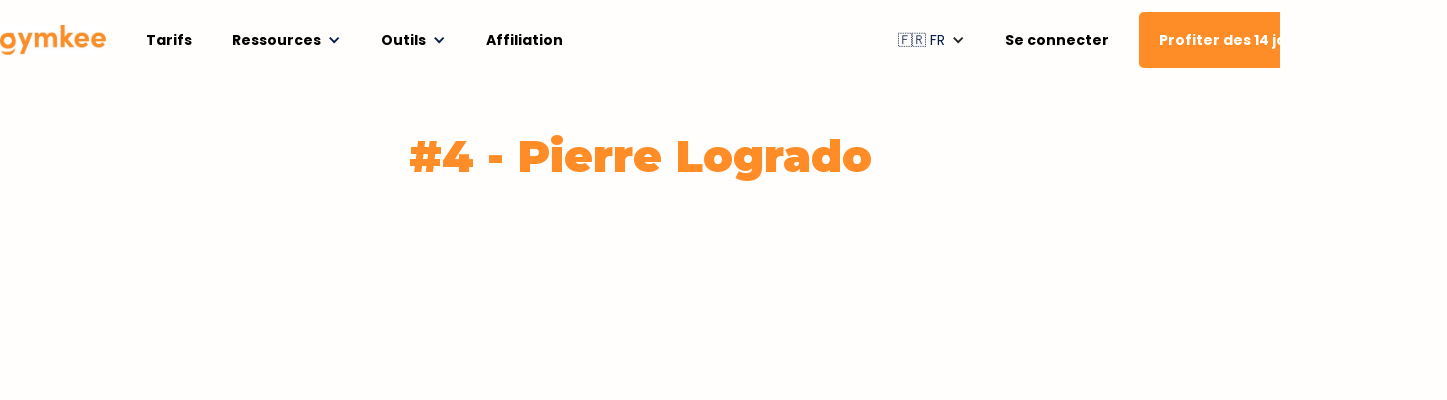

--- FILE ---
content_type: text/html
request_url: https://fr.gymkee.io/podcast-dans-la-tete-dun-coach-sportif/4-pierre-logrado
body_size: 6719
content:
<!DOCTYPE html><!-- Last Published: Mon Jan 12 2026 15:22:30 GMT+0000 (Coordinated Universal Time) --><html data-wf-domain="fr.gymkee.io" data-wf-page="6040add1d0bb9e32ad8ab705" data-wf-site="603e0214831f6a1133033095" lang="fr" data-wf-collection="6040add1d0bb9e51ae8ab703" data-wf-item-slug="4-pierre-logrado"><head><meta charset="utf-8"/><title>#4 - Pierre Logrado - 🎙  Podcast coach sportif</title><meta content="Dans la tête d&#x27;un coach sportif est un podcast dédié aux coachs sportifs pour apprendre des coachs qui réussissent le mieux. Aujourd&#x27;hui, on reçoit #4 - Pierre Logrado !" name="description"/><meta content="#4 - Pierre Logrado - 🎙  Podcast coach sportif" property="og:title"/><meta content="Dans la tête d&#x27;un coach sportif est un podcast dédié aux coachs sportifs pour apprendre des coachs qui réussissent le mieux. Aujourd&#x27;hui, on reçoit #4 - Pierre Logrado !" property="og:description"/><meta content="#4 - Pierre Logrado - 🎙  Podcast coach sportif" property="twitter:title"/><meta content="Dans la tête d&#x27;un coach sportif est un podcast dédié aux coachs sportifs pour apprendre des coachs qui réussissent le mieux. Aujourd&#x27;hui, on reçoit #4 - Pierre Logrado !" property="twitter:description"/><meta property="og:type" content="website"/><meta content="summary_large_image" name="twitter:card"/><meta content="width=device-width, initial-scale=1" name="viewport"/><link href="https://cdn.prod.website-files.com/603e0214831f6a1133033095/css/gymkee-fr.webflow.shared.0dc31a8bd.min.css" rel="stylesheet" type="text/css" integrity="sha384-DcMai9HGLHOmiX8h3IFo5/25OrjY5+4ZBFhNAnCaDHs8ofqMLguIwsMq9CeSDpL2" crossorigin="anonymous"/><link href="https://fonts.googleapis.com" rel="preconnect"/><link href="https://fonts.gstatic.com" rel="preconnect" crossorigin="anonymous"/><script src="https://ajax.googleapis.com/ajax/libs/webfont/1.6.26/webfont.js" type="text/javascript"></script><script type="text/javascript">WebFont.load({  google: {    families: ["Lato:100,100italic,300,300italic,400,400italic,700,700italic,900,900italic","Montserrat:100,100italic,200,200italic,300,300italic,400,400italic,500,500italic,600,600italic,700,700italic,800,800italic,900,900italic","Poppins:100,100italic,200,200italic,300,300italic,regular,italic,500,500italic,600,600italic,700,700italic,800,800italic,900,900italic"]  }});</script><script type="text/javascript">!function(o,c){var n=c.documentElement,t=" w-mod-";n.className+=t+"js",("ontouchstart"in o||o.DocumentTouch&&c instanceof DocumentTouch)&&(n.className+=t+"touch")}(window,document);</script><link href="https://cdn.prod.website-files.com/603e0214831f6a1133033095/62a9ec8617c85a6754b3347a_G%20Logo%20Gymkee%20.png" rel="shortcut icon" type="image/x-icon"/><link href="https://cdn.prod.website-files.com/603e0214831f6a1133033095/62a9eceff06f3283df2e251d_Weblow%20Webclip.png" rel="apple-touch-icon"/><!-- Global site tag (gtag.js) - Google Analytics -->
<script async src="https://www.googletagmanager.com/gtag/js?id=UA-193140022-1"></script>
<script>
  window.dataLayer = window.dataLayer || [];
  function gtag(){dataLayer.push(arguments);}
  gtag('js', new Date());

  gtag('config', 'UA-193140022-1');
</script>
<script>(function(w,r){w._rwq=r;w[r]=w[r]||function(){(w[r].q=w[r].q||[]).push(arguments)}})(window,'rewardful');</script>
<script async src='https://r.wdfl.co/rw.js' data-rewardful='2a8f60'></script>


<!-- Google Tag Manager -->
<script>(function(w,d,s,l,i){w[l]=w[l]||[];w[l].push({'gtm.start':
new Date().getTime(),event:'gtm.js'});var f=d.getElementsByTagName(s)[0],
j=d.createElement(s),dl=l!='dataLayer'?'&l='+l:'';j.async=true;j.src=
'https://www.googletagmanager.com/gtm.js?id='+i+dl;f.parentNode.insertBefore(j,f);
})(window,document,'script','dataLayer','GTM-WBVZPCF');</script>
<!-- End Google Tag Manager -->



<!-- Facebook Pixel Code -->
<script>
!function(f,b,e,v,n,t,s)
{if(f.fbq)return;n=f.fbq=function(){n.callMethod?
n.callMethod.apply(n,arguments):n.queue.push(arguments)};
if(!f._fbq)f._fbq=n;n.push=n;n.loaded=!0;n.version='2.0';
n.queue=[];t=b.createElement(e);t.async=!0;
t.src=v;s=b.getElementsByTagName(e)[0];
s.parentNode.insertBefore(t,s)}(window, document,'script',
'https://connect.facebook.net/en_US/fbevents.js');
fbq('init', '469138087358946');
fbq('track', 'PageView');
</script>
<noscript><img height="1" width="1" style="display:none"
src="https://www.facebook.com/tr?id=469138087358946&ev=PageView&noscript=1"
/></noscript>
<!-- End Facebook Pixel Code -->

<script>
  window.intercomSettings = {
    app_id: "yd0nx34d"
  };
</script>

<script>
// We pre-filled your app ID in the widget URL: 'https://widget.intercom.io/widget/yd0nx34d'
(function(){var w=window;var ic=w.Intercom;if(typeof ic==="function"){ic('reattach_activator');ic('update',w.intercomSettings);}else{var d=document;var i=function(){i.c(arguments);};i.q=[];i.c=function(args){i.q.push(args);};w.Intercom=i;var l=function(){var s=d.createElement('script');s.type='text/javascript';s.async=true;s.src='https://widget.intercom.io/widget/yd0nx34d';var x=d.getElementsByTagName('script')[0];x.parentNode.insertBefore(s,x);};if(w.attachEvent){w.attachEvent('onload',l);}else{w.addEventListener('load',l,false);}}})();
</script>

<!-- TrustBox script -->
<script type="text/javascript" src="//widget.trustpilot.com/bootstrap/v5/tp.widget.bootstrap.min.js" async></script>
<!-- End TrustBox script -->

<script type="text/javascript" src="https://platform-api.sharethis.com/js/sharethis.js#property=60e04485764eaa0012d16bb4&product=sticky-share-buttons" async="async"></script>

<script>
  (function() {
    function getUTMParams() {
      const params = new URLSearchParams(window.location.search);
      const utms = {};
      for (const [key, value] of params.entries()) {
        if (key.toLowerCase().startsWith('utm_')) {
          utms[key] = value;
        }
      }
      return utms;
    }

    function setCookie(name, value, days) {
      const expires = new Date(Date.now() + days * 864e5).toUTCString();
      document.cookie = `${name}=${encodeURIComponent(value)}; expires=${expires}; path=/; domain=.gymkee.io`;
    }

    const utms = getUTMParams();
    for (const [key, value] of Object.entries(utms)) {
      setCookie(key, value, 30); // Store for 30 days
    }
  })();
</script>
<script>
(function(w){
  w.fpr=w.fpr||function(){
    w.fpr.q=w.fpr.q||[];
    w.fpr.q[arguments[0]=='set'?'unshift':'push'](arguments);
  };
})(window);
fpr("init", { cid:"iz5i5ftz" }); 
fpr("click");
</script>
<script src="https://cdn.firstpromoter.com/fpr.js" async></script></head><body><div class="navbar-wrapper"><div data-collapse="medium" data-animation="default" data-duration="400" data-easing="ease" data-easing2="ease" role="banner" class="navbar w-nav"><div class="navbar-container"><a href="/" class="brand w-nav-brand"><img src="https://cdn.prod.website-files.com/603e0214831f6a1133033095/625c1811ded8175a15310f5b_Gymkee%20logo.jpg" loading="lazy" width="115" sizes="115px" alt="Logo Gymkee Noir" srcset="https://cdn.prod.website-files.com/603e0214831f6a1133033095/625c1811ded8175a15310f5b_Gymkee%20logo-p-500.jpeg 500w, https://cdn.prod.website-files.com/603e0214831f6a1133033095/625c1811ded8175a15310f5b_Gymkee%20logo.jpg 503w"/></a><nav role="navigation" class="nav-menu w-nav-menu"><div data-hover="false" data-delay="0" class="dropdown w-dropdown"><nav class="dropdown-list w-dropdown-list"><a href="/produit/workout-builder" class="dropdown-link w-dropdown-link">Workout Builder</a><a href="/produit/nutrition-builder" class="dropdown-link w-dropdown-link">Nutrition Builder</a><a href="/produit/librairies-exercices-fitness" class="dropdown-link w-dropdown-link">Librairie d&#x27;exercices</a><a href="/produit/suivi-client" class="dropdown-link w-dropdown-link">Suivi client</a><a href="/produit/application-coaching-client" class="dropdown-link w-dropdown-link">Applications clients mobiles</a></nav></div><a href="/tarifs" class="nav-link w-nav-link">Tarifs</a><div data-hover="false" data-delay="0" class="dropdown w-dropdown"><div class="dropdown-toggle w-dropdown-toggle"><div class="icon w-icon-dropdown-toggle"></div><div class="text-block">Ressources</div></div><nav class="dropdown-list w-dropdown-list"><a href="https://www.youtube.com/@gymkeefr" target="_blank" class="dropdown-link w-dropdown-link">Nos vidéos YouTube</a><a href="https://university.gymkee.io/devenir-coach-sportif-en-ligne-et-reussir" target="_blank" class="dropdown-link w-dropdown-link">Notre formation pour les coachs sportifs</a><a href="/blog" class="dropdown-link w-dropdown-link">Notre blog</a></nav></div><div data-hover="false" data-delay="0" class="dropdown w-dropdown"><div class="dropdown-toggle w-dropdown-toggle"><div class="w-icon-dropdown-toggle"></div><div class="text-block">Outils</div></div><nav class="dropdown-list w-dropdown-list"><a href="https://tools.gymkee.io/prix-coach-sportif-en-ligne-simulateur" class="dropdown-link w-dropdown-link">Simulateur Tarif Mensuel Coaching en Ligne</a></nav></div><a href="https://gymkee.firstpromoter.com/signup/34122" target="_blank" class="nav-link w-nav-link">Affiliation</a><div><a href="/tarifs" class="nav-link event w-nav-link">Événements</a><p class="new-tag">NOUVEAU</p></div><div class="langchangewrapper"><div data-hover="false" data-delay="0" class="dropdown-2 w-dropdown"><div class="dropdown-toggle-2 w-dropdown-toggle"><div class="w-icon-dropdown-toggle"></div><div class="text-block-7">🇫🇷 FR </div></div><nav class="dropdown-list-2 w-dropdown-list"><a href="https://www.gymkee.io/" class="w-dropdown-link">🇬🇧 English (EN)</a></nav></div></div><div class="navbar-cta"><a href="https://app.gymkee.io/" class="link">Se connecter</a><a href="https://app.gymkee.io/signup" class="button-2 w-button">Profiter des 14 jours d&#x27;essai offerts</a></div></nav><div class="menu-button w-nav-button"><div class="w-icon-nav-menu"></div></div></div></div></div><div class="video-podcastsection"><h1 class="headingvideo-podcast">#4 - Pierre Logrado</h1><div style="padding-top:56.20608899297424%" class="videovideo-podcast w-video w-embed"><iframe class="embedly-embed" src="//cdn.embedly.com/widgets/media.html?src=https%3A%2F%2Fwww.youtube.com%2Fembed%2FUB2ruxQXYxg&display_name=YouTube&url=https%3A%2F%2Fwww.youtube.com%2Fwatch%3Fv%3DUB2ruxQXYxg&image=http%3A%2F%2Fi.ytimg.com%2Fvi%2FUB2ruxQXYxg%2Fhqdefault.jpg&key=96f1f04c5f4143bcb0f2e68c87d65feb&type=text%2Fhtml&schema=youtube" width="854" height="480" scrolling="no" title="YouTube embed" frameborder="0" allow="autoplay; fullscreen" allowfullscreen="true"></iframe></div><div class="w-richtext"><p>Dans ce 4e épisode du podcast pour coach sportif &quot;Dans la tête d&#x27;un coach sportif&quot; on reçoit Pierre Logrado, un personal trainer qui réussi à développer son activité en très peu de temps grâce notamment à Instagram.</p><p>‍</p><p>Dans cet épisode il nous partage comment est-ce qu&#x27;il en est arrivé là, son parcours, sa niche, ses process de coachings et pleins d&#x27;autres choses ultra-intéressantes qui vont te permettre de développer ton activité de coaching sportif.</p><p>‍</p><p>Timecodes :</p><p>‍</p><p>00:00 - Introduction</p><p>01:00 - Présentation de Pierre</p><p>02:10 - Pourquoi avoir décidé d&#x27;être Personal Trainer ?</p><p>06:40 - Parcours de formation Bayesian</p><p>09:45 - Comment Pierre est allé chercher ses premiers clients</p><p>13:45 - Niche &amp; Strategie réseaux</p><p>23:15 - Type de niche</p><p>26:00 - Type de coaching proposé</p><p>30:15 - Tarifs des prestations</p><p>33:15 - Comment est-ce que Pierre a déterminer le prix de ses coachings</p><p>37:50 - L&#x27;acquisition client de Pierre</p><p>48:24 - Process de coaching</p><p>58:40 - Les outils utilisés pour son coaching</p><p>01:12:10 - Ce qui l&#x27;inspire</p><p>01:14:00 - Comment Pierre se forme</p><p>01:18:00 - L&#x27;impact de son podcast Rise</p><p>01:20:45 - Ses réseaux sociaux</p><p>‍</p><p>‍</p><p>Suivre Pierre :</p><p>‍</p><p>Insta :</p><p>https://www.instagram.com/lgdcoaching/</p><p>‍</p><p>YouTube :</p><p>https://www.youtube.com/channel/UCiU39XTKjr7SwvfMWkZTxjw</p><p>‍</p><p>Site web : </p><p>http://lgdcoaching.fr/</p><p>‍</p><p>‍</p><p>Suivre Gymkee :</p><p>‍</p><p>Essayer gratuitement 7j l&#x27;app pour coach Gymkee :</p><p>https://fr.gymkee.io/</p><p>‍</p><p>Instagram :</p><p>https://www.instagram.com/gymkeefr</p><p>‍</p><p>YouTube :</p><p>https://www.youtube.com/channel/UC3deowBybANS_GmRCA-y9Fg</p><p>‍</p><p>--</p><p>‍</p><p>Gymkee est une application pour coach sportif qui va te permettre de délivrer la meilleure expérience de coaching possible à tes clients tout en optimisant ton temps et ton activité 🔥</p><p>‍</p><p>Tu vas pouvoir avoir ta propre application web pour créer facilement tes programmes sportifs et nutritionnels avant de les faire parvenir directement sur l&#x27;application mobile de tes clients disponibles sur tous les stores (Apple Store, Google Store &amp; Huawei).</p><p>‍</p><p>Gymkee est adapté à tout type de coaching car tu vas pouvoir personnaliser tes programmes en ajoutant tes propres exercices et tes propres instructions d&#x27;exercices !Que ce soit pour du coaching en salle, du yoga, du crossfit ou même du coaching en boxe tu vas pouvoir l&#x27;utiliser efficacement et délivrer une meilleure expérience de coaching à tes clients.</p><p>‍</p><p>Prêt à sauter le pas ? </p><p>‍</p><p>Essaye gratuitement Gymkee pendant 7 jours 🔥</p><p>👉 https://www.gymkee.io/ </p><p>‍</p><p>Booker une démo Gymkee 😎</p><p>👉 https://www.gymkee.io/demo</p><p>‍</p><p>--</p><p>‍</p><p>Tu peux nous suivre sur :</p><p>‍</p><p>Instagram </p><p>👉 https://www.instagram.com/gymkeefr/</p><p>‍</p><p>Facebook</p><p>👉 https://www.facebook.com/gymkeefr</p><p>‍</p><p>Twitter 👉 </p><p>https://twitter.com/gymkeefr</p><p>‍</p><p>Spotify, Apple Podcast et plateformes de streamings👉 </p><p>https://anchor.fm/gymkee</p><p>‍</p><p>--</p><p>‍</p><p>Rejoins notre groupe Facebook et continue à développer ton activité grâce aux conseils d&#x27;autres coachs sportifs francophones : </p><p>Lien du groupe👉</p><p>https://www.facebook.com/groups/coachssportifs</p><p>‍</p><p>--</p><p>‍</p><p>Une question ? N&#x27;hésite pas à nous envoyer un e-mail, nous te répondrons dans les 24h maximum :)</p><p>💌 hello@gymkee.io</p><p>‍</p><p>Bons coachings et surtout prends soin de toi !</p></div></div><div class="footer-02"><a href="#" class="footer-arrow w-inline-block"><img src="https://cdn.prod.website-files.com/603e0214831f6a1133033095/6042882ed458d840315afb07_Arrow%20(2).svg" alt=""/></a><div class="container-2"><div class="w-layout-grid footer-grid-02"><div id="w-node-c5c4fe32-4e99-94d0-0b95-95ed6d84ee9a-6d84ee95" class="footer-column"><img src="https://cdn.prod.website-files.com/603e0214831f6a1133033095/6322e8190368deb7606bd98e_Logo%20gymkee%20new%20orange.svg" width="120" alt="" class="logo"/><p class="paragraph-70">En mission pour aider les coachs sportifs à <br/>délivrer la meilleure expérience de coaching <br/>possible à leurs clients tout en optimisant <br/>leur temps et leur activité.</p></div><div class="footer-column"><div class="footer-title">Produit</div><a href="/produit/workout-builder" class="footer-link-dark">Workout Builder</a><a href="/produit/nutrition-builder" class="footer-link-dark">Nutrition Builder</a><a href="/produit/librairies-exercices-fitness" class="footer-link-dark">Librairie d&#x27;exercices</a></div><div class="footer-column"><div class="footer-title">Ressources</div><a href="/tarifs" class="footer-link-dark">Tarifs &amp; Abonnements</a><a href="https://gymkee.firstpromoter.com/signup/34122" class="footer-link-dark">Affiliation Gymkee</a><a href="https://hub.gymkee.io/" target="_blank" class="footer-link-dark">Hub de contenu</a><a href="https://hub.gymkee.io/courses" target="_blank" class="footer-link-dark">Formations gratuites</a><a href="https://hub.gymkee.io/simulators" target="_blank" class="footer-link-dark">Outils &amp; Simulateurs gratuits</a><a href="https://help.gymkee.io/fr/collections/12507982-gymkee-pour-les-coachs" target="_blank" class="footer-link-dark">Tutoriels &amp; Articles pour utiliser Gymkee</a></div><div class="footer-column"><div class="footer-title">Nous suivre</div><a href="https://www.youtube.com/channel/UC3deowBybANS_GmRCA-y9Fg" target="_blank" class="social-link-full w-inline-block"><div class="social-square"><img src="https://cdn.prod.website-files.com/603e0214831f6a1133033095/6048cff681e2da75a78a4448_youtube%20(1).svg" width="22" alt=""/></div><div>YouTube</div></a><a href="https://www.instagram.com/gymkeefr/" target="_blank" class="social-link-full w-inline-block"><div class="social-square"><img src="https://cdn.prod.website-files.com/603e0214831f6a1133033095/6041eee98818791bab83e65a_Instagram%20Dark.svg" width="22" alt=""/></div><div>Instagram</div></a></div></div><div class="footer-bottom"><div class="footer-wrapper"><div class="text-rights">Copyright © 2021. <br/>Gymkee. <br/>All rights reserved.</div></div><div class="footer-wrapper"><a href="/conditions-generales-dutilisation" class="secondary-link-dark">Conditions générales d&#x27;utilisation</a><a href="/mentions-legales" class="secondary-link-dark">Mentions légales</a></div></div></div></div><script src="https://d3e54v103j8qbb.cloudfront.net/js/jquery-3.5.1.min.dc5e7f18c8.js?site=603e0214831f6a1133033095" type="text/javascript" integrity="sha256-9/aliU8dGd2tb6OSsuzixeV4y/faTqgFtohetphbbj0=" crossorigin="anonymous"></script><script src="https://cdn.prod.website-files.com/603e0214831f6a1133033095/js/webflow.schunk.36b8fb49256177c8.js" type="text/javascript" integrity="sha384-4abIlA5/v7XaW1HMXKBgnUuhnjBYJ/Z9C1OSg4OhmVw9O3QeHJ/qJqFBERCDPv7G" crossorigin="anonymous"></script><script src="https://cdn.prod.website-files.com/603e0214831f6a1133033095/js/webflow.schunk.7c80f482cd3d5269.js" type="text/javascript" integrity="sha384-AspA+KRqTIfveuhiPfYQ7h9Im87GG/1/F62IBsTBczkMYxD5s5gPqFm1lxTkCY5n" crossorigin="anonymous"></script><script src="https://cdn.prod.website-files.com/603e0214831f6a1133033095/js/webflow.c205f93c.1101c413dfdca289.js" type="text/javascript" integrity="sha384-GR1ORUyCu5xRe+zVbAwl2RfqrrDd08Jvl6tbi+WmYJuuHVP+ToKFKTrDxZbQEEhi" crossorigin="anonymous"></script></body></html>

--- FILE ---
content_type: text/css
request_url: https://cdn.prod.website-files.com/603e0214831f6a1133033095/css/gymkee-fr.webflow.shared.0dc31a8bd.min.css
body_size: 33981
content:
html{-webkit-text-size-adjust:100%;-ms-text-size-adjust:100%;font-family:sans-serif}body{margin:0}article,aside,details,figcaption,figure,footer,header,hgroup,main,menu,nav,section,summary{display:block}audio,canvas,progress,video{vertical-align:baseline;display:inline-block}audio:not([controls]){height:0;display:none}[hidden],template{display:none}a{background-color:#0000}a:active,a:hover{outline:0}abbr[title]{border-bottom:1px dotted}b,strong{font-weight:700}dfn{font-style:italic}h1{margin:.67em 0;font-size:2em}mark{color:#000;background:#ff0}small{font-size:80%}sub,sup{vertical-align:baseline;font-size:75%;line-height:0;position:relative}sup{top:-.5em}sub{bottom:-.25em}img{border:0}svg:not(:root){overflow:hidden}hr{box-sizing:content-box;height:0}pre{overflow:auto}code,kbd,pre,samp{font-family:monospace;font-size:1em}button,input,optgroup,select,textarea{color:inherit;font:inherit;margin:0}button{overflow:visible}button,select{text-transform:none}button,html input[type=button],input[type=reset]{-webkit-appearance:button;cursor:pointer}button[disabled],html input[disabled]{cursor:default}button::-moz-focus-inner,input::-moz-focus-inner{border:0;padding:0}input{line-height:normal}input[type=checkbox],input[type=radio]{box-sizing:border-box;padding:0}input[type=number]::-webkit-inner-spin-button,input[type=number]::-webkit-outer-spin-button{height:auto}input[type=search]{-webkit-appearance:none}input[type=search]::-webkit-search-cancel-button,input[type=search]::-webkit-search-decoration{-webkit-appearance:none}legend{border:0;padding:0}textarea{overflow:auto}optgroup{font-weight:700}table{border-collapse:collapse;border-spacing:0}td,th{padding:0}@font-face{font-family:webflow-icons;src:url([data-uri])format("truetype");font-weight:400;font-style:normal}[class^=w-icon-],[class*=\ w-icon-]{speak:none;font-variant:normal;text-transform:none;-webkit-font-smoothing:antialiased;-moz-osx-font-smoothing:grayscale;font-style:normal;font-weight:400;line-height:1;font-family:webflow-icons!important}.w-icon-slider-right:before{content:""}.w-icon-slider-left:before{content:""}.w-icon-nav-menu:before{content:""}.w-icon-arrow-down:before,.w-icon-dropdown-toggle:before{content:""}.w-icon-file-upload-remove:before{content:""}.w-icon-file-upload-icon:before{content:""}*{box-sizing:border-box}html{height:100%}body{color:#333;background-color:#fff;min-height:100%;margin:0;font-family:Arial,sans-serif;font-size:14px;line-height:20px}img{vertical-align:middle;max-width:100%;display:inline-block}html.w-mod-touch *{background-attachment:scroll!important}.w-block{display:block}.w-inline-block{max-width:100%;display:inline-block}.w-clearfix:before,.w-clearfix:after{content:" ";grid-area:1/1/2/2;display:table}.w-clearfix:after{clear:both}.w-hidden{display:none}.w-button{color:#fff;line-height:inherit;cursor:pointer;background-color:#3898ec;border:0;border-radius:0;padding:9px 15px;text-decoration:none;display:inline-block}input.w-button{-webkit-appearance:button}html[data-w-dynpage] [data-w-cloak]{color:#0000!important}.w-code-block{margin:unset}pre.w-code-block code{all:inherit}.w-optimization{display:contents}.w-webflow-badge,.w-webflow-badge>img{box-sizing:unset;width:unset;height:unset;max-height:unset;max-width:unset;min-height:unset;min-width:unset;margin:unset;padding:unset;float:unset;clear:unset;border:unset;border-radius:unset;background:unset;background-image:unset;background-position:unset;background-size:unset;background-repeat:unset;background-origin:unset;background-clip:unset;background-attachment:unset;background-color:unset;box-shadow:unset;transform:unset;direction:unset;font-family:unset;font-weight:unset;color:unset;font-size:unset;line-height:unset;font-style:unset;font-variant:unset;text-align:unset;letter-spacing:unset;-webkit-text-decoration:unset;text-decoration:unset;text-indent:unset;text-transform:unset;list-style-type:unset;text-shadow:unset;vertical-align:unset;cursor:unset;white-space:unset;word-break:unset;word-spacing:unset;word-wrap:unset;transition:unset}.w-webflow-badge{white-space:nowrap;cursor:pointer;box-shadow:0 0 0 1px #0000001a,0 1px 3px #0000001a;visibility:visible!important;opacity:1!important;z-index:2147483647!important;color:#aaadb0!important;overflow:unset!important;background-color:#fff!important;border-radius:3px!important;width:auto!important;height:auto!important;margin:0!important;padding:6px!important;font-size:12px!important;line-height:14px!important;text-decoration:none!important;display:inline-block!important;position:fixed!important;inset:auto 12px 12px auto!important;transform:none!important}.w-webflow-badge>img{position:unset;visibility:unset!important;opacity:1!important;vertical-align:middle!important;display:inline-block!important}h1,h2,h3,h4,h5,h6{margin-bottom:10px;font-weight:700}h1{margin-top:20px;font-size:38px;line-height:44px}h2{margin-top:20px;font-size:32px;line-height:36px}h3{margin-top:20px;font-size:24px;line-height:30px}h4{margin-top:10px;font-size:18px;line-height:24px}h5{margin-top:10px;font-size:14px;line-height:20px}h6{margin-top:10px;font-size:12px;line-height:18px}p{margin-top:0;margin-bottom:10px}blockquote{border-left:5px solid #e2e2e2;margin:0 0 10px;padding:10px 20px;font-size:18px;line-height:22px}figure{margin:0 0 10px}figcaption{text-align:center;margin-top:5px}ul,ol{margin-top:0;margin-bottom:10px;padding-left:40px}.w-list-unstyled{padding-left:0;list-style:none}.w-embed:before,.w-embed:after{content:" ";grid-area:1/1/2/2;display:table}.w-embed:after{clear:both}.w-video{width:100%;padding:0;position:relative}.w-video iframe,.w-video object,.w-video embed{border:none;width:100%;height:100%;position:absolute;top:0;left:0}fieldset{border:0;margin:0;padding:0}button,[type=button],[type=reset]{cursor:pointer;-webkit-appearance:button;border:0}.w-form{margin:0 0 15px}.w-form-done{text-align:center;background-color:#ddd;padding:20px;display:none}.w-form-fail{background-color:#ffdede;margin-top:10px;padding:10px;display:none}label{margin-bottom:5px;font-weight:700;display:block}.w-input,.w-select{color:#333;vertical-align:middle;background-color:#fff;border:1px solid #ccc;width:100%;height:38px;margin-bottom:10px;padding:8px 12px;font-size:14px;line-height:1.42857;display:block}.w-input::placeholder,.w-select::placeholder{color:#999}.w-input:focus,.w-select:focus{border-color:#3898ec;outline:0}.w-input[disabled],.w-select[disabled],.w-input[readonly],.w-select[readonly],fieldset[disabled] .w-input,fieldset[disabled] .w-select{cursor:not-allowed}.w-input[disabled]:not(.w-input-disabled),.w-select[disabled]:not(.w-input-disabled),.w-input[readonly],.w-select[readonly],fieldset[disabled]:not(.w-input-disabled) .w-input,fieldset[disabled]:not(.w-input-disabled) .w-select{background-color:#eee}textarea.w-input,textarea.w-select{height:auto}.w-select{background-color:#f3f3f3}.w-select[multiple]{height:auto}.w-form-label{cursor:pointer;margin-bottom:0;font-weight:400;display:inline-block}.w-radio{margin-bottom:5px;padding-left:20px;display:block}.w-radio:before,.w-radio:after{content:" ";grid-area:1/1/2/2;display:table}.w-radio:after{clear:both}.w-radio-input{float:left;margin:3px 0 0 -20px;line-height:normal}.w-file-upload{margin-bottom:10px;display:block}.w-file-upload-input{opacity:0;z-index:-100;width:.1px;height:.1px;position:absolute;overflow:hidden}.w-file-upload-default,.w-file-upload-uploading,.w-file-upload-success{color:#333;display:inline-block}.w-file-upload-error{margin-top:10px;display:block}.w-file-upload-default.w-hidden,.w-file-upload-uploading.w-hidden,.w-file-upload-error.w-hidden,.w-file-upload-success.w-hidden{display:none}.w-file-upload-uploading-btn{cursor:pointer;background-color:#fafafa;border:1px solid #ccc;margin:0;padding:8px 12px;font-size:14px;font-weight:400;display:flex}.w-file-upload-file{background-color:#fafafa;border:1px solid #ccc;flex-grow:1;justify-content:space-between;margin:0;padding:8px 9px 8px 11px;display:flex}.w-file-upload-file-name{font-size:14px;font-weight:400;display:block}.w-file-remove-link{cursor:pointer;width:auto;height:auto;margin-top:3px;margin-left:10px;padding:3px;display:block}.w-icon-file-upload-remove{margin:auto;font-size:10px}.w-file-upload-error-msg{color:#ea384c;padding:2px 0;display:inline-block}.w-file-upload-info{padding:0 12px;line-height:38px;display:inline-block}.w-file-upload-label{cursor:pointer;background-color:#fafafa;border:1px solid #ccc;margin:0;padding:8px 12px;font-size:14px;font-weight:400;display:inline-block}.w-icon-file-upload-icon,.w-icon-file-upload-uploading{width:20px;margin-right:8px;display:inline-block}.w-icon-file-upload-uploading{height:20px}.w-container{max-width:940px;margin-left:auto;margin-right:auto}.w-container:before,.w-container:after{content:" ";grid-area:1/1/2/2;display:table}.w-container:after{clear:both}.w-container .w-row{margin-left:-10px;margin-right:-10px}.w-row:before,.w-row:after{content:" ";grid-area:1/1/2/2;display:table}.w-row:after{clear:both}.w-row .w-row{margin-left:0;margin-right:0}.w-col{float:left;width:100%;min-height:1px;padding-left:10px;padding-right:10px;position:relative}.w-col .w-col{padding-left:0;padding-right:0}.w-col-1{width:8.33333%}.w-col-2{width:16.6667%}.w-col-3{width:25%}.w-col-4{width:33.3333%}.w-col-5{width:41.6667%}.w-col-6{width:50%}.w-col-7{width:58.3333%}.w-col-8{width:66.6667%}.w-col-9{width:75%}.w-col-10{width:83.3333%}.w-col-11{width:91.6667%}.w-col-12{width:100%}.w-hidden-main{display:none!important}@media screen and (max-width:991px){.w-container{max-width:728px}.w-hidden-main{display:inherit!important}.w-hidden-medium{display:none!important}.w-col-medium-1{width:8.33333%}.w-col-medium-2{width:16.6667%}.w-col-medium-3{width:25%}.w-col-medium-4{width:33.3333%}.w-col-medium-5{width:41.6667%}.w-col-medium-6{width:50%}.w-col-medium-7{width:58.3333%}.w-col-medium-8{width:66.6667%}.w-col-medium-9{width:75%}.w-col-medium-10{width:83.3333%}.w-col-medium-11{width:91.6667%}.w-col-medium-12{width:100%}.w-col-stack{width:100%;left:auto;right:auto}}@media screen and (max-width:767px){.w-hidden-main,.w-hidden-medium{display:inherit!important}.w-hidden-small{display:none!important}.w-row,.w-container .w-row{margin-left:0;margin-right:0}.w-col{width:100%;left:auto;right:auto}.w-col-small-1{width:8.33333%}.w-col-small-2{width:16.6667%}.w-col-small-3{width:25%}.w-col-small-4{width:33.3333%}.w-col-small-5{width:41.6667%}.w-col-small-6{width:50%}.w-col-small-7{width:58.3333%}.w-col-small-8{width:66.6667%}.w-col-small-9{width:75%}.w-col-small-10{width:83.3333%}.w-col-small-11{width:91.6667%}.w-col-small-12{width:100%}}@media screen and (max-width:479px){.w-container{max-width:none}.w-hidden-main,.w-hidden-medium,.w-hidden-small{display:inherit!important}.w-hidden-tiny{display:none!important}.w-col{width:100%}.w-col-tiny-1{width:8.33333%}.w-col-tiny-2{width:16.6667%}.w-col-tiny-3{width:25%}.w-col-tiny-4{width:33.3333%}.w-col-tiny-5{width:41.6667%}.w-col-tiny-6{width:50%}.w-col-tiny-7{width:58.3333%}.w-col-tiny-8{width:66.6667%}.w-col-tiny-9{width:75%}.w-col-tiny-10{width:83.3333%}.w-col-tiny-11{width:91.6667%}.w-col-tiny-12{width:100%}}.w-widget{position:relative}.w-widget-map{width:100%;height:400px}.w-widget-map label{width:auto;display:inline}.w-widget-map img{max-width:inherit}.w-widget-map .gm-style-iw{text-align:center}.w-widget-map .gm-style-iw>button{display:none!important}.w-widget-twitter{overflow:hidden}.w-widget-twitter-count-shim{vertical-align:top;text-align:center;background:#fff;border:1px solid #758696;border-radius:3px;width:28px;height:20px;display:inline-block;position:relative}.w-widget-twitter-count-shim *{pointer-events:none;-webkit-user-select:none;user-select:none}.w-widget-twitter-count-shim .w-widget-twitter-count-inner{text-align:center;color:#999;font-family:serif;font-size:15px;line-height:12px;position:relative}.w-widget-twitter-count-shim .w-widget-twitter-count-clear{display:block;position:relative}.w-widget-twitter-count-shim.w--large{width:36px;height:28px}.w-widget-twitter-count-shim.w--large .w-widget-twitter-count-inner{font-size:18px;line-height:18px}.w-widget-twitter-count-shim:not(.w--vertical){margin-left:5px;margin-right:8px}.w-widget-twitter-count-shim:not(.w--vertical).w--large{margin-left:6px}.w-widget-twitter-count-shim:not(.w--vertical):before,.w-widget-twitter-count-shim:not(.w--vertical):after{content:" ";pointer-events:none;border:solid #0000;width:0;height:0;position:absolute;top:50%;left:0}.w-widget-twitter-count-shim:not(.w--vertical):before{border-width:4px;border-color:#75869600 #5d6c7b #75869600 #75869600;margin-top:-4px;margin-left:-9px}.w-widget-twitter-count-shim:not(.w--vertical).w--large:before{border-width:5px;margin-top:-5px;margin-left:-10px}.w-widget-twitter-count-shim:not(.w--vertical):after{border-width:4px;border-color:#fff0 #fff #fff0 #fff0;margin-top:-4px;margin-left:-8px}.w-widget-twitter-count-shim:not(.w--vertical).w--large:after{border-width:5px;margin-top:-5px;margin-left:-9px}.w-widget-twitter-count-shim.w--vertical{width:61px;height:33px;margin-bottom:8px}.w-widget-twitter-count-shim.w--vertical:before,.w-widget-twitter-count-shim.w--vertical:after{content:" ";pointer-events:none;border:solid #0000;width:0;height:0;position:absolute;top:100%;left:50%}.w-widget-twitter-count-shim.w--vertical:before{border-width:5px;border-color:#5d6c7b #75869600 #75869600;margin-left:-5px}.w-widget-twitter-count-shim.w--vertical:after{border-width:4px;border-color:#fff #fff0 #fff0;margin-left:-4px}.w-widget-twitter-count-shim.w--vertical .w-widget-twitter-count-inner{font-size:18px;line-height:22px}.w-widget-twitter-count-shim.w--vertical.w--large{width:76px}.w-background-video{color:#fff;height:500px;position:relative;overflow:hidden}.w-background-video>video{object-fit:cover;z-index:-100;background-position:50%;background-size:cover;width:100%;height:100%;margin:auto;position:absolute;inset:-100%}.w-background-video>video::-webkit-media-controls-start-playback-button{-webkit-appearance:none;display:none!important}.w-background-video--control{background-color:#0000;padding:0;position:absolute;bottom:1em;right:1em}.w-background-video--control>[hidden]{display:none!important}.w-slider{text-align:center;clear:both;-webkit-tap-highlight-color:#0000;tap-highlight-color:#0000;background:#ddd;height:300px;position:relative}.w-slider-mask{z-index:1;white-space:nowrap;height:100%;display:block;position:relative;left:0;right:0;overflow:hidden}.w-slide{vertical-align:top;white-space:normal;text-align:left;width:100%;height:100%;display:inline-block;position:relative}.w-slider-nav{z-index:2;text-align:center;-webkit-tap-highlight-color:#0000;tap-highlight-color:#0000;height:40px;margin:auto;padding-top:10px;position:absolute;inset:auto 0 0}.w-slider-nav.w-round>div{border-radius:100%}.w-slider-nav.w-num>div{font-size:inherit;line-height:inherit;width:auto;height:auto;padding:.2em .5em}.w-slider-nav.w-shadow>div{box-shadow:0 0 3px #3336}.w-slider-nav-invert{color:#fff}.w-slider-nav-invert>div{background-color:#2226}.w-slider-nav-invert>div.w-active{background-color:#222}.w-slider-dot{cursor:pointer;background-color:#fff6;width:1em;height:1em;margin:0 3px .5em;transition:background-color .1s,color .1s;display:inline-block;position:relative}.w-slider-dot.w-active{background-color:#fff}.w-slider-dot:focus{outline:none;box-shadow:0 0 0 2px #fff}.w-slider-dot:focus.w-active{box-shadow:none}.w-slider-arrow-left,.w-slider-arrow-right{cursor:pointer;color:#fff;-webkit-tap-highlight-color:#0000;tap-highlight-color:#0000;-webkit-user-select:none;user-select:none;width:80px;margin:auto;font-size:40px;position:absolute;inset:0;overflow:hidden}.w-slider-arrow-left [class^=w-icon-],.w-slider-arrow-right [class^=w-icon-],.w-slider-arrow-left [class*=\ w-icon-],.w-slider-arrow-right [class*=\ w-icon-]{position:absolute}.w-slider-arrow-left:focus,.w-slider-arrow-right:focus{outline:0}.w-slider-arrow-left{z-index:3;right:auto}.w-slider-arrow-right{z-index:4;left:auto}.w-icon-slider-left,.w-icon-slider-right{width:1em;height:1em;margin:auto;inset:0}.w-slider-aria-label{clip:rect(0 0 0 0);border:0;width:1px;height:1px;margin:-1px;padding:0;position:absolute;overflow:hidden}.w-slider-force-show{display:block!important}.w-dropdown{text-align:left;z-index:900;margin-left:auto;margin-right:auto;display:inline-block;position:relative}.w-dropdown-btn,.w-dropdown-toggle,.w-dropdown-link{vertical-align:top;color:#222;text-align:left;white-space:nowrap;margin-left:auto;margin-right:auto;padding:20px;text-decoration:none;position:relative}.w-dropdown-toggle{-webkit-user-select:none;user-select:none;cursor:pointer;padding-right:40px;display:inline-block}.w-dropdown-toggle:focus{outline:0}.w-icon-dropdown-toggle{width:1em;height:1em;margin:auto 20px auto auto;position:absolute;top:0;bottom:0;right:0}.w-dropdown-list{background:#ddd;min-width:100%;display:none;position:absolute}.w-dropdown-list.w--open{display:block}.w-dropdown-link{color:#222;padding:10px 20px;display:block}.w-dropdown-link.w--current{color:#0082f3}.w-dropdown-link:focus{outline:0}@media screen and (max-width:767px){.w-nav-brand{padding-left:10px}}.w-lightbox-backdrop{cursor:auto;letter-spacing:normal;text-indent:0;text-shadow:none;text-transform:none;visibility:visible;white-space:normal;word-break:normal;word-spacing:normal;word-wrap:normal;color:#fff;text-align:center;z-index:2000;opacity:0;-webkit-user-select:none;-moz-user-select:none;-webkit-tap-highlight-color:transparent;background:#000000e6;outline:0;font-family:Helvetica Neue,Helvetica,Ubuntu,Segoe UI,Verdana,sans-serif;font-size:17px;font-style:normal;font-weight:300;line-height:1.2;list-style:disc;position:fixed;inset:0;-webkit-transform:translate(0)}.w-lightbox-backdrop,.w-lightbox-container{-webkit-overflow-scrolling:touch;height:100%;overflow:auto}.w-lightbox-content{height:100vh;position:relative;overflow:hidden}.w-lightbox-view{opacity:0;width:100vw;height:100vh;position:absolute}.w-lightbox-view:before{content:"";height:100vh}.w-lightbox-group,.w-lightbox-group .w-lightbox-view,.w-lightbox-group .w-lightbox-view:before{height:86vh}.w-lightbox-frame,.w-lightbox-view:before{vertical-align:middle;display:inline-block}.w-lightbox-figure{margin:0;position:relative}.w-lightbox-group .w-lightbox-figure{cursor:pointer}.w-lightbox-img{width:auto;max-width:none;height:auto}.w-lightbox-image{float:none;max-width:100vw;max-height:100vh;display:block}.w-lightbox-group .w-lightbox-image{max-height:86vh}.w-lightbox-caption{text-align:left;text-overflow:ellipsis;white-space:nowrap;background:#0006;padding:.5em 1em;position:absolute;bottom:0;left:0;right:0;overflow:hidden}.w-lightbox-embed{width:100%;height:100%;position:absolute;inset:0}.w-lightbox-control{cursor:pointer;background-position:50%;background-repeat:no-repeat;background-size:24px;width:4em;transition:all .3s;position:absolute;top:0}.w-lightbox-left{background-image:url([data-uri]);display:none;bottom:0;left:0}.w-lightbox-right{background-image:url([data-uri]);display:none;bottom:0;right:0}.w-lightbox-close{background-image:url([data-uri]);background-size:18px;height:2.6em;right:0}.w-lightbox-strip{white-space:nowrap;padding:0 1vh;line-height:0;position:absolute;bottom:0;left:0;right:0;overflow:auto hidden}.w-lightbox-item{box-sizing:content-box;cursor:pointer;width:10vh;padding:2vh 1vh;display:inline-block;-webkit-transform:translate(0,0)}.w-lightbox-active{opacity:.3}.w-lightbox-thumbnail{background:#222;height:10vh;position:relative;overflow:hidden}.w-lightbox-thumbnail-image{position:absolute;top:0;left:0}.w-lightbox-thumbnail .w-lightbox-tall{width:100%;top:50%;transform:translateY(-50%)}.w-lightbox-thumbnail .w-lightbox-wide{height:100%;left:50%;transform:translate(-50%)}.w-lightbox-spinner{box-sizing:border-box;border:5px solid #0006;border-radius:50%;width:40px;height:40px;margin-top:-20px;margin-left:-20px;animation:.8s linear infinite spin;position:absolute;top:50%;left:50%}.w-lightbox-spinner:after{content:"";border:3px solid #0000;border-bottom-color:#fff;border-radius:50%;position:absolute;inset:-4px}.w-lightbox-hide{display:none}.w-lightbox-noscroll{overflow:hidden}@media (min-width:768px){.w-lightbox-content{height:96vh;margin-top:2vh}.w-lightbox-view,.w-lightbox-view:before{height:96vh}.w-lightbox-group,.w-lightbox-group .w-lightbox-view,.w-lightbox-group .w-lightbox-view:before{height:84vh}.w-lightbox-image{max-width:96vw;max-height:96vh}.w-lightbox-group .w-lightbox-image{max-width:82.3vw;max-height:84vh}.w-lightbox-left,.w-lightbox-right{opacity:.5;display:block}.w-lightbox-close{opacity:.8}.w-lightbox-control:hover{opacity:1}}.w-lightbox-inactive,.w-lightbox-inactive:hover{opacity:0}.w-richtext:before,.w-richtext:after{content:" ";grid-area:1/1/2/2;display:table}.w-richtext:after{clear:both}.w-richtext[contenteditable=true]:before,.w-richtext[contenteditable=true]:after{white-space:initial}.w-richtext ol,.w-richtext ul{overflow:hidden}.w-richtext .w-richtext-figure-selected.w-richtext-figure-type-video div:after,.w-richtext .w-richtext-figure-selected[data-rt-type=video] div:after,.w-richtext .w-richtext-figure-selected.w-richtext-figure-type-image div,.w-richtext .w-richtext-figure-selected[data-rt-type=image] div{outline:2px solid #2895f7}.w-richtext figure.w-richtext-figure-type-video>div:after,.w-richtext figure[data-rt-type=video]>div:after{content:"";display:none;position:absolute;inset:0}.w-richtext figure{max-width:60%;position:relative}.w-richtext figure>div:before{cursor:default!important}.w-richtext figure img{width:100%}.w-richtext figure figcaption.w-richtext-figcaption-placeholder{opacity:.6}.w-richtext figure div{color:#0000;font-size:0}.w-richtext figure.w-richtext-figure-type-image,.w-richtext figure[data-rt-type=image]{display:table}.w-richtext figure.w-richtext-figure-type-image>div,.w-richtext figure[data-rt-type=image]>div{display:inline-block}.w-richtext figure.w-richtext-figure-type-image>figcaption,.w-richtext figure[data-rt-type=image]>figcaption{caption-side:bottom;display:table-caption}.w-richtext figure.w-richtext-figure-type-video,.w-richtext figure[data-rt-type=video]{width:60%;height:0}.w-richtext figure.w-richtext-figure-type-video iframe,.w-richtext figure[data-rt-type=video] iframe{width:100%;height:100%;position:absolute;top:0;left:0}.w-richtext figure.w-richtext-figure-type-video>div,.w-richtext figure[data-rt-type=video]>div{width:100%}.w-richtext figure.w-richtext-align-center{clear:both;margin-left:auto;margin-right:auto}.w-richtext figure.w-richtext-align-center.w-richtext-figure-type-image>div,.w-richtext figure.w-richtext-align-center[data-rt-type=image]>div{max-width:100%}.w-richtext figure.w-richtext-align-normal{clear:both}.w-richtext figure.w-richtext-align-fullwidth{text-align:center;clear:both;width:100%;max-width:100%;margin-left:auto;margin-right:auto;display:block}.w-richtext figure.w-richtext-align-fullwidth>div{padding-bottom:inherit;display:inline-block}.w-richtext figure.w-richtext-align-fullwidth>figcaption{display:block}.w-richtext figure.w-richtext-align-floatleft{float:left;clear:none;margin-right:15px}.w-richtext figure.w-richtext-align-floatright{float:right;clear:none;margin-left:15px}.w-nav{z-index:1000;background:#ddd;position:relative}.w-nav:before,.w-nav:after{content:" ";grid-area:1/1/2/2;display:table}.w-nav:after{clear:both}.w-nav-brand{float:left;color:#333;text-decoration:none;position:relative}.w-nav-link{vertical-align:top;color:#222;text-align:left;margin-left:auto;margin-right:auto;padding:20px;text-decoration:none;display:inline-block;position:relative}.w-nav-link.w--current{color:#0082f3}.w-nav-menu{float:right;position:relative}[data-nav-menu-open]{text-align:center;background:#c8c8c8;min-width:200px;position:absolute;top:100%;left:0;right:0;overflow:visible;display:block!important}.w--nav-link-open{display:block;position:relative}.w-nav-overlay{width:100%;display:none;position:absolute;top:100%;left:0;right:0;overflow:hidden}.w-nav-overlay [data-nav-menu-open]{top:0}.w-nav[data-animation=over-left] .w-nav-overlay{width:auto}.w-nav[data-animation=over-left] .w-nav-overlay,.w-nav[data-animation=over-left] [data-nav-menu-open]{z-index:1;top:0;right:auto}.w-nav[data-animation=over-right] .w-nav-overlay{width:auto}.w-nav[data-animation=over-right] .w-nav-overlay,.w-nav[data-animation=over-right] [data-nav-menu-open]{z-index:1;top:0;left:auto}.w-nav-button{float:right;cursor:pointer;-webkit-tap-highlight-color:#0000;tap-highlight-color:#0000;-webkit-user-select:none;user-select:none;padding:18px;font-size:24px;display:none;position:relative}.w-nav-button:focus{outline:0}.w-nav-button.w--open{color:#fff;background-color:#c8c8c8}.w-nav[data-collapse=all] .w-nav-menu{display:none}.w-nav[data-collapse=all] .w-nav-button,.w--nav-dropdown-open,.w--nav-dropdown-toggle-open{display:block}.w--nav-dropdown-list-open{position:static}@media screen and (max-width:991px){.w-nav[data-collapse=medium] .w-nav-menu{display:none}.w-nav[data-collapse=medium] .w-nav-button{display:block}}@media screen and (max-width:767px){.w-nav[data-collapse=small] .w-nav-menu{display:none}.w-nav[data-collapse=small] .w-nav-button{display:block}.w-nav-brand{padding-left:10px}}@media screen and (max-width:479px){.w-nav[data-collapse=tiny] .w-nav-menu{display:none}.w-nav[data-collapse=tiny] .w-nav-button{display:block}}.w-tabs{position:relative}.w-tabs:before,.w-tabs:after{content:" ";grid-area:1/1/2/2;display:table}.w-tabs:after{clear:both}.w-tab-menu{position:relative}.w-tab-link{vertical-align:top;text-align:left;cursor:pointer;color:#222;background-color:#ddd;padding:9px 30px;text-decoration:none;display:inline-block;position:relative}.w-tab-link.w--current{background-color:#c8c8c8}.w-tab-link:focus{outline:0}.w-tab-content{display:block;position:relative;overflow:hidden}.w-tab-pane{display:none;position:relative}.w--tab-active{display:block}@media screen and (max-width:479px){.w-tab-link{display:block}}.w-ix-emptyfix:after{content:""}@keyframes spin{0%{transform:rotate(0)}to{transform:rotate(360deg)}}.w-dyn-empty{background-color:#ddd;padding:10px}.w-dyn-hide,.w-dyn-bind-empty,.w-condition-invisible{display:none!important}.wf-layout-layout{display:grid}@font-face{font-family:Sofia pro az;src:url(https://cdn.prod.website-files.com/603e0214831f6a1133033095/61868c12ede5337faa685dd6_Sofia%20Pro%20UltraLight%20Az.otf)format("opentype"),url(https://cdn.prod.website-files.com/603e0214831f6a1133033095/61868c1247f9d246d24c52cb_Sofia%20Pro%20ExtraLight%20Az.otf)format("opentype"),url(https://cdn.prod.website-files.com/603e0214831f6a1133033095/61868c12ede5337faa685dd6_Sofia%20Pro%20UltraLight%20Az.otf)format("opentype"),url(https://cdn.prod.website-files.com/603e0214831f6a1133033095/61868c1247f9d246d24c52cb_Sofia%20Pro%20ExtraLight%20Az.otf)format("opentype");font-weight:200;font-style:normal;font-display:swap}@font-face{font-family:Sofia pro az;src:url(https://cdn.prod.website-files.com/603e0214831f6a1133033095/61868c12a8f201325f837f69_Sofia%20Pro%20Black%20Italic%20Az.otf)format("opentype"),url(https://cdn.prod.website-files.com/603e0214831f6a1133033095/61868c12a8f201325f837f69_Sofia%20Pro%20Black%20Italic%20Az.otf)format("opentype");font-weight:900;font-style:italic;font-display:swap}@font-face{font-family:Sofia pro az;src:url(https://cdn.prod.website-files.com/603e0214831f6a1133033095/61868c122c898c64aaec83c8_Sofia%20Pro%20Bold%20Az.otf)format("opentype"),url(https://cdn.prod.website-files.com/603e0214831f6a1133033095/61868c122c898c64aaec83c8_Sofia%20Pro%20Bold%20Az.otf)format("opentype");font-weight:700;font-style:normal;font-display:swap}@font-face{font-family:Sofia pro az;src:url(https://cdn.prod.website-files.com/603e0214831f6a1133033095/61868c1223a7e0652e6f16ff_Sofia%20Pro%20ExtraLight%20Italic%20Az.otf)format("opentype"),url(https://cdn.prod.website-files.com/603e0214831f6a1133033095/61868c129578c45c8ab4b364_Sofia%20Pro%20UltraLight%20Italic%20Az.otf)format("opentype"),url(https://cdn.prod.website-files.com/603e0214831f6a1133033095/61868c129578c45c8ab4b364_Sofia%20Pro%20UltraLight%20Italic%20Az.otf)format("opentype"),url(https://cdn.prod.website-files.com/603e0214831f6a1133033095/61868c1223a7e0652e6f16ff_Sofia%20Pro%20ExtraLight%20Italic%20Az.otf)format("opentype");font-weight:200;font-style:italic;font-display:swap}@font-face{font-family:Sofia pro semi az;src:url(https://cdn.prod.website-files.com/603e0214831f6a1133033095/61868c12741a724a8aa53150_Sofia%20Pro%20Semi%20Bold%20Az.otf)format("opentype"),url(https://cdn.prod.website-files.com/603e0214831f6a1133033095/61868c12741a724a8aa53150_Sofia%20Pro%20Semi%20Bold%20Az.otf)format("opentype");font-weight:700;font-style:normal;font-display:swap}@font-face{font-family:Sofia pro semi az;src:url(https://cdn.prod.website-files.com/603e0214831f6a1133033095/61868c1236829a53363ccac7_Sofia%20Pro%20Semi%20Bold%20Italic%20Az.otf)format("opentype"),url(https://cdn.prod.website-files.com/603e0214831f6a1133033095/61868c1236829a53363ccac7_Sofia%20Pro%20Semi%20Bold%20Italic%20Az.otf)format("opentype");font-weight:700;font-style:italic;font-display:swap}@font-face{font-family:Sofia pro az;src:url(https://cdn.prod.website-files.com/603e0214831f6a1133033095/61868c12e5c272168995f7da_Sofia%20Pro%20Regular%20Az.otf)format("opentype"),url(https://cdn.prod.website-files.com/603e0214831f6a1133033095/61868c12e5c272168995f7da_Sofia%20Pro%20Regular%20Az.otf)format("opentype");font-weight:400;font-style:normal;font-display:swap}@font-face{font-family:Sofia pro az;src:url(https://cdn.prod.website-files.com/603e0214831f6a1133033095/61868c1292aafe6ee21749bb_Sofia%20Pro%20Regular%20Italic%20Az.otf)format("opentype"),url(https://cdn.prod.website-files.com/603e0214831f6a1133033095/61868c1292aafe6ee21749bb_Sofia%20Pro%20Regular%20Italic%20Az.otf)format("opentype");font-weight:400;font-style:italic;font-display:swap}@font-face{font-family:Sofia pro az;src:url(https://cdn.prod.website-files.com/603e0214831f6a1133033095/61868c12efcbe90cf53b7b85_Sofia%20Pro%20Light%20Italic%20Az.otf)format("opentype"),url(https://cdn.prod.website-files.com/603e0214831f6a1133033095/61868c12efcbe90cf53b7b85_Sofia%20Pro%20Light%20Italic%20Az.otf)format("opentype");font-weight:300;font-style:italic;font-display:swap}@font-face{font-family:Sofia pro az;src:url(https://cdn.prod.website-files.com/603e0214831f6a1133033095/61868c12ef3a006d09b6cdd0_Sofia%20Pro%20Medium%20Italic%20Az.otf)format("opentype"),url(https://cdn.prod.website-files.com/603e0214831f6a1133033095/61868c12ef3a006d09b6cdd0_Sofia%20Pro%20Medium%20Italic%20Az.otf)format("opentype");font-weight:500;font-style:italic;font-display:swap}@font-face{font-family:Sofia pro az;src:url(https://cdn.prod.website-files.com/603e0214831f6a1133033095/61868c1271ae79ad59643f26_Sofia%20Pro%20Medium%20Az.otf)format("opentype"),url(https://cdn.prod.website-files.com/603e0214831f6a1133033095/61868c1271ae79ad59643f26_Sofia%20Pro%20Medium%20Az.otf)format("opentype");font-weight:500;font-style:normal;font-display:swap}@font-face{font-family:Sofia pro az;src:url(https://cdn.prod.website-files.com/603e0214831f6a1133033095/61868c120ab38a37b4e843bf_Sofia%20Pro%20Light%20Az.otf)format("opentype"),url(https://cdn.prod.website-files.com/603e0214831f6a1133033095/61868c120ab38a37b4e843bf_Sofia%20Pro%20Light%20Az.otf)format("opentype");font-weight:300;font-style:normal;font-display:swap}@font-face{font-family:Sofia pro az;src:url(https://cdn.prod.website-files.com/603e0214831f6a1133033095/61868c120f73f53d44275207_Sofia%20Pro%20Bold%20Italic%20Az.otf)format("opentype");font-weight:700;font-style:italic;font-display:swap}@font-face{font-family:Sofia pro az;src:url(https://cdn.prod.website-files.com/603e0214831f6a1133033095/61868c122157173056ee35f8_Sofia%20Pro%20Black%20Az.otf)format("opentype");font-weight:900;font-style:normal;font-display:swap}:root{--dark-orange:#ff8d27;--midnight-blue:#061b46;--orange-red:#eb5e27;--white:#fffefc;--light-salmon:#ff9763;--goldenrod:#f7b733;--light-slate-grey:#7e8490}.w-layout-grid{grid-row-gap:16px;grid-column-gap:16px;grid-template-rows:auto auto;grid-template-columns:1fr 1fr;grid-auto-columns:1fr;display:grid}.w-backgroundvideo-backgroundvideoplaypausebutton:focus-visible{outline-offset:2px;border-radius:50%;outline:2px solid #3b79c3}.w-pagination-wrapper{flex-wrap:wrap;justify-content:center;display:flex}.w-pagination-previous{color:#333;background-color:#fafafa;border:1px solid #ccc;border-radius:2px;margin-left:10px;margin-right:10px;padding:9px 20px;font-size:14px;display:block}.w-pagination-previous-icon{margin-right:4px}.w-pagination-next{color:#333;background-color:#fafafa;border:1px solid #ccc;border-radius:2px;margin-left:10px;margin-right:10px;padding:9px 20px;font-size:14px;display:block}.w-pagination-next-icon{margin-left:4px}body{color:#333;background-color:#fffefc;border-radius:5px;font-family:Lato,sans-serif;font-size:14px;line-height:20px}h1{color:var(--dark-orange);margin-top:20px;margin-bottom:10px;font-family:Poppins,sans-serif;font-size:38px;font-weight:900;line-height:44px}h2{color:var(--dark-orange);margin-top:20px;margin-bottom:10px;font-size:32px;font-weight:700;line-height:36px}h3{margin-top:20px;margin-bottom:10px;font-size:24px;font-weight:700;line-height:30px}.body{font-family:Lato,sans-serif}.navbar-wrapper{z-index:700;margin-top:10px;position:relative}.navbar{background-color:#0000;margin-top:10px}.brand{margin-top:0}.nav-link{color:#000;margin-left:0;margin-right:0;font-family:Poppins,sans-serif;font-weight:700}.nav-link.w--current{color:var(--dark-orange)}.nav-link.challengelanding{color:#fff}.nav-link.event{display:none}.dropdown-toggle{color:var(--midnight-blue);padding-right:40px;font-family:Poppins,sans-serif;font-weight:700}.dropdown-toggle.challengelanding{color:#fff}.button{margin-top:0;padding-top:10px;padding-bottom:10px}.nav-menu{align-items:center;width:100%;display:flex;left:20px}.container{justify-content:space-around;display:flex}.navbar-container{justify-content:space-between;align-items:center;width:1300px;margin-left:auto;margin-right:auto;display:flex}.navbar-cta{margin-left:0;position:relative;left:315px}.link{color:#000;margin-right:10px;font-family:Poppins,sans-serif;font-weight:700;text-decoration:none}.link.signuptext{color:#ff7800}.text-block{color:#000;font-weight:700}.button-2{background-color:var(--dark-orange);color:#fff;border-radius:5px;margin-left:20px;padding:18px 20px;font-family:Poppins,sans-serif;font-weight:700}.section{width:1280px;height:auto;margin-bottom:10rem;margin-left:auto;margin-right:auto}.section.vidytb{height:auto}.columns{flex-flow:column;justify-content:center;align-items:center;width:90%;height:100vh;margin-top:0;margin-left:auto;margin-right:auto;display:flex}.heading-1{color:#000;text-align:center;flex-flow:row;justify-content:center;align-items:center;font-family:Poppins,sans-serif;font-size:56px;font-weight:700;line-height:54px;display:flex}.heading-1.namecoachprospection{margin-left:10px}.heading-1.landingentrainement{text-align:center}.heading-1.podcastpage{text-align:left}.heading-1.headingpage{text-align:center}.heading-1.newwhiteheading{color:#000;font-size:52px;line-height:56px}.heading-1.headingyoutubefree{flex-flow:column;margin-top:66px}.column{flex-direction:column;justify-content:center;align-items:flex-start;height:auto;padding-top:0;padding-left:10px;font-family:Poppins,sans-serif;display:flex}.paragraph{color:#061b46;text-align:center;width:80%;margin-top:20px;margin-left:auto;margin-right:auto;font-family:Poppins,sans-serif;font-size:22px;font-weight:400;line-height:28px}.paragraph.satisfied{margin-top:5px;margin-bottom:3rem;font-size:10px}.text-span,.text-span-2{color:var(--dark-orange);font-weight:500}.text-span-3{color:var(--orange-red)}.cta-buttons-wrapper{justify-content:center;align-items:center;width:auto;margin-top:30px;display:flex}.cta-buttons-wrapper.insections{justify-content:center;align-items:center;margin-top:50px}.cta-buttons-wrapper.ctablogpost{margin-top:0;margin-bottom:60px}.buttonsettings{background-color:var(--dark-orange);border:3px #0000;border-radius:5px;margin-right:10px;padding:22px 15px;font-family:Poppins,sans-serif;font-size:14px;font-weight:700;line-height:24px}.buttonsettings.bootcampbutton{font-size:18px}.buttonsettings.newwhitebutton{background-color:var(--white);color:#ff8d28}.button-3-copy{padding:20px 30px}.buttondemo{color:#061b46;background-color:#0000;border:3px solid #061b46;border-radius:5px;padding:19px 15px;font-family:Poppins,sans-serif;font-size:14px;font-weight:700;display:none}.langchangewrapper{position:relative;left:120px}.dropdown{margin-left:0;margin-right:0}.dropdown-toggle-2,.dropdown-toggle-2.w--open{left:0}.dropdown-2{left:175px}.dropdown-list{width:100%}.dropdown-list.w--open{background-color:var(--white);width:auto}.column-2{justify-content:center;align-items:center;height:auto;display:flex}.image{position:relative}.image-2{transition:opacity .2s;position:absolute;inset:auto 2% 10% auto;box-shadow:1px 1px 7px 7px #fff}.section-2{background-color:#fffefc;flex-direction:column;justify-content:flex-start;align-items:center;width:100%;height:auto;margin-left:auto;margin-right:auto;padding-top:120px;padding-bottom:120px;display:flex}.section-2.features{background-color:#0000;max-width:1412px}.heading-2{margin-left:auto;margin-right:auto}.grid{grid-template-rows:auto;grid-template-columns:1fr 1fr 1fr;margin-top:60px}.div-block{border-radius:10px;width:400px;height:auto}.wrapper{text-align:center;width:1180px;margin-left:auto;margin-right:auto}.wrapper.features{justify-content:center;align-items:center;width:auto;display:flex}.wrapper.features.ambass{flex-direction:column}.image-3{width:100%}.div-block-2{margin-top:10px}.paragraph-2{color:#061b46;text-align:center;width:80%;margin-top:15px;margin-left:auto;margin-right:auto;font-family:Poppins,sans-serif;font-size:18px;font-weight:400;line-height:24px}.tabs{flex-direction:column;justify-content:flex-start;align-items:center;display:flex}.text-block-2{font-family:Montserrat,sans-serif;font-weight:700}.tab-pane-tab-1{margin-top:60px}.tab-link-tab-1{background-color:#0000;padding-top:20px;padding-bottom:20px}.tab-link-tab-1.w--current{background-color:#eb5e271a;border-radius:10px;padding-top:20px;padding-bottom:20px}.tab-link-tab-2,.tab-link-tab-3,.tab-link-tab-4,.tab-link-tab-5,.tab-link-tab-6,.tab-link-tab-7{background-color:#0000}.tabs-menu{flex-direction:row;align-items:center;display:flex}.tabs-2{flex-direction:row;display:flex}.tabs-menu-2{flex-direction:column;display:flex}.grid-2{grid-template-rows:auto;grid-template-columns:1fr 1fr 1fr;margin-top:60px}.grid-2.feature{grid-column-gap:30px;grid-template-columns:1fr 1fr 1fr 1fr}.cardwrapper{width:400px;height:auto}.cardwrapper.feature{width:250px}.cardwrapper.feature.ambass{flex-direction:column;justify-content:center;align-items:center;display:flex}.cardwrapper.ressources{flex-flow:column;width:auto;min-height:400px;display:flex}.cardimagewrap{background-color:#0000;justify-content:center;align-items:center;width:100%;height:400px;margin-bottom:0;display:flex}.cardimagewrap.features{background-color:#eb5e2726;border-radius:5px;width:60px;height:60px}.image-4,.image-4.hand{width:250px}.image-4.feature{width:20px;max-width:30px}.image-4.feature._4k{width:40px;max-width:none}.image-4.starsuiviclient{width:30px}.heading-3{color:var(--dark-orange);margin-top:20px;font-family:Poppins,sans-serif;font-size:18px;line-height:24px}.paragraph-3{margin-top:10px;font-size:16px;line-height:22px}.paragraph-3.center{text-align:center}.paragraph-3.homepage{color:#061b46;min-height:100px;font-family:Poppins,sans-serif}.paragraph-3.homepage.paragraphwhite{color:#061b46}.paragraph-3.ambass{text-align:center}.section-3{background-color:#0000;flex-direction:column;justify-content:flex-start;align-items:center;width:100%;height:auto;margin-left:auto;margin-right:auto;padding-top:120px;padding-bottom:120px;display:flex}.section-3.features{padding-top:0}.columns-2{justify-content:flex-start;align-items:center;height:80vh;margin-top:60px;margin-bottom:60px;display:flex}.columns-2.end{margin-bottom:60px}.columns-2.end.librairiedexoreverse,.columns-2.ajout-d-exercice.librairiedexoreverse{flex-direction:row-reverse}.columns-2.workout-builder{flex-flow:column;justify-content:center;align-items:center;height:auto}.columns-2.doubleimage{height:auto}.columns-2.libexohome{height:auto;margin-top:200px}.heading-4{color:var(--dark-orange);text-align:center;text-transform:uppercase;margin:120px auto 30px;font-family:Poppins,sans-serif;font-weight:500}.heading-4.nutrition{margin-top:180px}.heading-5{color:#061b46;text-transform:none;margin-top:0;font-family:Poppins,sans-serif;font-size:24px;font-weight:700;line-height:32px}.paragraph-4{color:var(--midnight-blue);margin-top:30px;margin-bottom:30px;font-family:Poppins,sans-serif;font-size:16px;line-height:22px}.link-2{color:var(--dark-orange);text-transform:none;font-family:Poppins,sans-serif;font-weight:700;line-height:20px;text-decoration:none}.link-2.appmobile{margin-top:60px}.image-5{width:100%}.image-5.mobileappimage{width:250px;height:100%}.image-5.mobileappimage._2{width:500px}.image-6{width:1000px}.column-3{flex-direction:column;justify-content:center;align-items:flex-start;display:flex}.section-4{background-color:#eb5e270d;flex-direction:column;justify-content:flex-start;align-items:center;width:100%;height:auto;margin-left:auto;margin-right:auto;padding-top:120px;padding-bottom:120px;display:flex}.column-4{padding-top:20px;padding-bottom:20px}.grid-3{grid-template-rows:auto;grid-template-columns:1fr 1fr 1fr;margin-top:60px}.grid-3.newuniquegrid{grid-template-columns:1fr}.appmobilewrapper{background-color:#f7b73300;flex-direction:column;justify-content:center;align-items:center;width:100%;height:auto;min-height:200px;padding-top:40px;padding-bottom:40px;display:flex}.tewtappwrapper{width:100%;margin-top:20px}.heading-6{font-size:18px}.heading-7{margin-top:120px;margin-bottom:20px;font-family:Poppins,sans-serif;font-weight:400;display:none}.paragraph-5{text-align:center;width:80%;font-family:Poppins,sans-serif;font-size:16px;line-height:22px;display:none}.grid-4{grid-row-gap:31px;grid-template-rows:auto auto auto;grid-template-columns:1fr 1fr 1fr 1fr;place-items:center;margin-top:60px}.link-3{margin-top:60px}.section-5{background-color:#0000;flex-direction:column;justify-content:flex-start;align-items:center;width:100%;height:auto;margin-left:auto;margin-right:auto;padding-top:120px;padding-bottom:120px;display:block}.heading-8{color:var(--midnight-blue);margin-top:60px;font-family:Poppins,sans-serif}.text-span-4{color:red}.collection-list{grid-column-gap:16px;grid-row-gap:16px;grid-template-rows:auto;grid-template-columns:1fr 1fr 1fr;grid-auto-columns:1fr;margin-top:40px;display:grid}.collection-list.youtube-page{grid-row-gap:50px;grid-template-rows:auto auto;grid-template-columns:1fr 1fr;width:100%}.collection-list.youtube-page.youtubelookalike{grid-template-columns:1fr 1fr}.youtubevidwrapper{border-radius:10px;height:auto}.heading-9{color:var(--midnight-blue);font-family:Poppins,sans-serif;font-size:24px;font-weight:400;line-height:28px;text-decoration:none}.youtubewrapper{flex-direction:column;justify-content:center;align-items:flex-start;display:flex}.youtubewrapper.youtubepage{width:1180px;margin-left:auto;margin-right:auto}.youtubewrapper.youtubepage.youtubevideodetails{width:80%}.button-3{margin-top:40px}.videoyoutubebutton{color:#000;background-color:#0000;border:3px solid #000;border-radius:5px;margin-top:30px;padding:19px 15px;font-family:Montserrat,sans-serif;font-weight:900}.text-span-5{color:var(--orange-red)}.podcastsectionwrapper{flex-direction:column;justify-content:center;align-items:flex-start;display:flex}.buttondemo-copy{color:#000;background-color:#0000;border:3px solid #000;border-radius:5px;padding:19px 15px;font-family:Montserrat,sans-serif;font-weight:900}.video{width:300px}.video-2{width:385px}.fbgroupewrapper{flex-direction:column;justify-content:center;align-items:center;margin-top:60px;display:none}.paragraph-39{color:#061b46;text-align:left;font-family:Poppins,sans-serif}.link-14{color:var(--dark-orange)}.text-center{text-align:center;font-family:Poppins,sans-serif}.text-span-96{font-weight:700}.section-faq-2{background-color:#0000;padding:120px 30px 0}.section-faq-2.podcast{padding-top:10px}.header-center-box{text-align:center;margin-left:auto;margin-right:auto;display:block}.header-center-box._75{width:75%}.div-block-77{justify-content:center}.accordion-item-trigger{justify-content:space-between;align-items:flex-start;display:flex}.accordion-item-content{text-align:center;margin-top:10px;margin-right:30px;overflow:hidden}.text-span-99{color:#eb5e27;font-weight:700}.button-14{padding:18px 20px;font-weight:900}.button-14.try{background-color:var(--dark-orange);border-radius:5px;margin-right:10px;padding-top:19px;padding-bottom:19px;font-family:Poppins,sans-serif;font-size:16px;font-weight:700;line-height:22px}.button-14.demobutton{color:#000;background-color:#0000;border:1px solid #000;border-radius:5px;margin-left:10px;font-size:16px;line-height:22px}.link-19{text-decoration:none}.text-span-100{color:#eb5e27;font-weight:700;text-decoration:none}.ctabutton{background-color:#eb5e27;background-image:linear-gradient(#eb5e27,#f7b733);border-radius:20px;justify-content:center;align-items:center;width:auto;height:80px;margin-top:40px;margin-left:auto;margin-right:auto;padding:10px 25px;font-family:Lato,sans-serif;font-size:24px;font-weight:700;display:none}.ctabutton.afterfaq{text-align:center;width:600px}.buttontryanddemowrapper{align-items:center;display:inline-block}.image-65{align-self:center;width:16px;height:18px;margin-left:auto;margin-right:auto}.heading-88{color:#061b46;text-align:center;font-family:Poppins,sans-serif;font-weight:700}.accordion-wrapper{margin-top:50px}.content-wrapper{justify-content:flex-start;align-items:flex-start;max-width:1140px;margin-left:auto;margin-right:auto}.content-wrapper.slim{max-width:940px}.link-18{color:#eb5e27;font-weight:700;text-decoration:none}.accordion-item{background-color:#fffefc;border-radius:10px;width:900px;margin:5px auto 20px;padding:24px 30px;display:block;position:relative;box-shadow:0 0 7px 1px #0000000d}.accordion-item.ferm{z-index:-1;opacity:.6}.text-span-28{color:var(--dark-orange);font-weight:700}.div-block-76{display:flex}.div-block-76.button{justify-content:center;align-items:stretch;margin-top:60px}.div-block-76.button.down{justify-content:center}.accordion-heading{color:#061b46;text-align:left;cursor:pointer;flex:1;margin:0 auto;font-family:Poppins,sans-serif;line-height:30px}.div-block-82{width:95%}.image-20{display:none}.heading-87{min-height:50px}.rocketmobile{display:none}.heading-60{min-height:60px;max-height:80px;font-size:48px}.heading-60.ambass{font-size:34px;line-height:34px}.bestmobile{display:none}.gridcoachingtype{grid-column-gap:83px;grid-template-columns:1fr 1fr 1fr 1fr;place-content:center;place-items:center;margin:0 auto}.gridcoachingtype.ambass{width:1180px;margin-top:30px}.div-block-19{flex-direction:column;justify-content:center;align-items:center;display:flex}.div-block-6{flex-direction:column;max-width:1100px;margin:60px auto auto;display:flex}.savetime-mobile{display:none}.heading-89{text-align:center;margin-top:30px;margin-bottom:20px;font-family:Lato,sans-serif;font-size:22px;line-height:24px}.heading-89.mobileview{color:var(--midnight-blue);text-align:center;margin-top:20px;font-family:Poppins,sans-serif;font-size:22px;line-height:24px}.heading-89.mobileview.ambass{margin-top:0}.headingcoachtyoe{text-align:center;text-transform:none;margin:0 auto 30px;padding-top:0;padding-bottom:0;font-family:Lato,sans-serif;font-weight:900}.paragraph-69{text-align:center;margin-bottom:60px}.pourquisection{background-color:#fffefc;flex-direction:column;justify-content:flex-start;align-items:center;width:100%;height:auto;margin-left:auto;margin-right:auto;padding-top:120px;padding-bottom:120px;display:flex}.bold-text{color:#061b46;font-family:Poppins,sans-serif;font-weight:700}.bold-text-2,.bold-text-3,.bold-text-4,.bold-text-5,.bold-text-6{color:#061b46;font-family:Poppins,sans-serif}.list-item-5{background-image:none;margin-bottom:10px;padding-left:0;font-size:16px;line-height:18px}.footerlink-mentions-l-gals{color:#fff;text-decoration:none}.footerlink-wb{color:#000;text-decoration:none}.instagramlink{padding-right:15px}.link-6{color:#000;font-size:16px;line-height:18px;text-decoration:none}.productfooter{clear:none;justify-content:flex-start;align-items:flex-start;margin-top:20px;margin-left:0;margin-right:auto;padding-left:0;display:flex}.productfooter.sociallink{justify-content:flex-start;align-items:flex-start;margin-top:10px;margin-bottom:0;margin-left:auto;display:flex}.facebooklink{padding-right:15px}.list-item{margin-top:5px;margin-bottom:10px;padding-left:0;font-size:16px;line-height:18px;list-style-type:none}.list-item.tarif{margin-bottom:10px;padding-left:0;font-size:16px;line-height:18px}.link-9{color:#fff;text-decoration:none}.link-9.app-coach{opacity:.35}.footerlink-blog,.footerlink-cgu{color:#fff;text-decoration:none}.image-67{margin-top:0;margin-bottom:10px}.logofooter-cas-d-utilisation{background-color:#0000;flex-direction:column;justify-content:center;align-items:center;width:300px;height:100%;margin-left:auto;margin-right:auto;display:flex}.logofooter-cas-d-utilisation.product{flex-direction:column;justify-content:flex-start;align-items:flex-start;width:20%;height:100%;margin-left:auto;margin-right:auto;display:none}.logofooter-logo{background-color:#0000;flex-direction:column;justify-content:center;align-items:center;width:300px;height:100%;margin-top:0;margin-left:auto;margin-right:auto;display:flex}.heading-10{color:#000;text-transform:uppercase;justify-content:flex-start;align-items:flex-start;margin-top:20px;font-family:Lato,sans-serif;font-size:18px;font-weight:900;display:flex}.link-7{color:#fff;text-decoration:none}.copyright{color:#fff;margin-top:10px;margin-bottom:0;font-family:Lato,sans-serif;font-size:14px;font-weight:300}.list{color:#f4f4f4;margin-top:10px;font-family:Lato,sans-serif;text-decoration:none}.list-item-7{background-image:none;margin-bottom:10px;padding-left:0;font-size:16px;line-height:18px;list-style-type:none}.bye-excel{flex-direction:column;justify-content:center;align-items:center;max-width:95%;height:auto;margin:auto auto 150px;display:flex}.bye-excel.footer{text-align:left;flex-direction:row;justify-content:center;place-items:flex-end center;width:100%;max-width:100%;height:300px;margin-left:auto;margin-right:auto}.bye-excel.footer.nochange{margin-bottom:0;padding-top:10px;padding-bottom:10px}.logofooter{background-color:#0000;flex-direction:column;justify-content:center;align-items:center;width:300px;height:100%;margin-left:auto;margin-right:auto;display:flex}.logofooter.product{color:#be9c9c;flex-direction:column;justify-content:flex-start;align-items:flex-start;width:20%;height:100%;margin-left:auto;margin-right:auto;display:flex}.logofooter.product.legal{flex-direction:column;align-items:center;margin-right:auto;display:block}.list-item-6{margin-bottom:5px;display:none}.footer{grid-column-gap:0px;grid-row-gap:15px;background-image:linear-gradient(135deg,#eb5e27,#f7b733);flex-direction:row;grid-template-rows:auto;grid-template-columns:1fr 1fr 1fr 1fr 1fr;grid-auto-columns:1fr;grid-auto-flow:row;place-content:stretch center;place-items:flex-start center;width:100%;height:100%;margin:auto 2%;padding-top:5px;padding-bottom:5px;display:flex}.footer-bottom{border-bottom:1px solid #ffffff1a;justify-content:space-between;margin-top:92px;display:flex}.text-rights{color:#1e283380;margin-right:32px;padding-top:10px;padding-bottom:10px;font-size:16px;font-weight:400;text-decoration:none;display:block}.social-square{justify-content:center;align-items:center;width:35px;height:35px;margin-right:4px;display:flex}.footer-link-dark{color:#061b46;margin-right:20px;padding-top:10px;padding-bottom:10px;font-size:16px;font-weight:400;text-decoration:none;display:block}.footer-wrapper{align-items:center;display:flex}.secondary-link-dark{color:#061b46;margin-right:32px;padding-top:10px;padding-bottom:10px;font-family:Poppins,sans-serif;font-size:15px;font-weight:400;text-decoration:none;display:block}.footer-title{color:var(--dark-orange);margin-bottom:22px;font-family:Poppins,sans-serif;font-size:17px;font-weight:700}.paragraph-70{color:#061b46;max-width:360px;font-family:Poppins,sans-serif;font-size:15px}.container-2{width:100%;max-width:1200px;margin-left:auto;margin-right:auto}.footer-02{background-color:#fff;padding:92px 3%}.social-link-full{color:#1e2833;justify-content:center;align-items:center;height:55px;padding-top:10px;padding-bottom:10px;padding-right:10px;font-size:15px;text-decoration:none;display:flex}.footer-grid-02{grid-template-rows:auto;grid-template-columns:2fr 1fr 1fr 1fr}.logo{margin-bottom:32px}.footer-column{flex-direction:column;align-items:flex-start;padding-right:40px;font-family:Poppins,sans-serif;display:flex}.footer-arrow{background-color:#ffe3d8;border-radius:100px;justify-content:center;align-items:center;width:55px;height:55px;margin:0 auto 150px;display:flex}.column-6.mobile,.column-9.vueglobale{flex-direction:row;justify-content:center;align-items:center;display:flex}.videosize{border-radius:10px;margin-bottom:20px}.videosize.podcast{width:380px}.button-menu{color:#fff;letter-spacing:1px;text-transform:uppercase;background-color:#8c54ff;background-image:linear-gradient(159deg,#8c54ff,#7b41f1);border-radius:50px;justify-content:center;align-items:center;min-width:150px;min-height:50px;padding-left:20px;padding-right:20px;font-size:13px;text-decoration:none;transition:all .4s ease-out;display:flex;box-shadow:inset -1px -1px 3px #201b3d99,inset 1px 1px 3px #eee6ff70,1px 1px 2px #5b3acc}.button-menu:hover{box-shadow:inset 1px 1px 3px #201b3d38,inset -1px -1px 3px #eee6ff00,1px 1px 2px #5b3acc}.pricing-top{flex-direction:column;justify-content:center;align-items:stretch;width:100%;min-height:160px;font-family:Sofia pro az,sans-serif;font-weight:700;display:flex}.pricing-section{background-color:#0000;flex-direction:column;justify-content:flex-start;align-items:center;min-height:100vh;padding:80px 0% 140px 3%;display:flex;position:relative;overflow:hidden}.flowbase-navigation{z-index:99;border-bottom:1px solid #9b9eb838;justify-content:center;align-items:center;min-height:80px;padding:20px 3%;display:flex;position:absolute;inset:0% 0% auto}.feature-text-mobile{color:#848199;font-size:15px;display:none}.button-wrap{width:100%;padding-top:24px;padding-bottom:24px}.price-grid{grid-column-gap:0px;grid-template-rows:auto;grid-template-columns:1fr 1fr 1fr 1fr 1fr 1fr;width:100%;padding-bottom:60px}.price-grid.webservice{grid-template-columns:1fr}.price-grid.newmobile{grid-template-columns:1fr 1fr 1fr 1fr 1fr}.feature-check{color:var(--midnight-blue);justify-content:center;align-items:center;width:100%;min-height:78px;margin-top:0;margin-bottom:1%;padding-top:0;padding-bottom:0;display:flex}.feature-check.supertrainer{box-shadow:none;background-color:#0000;width:20%;min-height:auto;margin-top:0;margin-bottom:0;padding:0}.feature-check.newmobile{align-items:center;min-height:80px;margin-bottom:1%;padding-top:0;padding-bottom:0}.flowbase-logo{width:55px}.length-text{color:var(--light-salmon);font-size:16px;line-height:16px}.text-block-3{color:var(--midnight-blue);font-family:Poppins,sans-serif;font-size:20px;font-weight:400;line-height:24px}.price-type{color:var(--dark-orange);text-align:center;margin-top:0;font-family:Poppins,sans-serif;font-size:20px;font-weight:700;line-height:20px}.container-flex-nav{justify-content:space-between;align-items:center;width:100%;max-width:1170px;margin-left:auto;margin-right:auto;display:flex}.check{width:18px;margin-right:16px}.title-wrap{color:#7b88a8;text-align:left;flex-direction:column;justify-content:center;align-items:flex-start;width:100%;margin-bottom:60px;display:flex;position:relative}.pricing-column-white{background-color:#fff;border-radius:20px;flex-direction:column;justify-content:center;align-items:center;max-width:none;padding:21px 10px;display:flex;box-shadow:16px 16px 42px #17123f1f}.feature-item{justify-content:flex-start;align-items:center;width:100%;min-height:80px;padding-top:4px;padding-bottom:4px;display:flex}.feature-item.supertrainer{box-shadow:none;background-color:#0000;width:100%;min-height:auto;margin-top:30px;margin-bottom:10px;padding-top:5px;padding-bottom:5px}.feature-item.supertrainer.feature{margin-top:5px}.container-3{text-align:center;flex-direction:column;justify-content:center;align-items:center;width:100%;max-width:1170px;display:flex}.container-3.partnerpage{margin-top:80px}.feature-text{color:var(--midnight-blue);text-align:left;min-width:100%;font-family:Poppins,sans-serif;font-size:15px}.feature-text.salmon{color:#ff9763;text-align:center}.feature-text.supertrainer{box-shadow:none;background-color:#0000;margin-top:0;margin-bottom:0;padding:0}.button-pricing{background-color:var(--dark-orange);color:#fff;text-align:center;border-radius:5px;justify-content:center;align-items:center;width:100%;min-height:52px;margin-left:auto;margin-right:auto;padding-top:12px;padding-bottom:12px;font-family:Poppins,sans-serif;font-size:12px;font-weight:700;line-height:16px;display:flex}.button-pricing.websitepage{font-family:Sofia pro az,sans-serif;font-weight:500}.button-wrapper{align-items:center;display:flex;position:relative}.pricing-column{max-width:250px;padding:21px 10px}.arrow-cta{width:100px;position:absolute;inset:auto auto -120% -20%}.pricing-column-features{padding:21px 10px}.feature-grid{grid-row-gap:15px;grid-template-rows:auto auto auto auto auto auto auto auto auto auto auto auto auto auto auto auto auto auto auto auto;grid-template-columns:1fr;justify-items:start;max-width:none;font-family:Sofia pro az,sans-serif}.content-h1{z-index:2;color:var(--midnight-blue);letter-spacing:-.04em;margin-top:0;margin-bottom:20px;font-family:Poppins,sans-serif;font-size:55px;font-weight:700;line-height:1.1;position:relative}.text-span-101,.text-span-102{color:var(--dark-orange)}.heading-90{color:var(--midnight-blue);margin-bottom:0;font-family:Poppins,sans-serif;font-size:34px;font-weight:700;line-height:34px}.heading-91{color:var(--midnight-blue);margin-bottom:0;font-family:Poppins,sans-serif;font-size:34px;font-weight:700;line-height:34px;position:static}.heading-91._2pricing{color:var(--orange-red);margin-right:10px;font-size:20px;text-decoration:line-through}.heading-92{color:var(--midnight-blue);margin-bottom:0;font-family:Poppins,sans-serif;font-size:34px;font-weight:700;line-height:34px}.author-name{color:#151c34;margin-top:0;margin-bottom:0;font-family:Poppins,sans-serif;font-size:16px;font-weight:700;text-decoration:none}.play-button{position:absolute}.right-arrow{background-color:var(--dark-orange);border-radius:100px;width:45px;height:45px;font-size:14px;top:17px;right:-17px}.column-left{justify-content:center;align-items:center;width:50%;padding:40px;display:block}.author-block{align-items:center;margin-top:25px;text-decoration:none;display:flex}.left-arrow{background-color:var(--dark-orange);border-radius:100px;justify-content:center;align-items:center;width:45px;height:45px;padding:10px;font-size:14px;display:flex;top:17px;left:-17px}.curve-rough{object-fit:cover;width:110%;position:absolute;inset:auto 0% -2%}.content-block{padding:20px 35px 40px}.testimonial-image{object-fit:cover;width:100%;height:100%;display:none}.play-icon{width:60px}.title-block{color:#7a8094;letter-spacing:2px;font-size:11px;font-weight:600}.container-4{width:100%;max-width:1140px;margin-left:auto;margin-right:auto}.logo-wrapper{align-items:center;margin-top:20px;display:flex}.quote-h4{color:var(--midnight-blue);margin-bottom:20px;font-family:Poppins,sans-serif;font-size:17px;font-weight:500}.logo-column{width:33.3333%;padding-right:35px}.image-wrapper{z-index:1;background-image:url(https://cdn.prod.website-files.com/603e0214831f6a1133033095/605a1759e53e05f111269579_mq1.jpg);background-position:0 0;background-size:cover;justify-content:center;align-items:center;height:300px;display:flex;position:relative;overflow:hidden}.image-wrapper.hery{background-image:url(https://cdn.prod.website-files.com/603e0214831f6a1133033095/60c250f3c4c6026c24756f71_mq1%20\(3\)-min.jpg);background-position:0 0;background-size:cover}.image-wrapper.amandine{background-image:url(https://cdn.prod.website-files.com/603e0214831f6a1133033095/60c250ef61ae5dd5ff26f0b8_mq1%20\(4\)-min.jpg)}.image-wrapper.pierre{background-image:url(https://cdn.prod.website-files.com/603e0214831f6a1133033095/60c25101cba1b61471bdac1a_mq1%20\(1\)-min.jpg)}.logo-2{margin-right:35px}.content-h2{color:#151c34;letter-spacing:-1px;margin-top:0;margin-bottom:30px;font-family:Poppins,sans-serif;font-size:38px;font-weight:400;line-height:1.2}.slide-nav{background-color:#fff;border-radius:500px;max-width:150px;display:none;top:575.901px;box-shadow:1px 1px 3px #0000000d}.testimonial-section{flex-direction:column;justify-content:center;align-items:center;padding:120px 3%;display:flex;overflow:hidden}.testimonial-section.home{padding-top:60px;padding-bottom:60px}.column-right{flex-direction:column;justify-content:center;align-items:flex-start;width:50%;padding:40px;display:flex}.testimonial-card{height:100%;box-shadow:17px 88px 60px -100px #4f5e782e,11px 0 20px -9px #4f5e781a}.author-job{color:#151c3480;font-family:Poppins,sans-serif;text-decoration:none}.text-span-103{color:var(--dark-orange);font-family:Poppins,sans-serif;font-weight:700}.text-fixed-height{min-height:100px}.slider{background-color:#0000;width:100%;max-width:490px;height:100%}.column-wrap{text-align:center;justify-content:center;align-items:center;display:flex}.author-image{border-radius:100px;width:50px;margin-right:14px;box-shadow:1px 1px 3px #00000024}.mask{overflow:visible}.buttonsettings-2{background-color:var(--dark-orange);border:3px #0000;border-radius:5px;margin-right:10px;padding:22px 15px;font-family:Poppins,sans-serif;font-weight:700}.text-span-104,.text-span-105,.text-span-106{color:var(--orange-red)}.link-20{color:var(--dark-orange)}.text-span-107{color:var(--orange-red)}.utility-page-wrap{justify-content:center;align-items:center;width:100vw;max-width:100%;height:100vh;max-height:100%;display:flex}.utility-page-content{text-align:center;flex-direction:column;width:260px;display:flex}.mobile{justify-content:center;align-items:center;display:flex}.text-span-108{color:var(--orange-red)}.html-embed{width:400px;height:80%}.dropdown-link{font-family:Sofia pro az,sans-serif;font-weight:500}.dropdown-link.w--current{color:var(--orange-red)}.dropdown-link-2{font-family:Montserrat,sans-serif;font-weight:600}.dropdown-link-2.w--current{color:var(--orange-red)}.dropdown-link-3,.dropdown-link-4,.dropdown-link-5{font-family:Montserrat,sans-serif;font-weight:600}.body-2{background-color:var(--white)}.navigation-container-full{justify-content:space-between;align-items:center;width:100%;max-width:1100px;margin-left:auto;margin-right:auto;display:flex}.navigation-link{color:#fff;padding-left:25px;padding-right:25px;font-size:17px;font-weight:700}.title-centre{flex-direction:column;justify-content:center;align-items:center;margin-bottom:60px;display:flex}.bar-big{background-color:#ffffff1a;border-radius:100px;width:220px;height:5px;margin-top:32px}.bar-small{border-radius:100px;width:100%;height:5px}.navigation-menu{align-items:center;display:flex}.navigation{background-color:#0000;justify-content:center;align-items:center;padding:20px 3%;position:absolute;inset:0% 0% auto}.header{background-color:#0000;flex-direction:column;justify-content:center;align-items:center;min-height:490px;display:flex}.heading-h1{color:var(--midnight-blue);text-align:center;margin-top:0;margin-bottom:0;font-family:Poppins,sans-serif;font-size:64px;font-weight:700;line-height:1.1}.navigation-button{color:#5c4ebd;background-color:#fb9acf;border-radius:10px;margin-left:40px;padding:18px 30px;font-size:17px;font-weight:700}.form{background-color:#f2f5f8;border-radius:15px;display:flex}.content-left{grid-column-gap:16px;grid-row-gap:40px;flex-direction:column;grid-template-rows:auto auto auto auto;grid-template-columns:1fr;grid-auto-columns:1fr;justify-content:flex-start;align-items:center;display:flex}.title-medium{color:#fff;margin-bottom:0;font-size:17px;font-weight:900;line-height:130%;text-decoration:none}.profile-picture{border-radius:100px;margin-right:10px}.blog-grid{grid-column-gap:40px;grid-template-rows:auto;grid-template-columns:1fr .4fr}.paragraph-detials-small{color:#9899ad;margin-bottom:4px;font-size:14px;line-height:120%}.feature-image{border-radius:15px;margin-right:20px;box-shadow:0 22px 34px #00000029}.profile-block{align-items:center;display:flex}.image-68{position:absolute}.featured-item{color:#202146;align-items:center;margin-bottom:20px;text-decoration:none;transition:color .2s;display:flex}.featured-item:hover{color:#5c4ebd}.title-small{color:#202146;margin-bottom:4px;font-weight:700}.title-small.pink{color:var(--orange-red);margin-bottom:0}.title-small.white{color:#061b46;font-family:Poppins,sans-serif}.subscription{background-color:#fff;background-image:url(https://cdn.prod.website-files.com/603e0214831f6a1133033095/605208c506e4c98280004325_Paper%20Plane.png);background-position:-20px -30px;background-repeat:no-repeat;background-size:125px;border-radius:15px;margin-bottom:40px;padding:100px 20px 20px;box-shadow:0 12px 14px #0000000f}.next-button{background-color:#fb9acf;background-image:linear-gradient(145deg,var(--orange-red),var(--goldenrod));border-radius:15px;margin-top:20px;padding:20px 36px;text-decoration:none}.text-field{background-color:#0000;border:1px #000;height:60px;margin-bottom:0;padding-top:20px;padding-bottom:20px;padding-left:20px;font-size:15px}.categories-pill{background-color:#fff;border-radius:100px;margin-bottom:20px;margin-right:20px;padding:6px 16px;text-decoration:none}.blog-image{width:100%}.search-button{background-color:#5c4ebd;background-image:linear-gradient(145deg,var(--orange-red),var(--goldenrod));border-radius:15px;width:60px;height:100%;position:static;inset:0% 0% auto auto}.featured-block{margin-top:10px}.stick-wrapper{position:sticky;top:60px}.search-icon{position:absolute;inset:22px 0% 0% 22px}.content-section{padding:0 3% 132px}.content-section.blogsectionspacing{padding-top:100px}.submit-button-wrap{justify-content:center;align-items:center;display:flex;position:relative}.title-large{color:#202146;margin-bottom:20px;font-size:20px;font-weight:700;line-height:130%}.content-right{position:sticky}.search-button-wrapper{height:100%;position:absolute;inset:0% 0% auto auto}.seach-bar{color:#9899ad;border:1px #000;border-radius:15px;height:60px;margin-bottom:40px;padding-left:20px;font-size:15px;box-shadow:0 12px 14px #0000000f}.submit-button{background-color:#0000;width:60px;height:60px}.blog-image-wrap{border-radius:10px;overflow:hidden}.search{position:relative}.heading-h2{color:#000;margin-top:0;font-family:Montserrat,sans-serif;font-weight:900}.categories-block{margin-top:40px}.container-5{flex-direction:column;justify-content:flex-start;align-items:center;width:100%;max-width:1110px;height:100%;margin-left:auto;margin-right:auto;display:flex}.blog-content{flex-direction:column;justify-content:center;align-items:flex-start;display:flex}.blog-item{grid-column-gap:40px;grid-row-gap:16px;background-color:#fff;border-radius:15px;grid-template-rows:auto auto;grid-template-columns:1fr;grid-auto-columns:1fr;margin-bottom:0;padding:20px;text-decoration:none;display:grid;box-shadow:0 22px 34px #0000000f}.paragraph-detials-medium{color:#9899ad;margin-bottom:24px;font-size:15px;line-height:24px}.paragraph-71{color:var(--midnight-blue);text-align:center;width:60%;margin-top:30px;font-family:Poppins,sans-serif;font-weight:700}.readingtime{color:#9899ad;margin-top:20px;margin-bottom:4px;font-size:14px;font-style:italic;line-height:120%}.video-podcastsection{flex-direction:column;justify-content:center;align-items:center;width:1180px;margin-top:40px;margin-left:auto;margin-right:auto;padding-bottom:40px;display:flex}.headingvideo-podcast{text-align:center;width:80%;max-width:1100px;font-family:Montserrat,sans-serif;font-size:44px;font-weight:900;line-height:52px}.videovideo-podcast{max-width:none;margin-top:30px;margin-bottom:10px}.paragraph-detials-small-2{color:#9899ad;margin-bottom:0;font-size:14px;line-height:120%}.paragraph-detials-small-2.white-50{color:#999}.header-blog{background-color:#0000;flex-direction:column;justify-content:flex-start;align-items:center;min-height:745px;padding:100px 3% 220px;display:flex}.profile-block-header{justify-content:center;align-items:center;margin-top:20px;margin-bottom:60px;display:flex}.heading-h1-2{color:#061b46;text-align:center;max-width:700px;margin-top:0;margin-bottom:0;font-family:Poppins,sans-serif;font-size:54px;font-weight:900;line-height:105%}.blog-section{color:var(--midnight-blue);padding-bottom:132px;padding-left:3%;padding-right:3%;font-family:Poppins,sans-serif}.blog-hero-image{border-radius:15px;width:100%;margin-top:-260px;margin-bottom:80px;box-shadow:0 22px 34px #0000000f}.blog-grid-2{grid-column-gap:40px;grid-template-rows:auto;grid-template-columns:1fr}.content-left_blog{grid-column-gap:16px;grid-row-gap:40px;flex-direction:column;grid-template-rows:auto auto auto auto;grid-template-columns:1fr;grid-auto-columns:1fr;justify-content:flex-start;align-items:flex-start;display:block}.paragraph-detials-large{color:#061b46;width:80%;margin-bottom:40px;margin-left:auto;margin-right:auto;font-family:Poppins,sans-serif;font-size:21px;font-weight:400;line-height:32px}.blog-h2{color:#202146;margin-top:40px;margin-bottom:20px;font-size:32px}.heading-h3{text-align:left;margin-top:0;margin-bottom:30px;line-height:140%}.div-block-85{background-color:#eb5e271a;width:70%;height:auto;margin-left:auto;margin-right:auto;padding-top:20px;padding-bottom:20px}.divblock{border-radius:10px;flex-direction:column;justify-content:center;align-items:flex-start;width:60%;margin-bottom:80px;margin-left:auto;margin-right:auto;font-size:18px;line-height:24px;display:flex}.heading-93{width:80%;margin-bottom:30px;margin-left:auto;margin-right:auto;font-family:Poppins,sans-serif;font-weight:900}.rich-text-block-2{border-radius:10px;flex-direction:column;justify-content:center;align-items:flex-start;width:80%;margin-left:auto;margin-right:auto;font-family:Poppins,sans-serif;font-size:18px;line-height:24px;display:flex}.link-block-5{width:20px;height:20px}.link-block-2{border-radius:50px;width:20px;height:20px;margin-right:10px}.sharesocialnetworkbuttons{justify-content:center;align-items:center;width:100%;display:flex}.after-post{border:1px #000;width:80%;margin-top:30px;margin-left:auto;margin-right:auto}.sharingarea{border-top:1px #0000004d;flex-direction:column;justify-content:center;align-items:center;width:100%;margin-left:auto;margin-right:auto;display:flex}.paragraph-17{margin-top:10px;font-weight:700}.link-block-4{width:20px;height:20px;margin-right:10px}.sharetextblock{justify-content:center;align-items:center;width:100%;display:none}.image-40{margin-right:5px;padding:0}.link-block-3{width:20px;height:20px;margin-right:10px}.abouttheauthor-section{padding-bottom:300px}.about-the-author{border-top:1px solid #0000001a;width:50%;height:30px;margin-top:20px;margin-left:auto;margin-right:auto}.heading-27{color:#333;text-align:center;text-transform:none;margin-bottom:10px;margin-left:0;margin-right:auto;font-family:Poppins,sans-serif;font-size:20px;font-weight:400}.textauthorbottom{text-align:center;flex-direction:column;justify-content:center;align-items:center;margin-top:30px;margin-bottom:15px;font-family:Poppins,sans-serif;display:flex}.image-38{border:1px #000;border-radius:50%;width:70px;height:70px;margin-bottom:10px}.textauthor{flex-direction:column;display:flex}.headingbottom{color:var(--dark-orange);flex-direction:row;margin-top:0;margin-bottom:10px;margin-left:10px;font-family:Poppins,sans-serif;font-size:20px;font-weight:700;display:block}.heading-24{color:#333;margin-top:-5px;margin-bottom:0;margin-left:10px;padding-left:0;font-family:Poppins,sans-serif;font-size:16px;font-weight:400}.footer-3{text-align:center;align-items:flex-start;padding-top:60px;padding-bottom:40px}.footer-flex-container{text-align:left;justify-content:space-between;margin-bottom:40px;display:flex}.footer-logo-link{flex:0 auto;min-width:60px;max-height:60px}.footer-image{object-fit:contain;object-position:0% 50%;width:100%;height:100%}.footer-heading{margin-top:0;margin-bottom:20px;font-size:14px;line-height:1.5}.footer-link{color:#444;margin-bottom:10px;text-decoration:none;display:block}.footer-link:hover{text-decoration:underline}.collection-list-2{grid-column-gap:16px;grid-row-gap:16px;grid-template-rows:auto auto;grid-template-columns:1fr 1fr;grid-auto-columns:1fr;display:grid}.collection-list-2.blog-grid{grid-template-columns:1fr;display:block}.collection-item,.collection-list-3{grid-column-gap:16px;grid-row-gap:16px;grid-template-rows:auto auto;grid-template-columns:1fr 1fr;grid-auto-columns:1fr;display:grid}.heading-32{color:var(--dark-orange);margin-top:0;margin-bottom:0;font-family:Poppins,sans-serif;font-size:16px;font-weight:700}.author-prez{margin-left:5px}.last-post-title-sum{color:#333;margin-bottom:10px;text-decoration:none}.bold-text-7{color:#aaa;font-weight:300}.last-post-image{background-image:url(https://d3e54v103j8qbb.cloudfront.net/img/background-image.svg);background-position:50%;background-size:cover;border-radius:0;width:60%;height:400px}.paragraph-23{background-color:var(--dark-orange);color:#fff;text-align:center;border-radius:5px;width:auto;margin-left:25px;padding:5px 10px;font-family:Poppins,sans-serif;display:inline-block}.last-post-div{justify-content:space-between;align-items:center;width:1180px;height:auto;margin-left:auto;margin-right:auto;padding-top:40px;padding-bottom:40px;display:flex}.last-post-text{flex-direction:column;justify-content:flex-start;width:60%;height:100%;display:flex}.lastpost-date-time{flex-direction:row;justify-content:flex-start;align-items:center;font-size:12px;font-weight:300;display:flex}.heading-33{color:var(--midnight-blue);margin-top:0;margin-bottom:0;font-family:Poppins,sans-serif;font-weight:300}.paragraph-22{margin-bottom:0;margin-right:5px}.paragraph-24{color:#061b46;margin-left:30px;font-family:Poppins,sans-serif;font-size:16px;line-height:22px}.last-post-author{flex-direction:row;justify-content:flex-start;align-items:center;margin-left:30px;display:flex}.authorimage{background-image:url(https://d3e54v103j8qbb.cloudfront.net/img/background-image.svg);background-position:50%;background-size:cover;border:1px #000;border-radius:50px;flex-direction:row;justify-content:center;align-items:center;width:60px;height:60px;display:flex}.image-43{border-radius:50px;width:60px;max-width:none;height:60px}.heading-34{color:#061b46;text-align:left;margin-top:10px;margin-left:30px;font-family:Poppins,sans-serif;font-size:30px;font-weight:700;line-height:34px;text-decoration:none}.heading-31{color:var(--midnight-blue);margin-top:0;margin-bottom:0;margin-right:5px;font-family:Poppins,sans-serif;font-weight:300}.othersarticles{width:1180px;margin:60px auto 150px}.lastarticles-div{border-bottom:1px solid #0000001a;justify-content:center;align-items:center;width:600px;margin-left:auto;margin-right:auto;display:flex}.heading-35{margin-bottom:30px;font-weight:300}.collection-list-wrapper-4{grid-column-gap:16px;grid-row-gap:16px;grid-template-rows:auto auto auto;grid-template-columns:1fr 1fr 1fr;grid-auto-columns:1fr;align-items:stretch;margin-top:20px;display:block}.collection-list-4{grid-column-gap:30px;grid-row-gap:40px;grid-template-rows:auto auto;grid-template-columns:1fr 1fr;grid-auto-columns:1fr;margin-left:auto;margin-right:auto;display:grid}.collection-item-4{grid-column-gap:16px;grid-row-gap:16px;grid-template-rows:auto auto;grid-template-columns:1fr 1fr 1fr;grid-auto-columns:1fr;display:block}.empty-state-blog{background-color:#0000;justify-content:center;align-items:center;margin-left:auto;margin-right:auto;display:flex}.empty-blog-text{color:#eb5e27;text-align:center}.backgroundimage{background-image:url(https://d3e54v103j8qbb.cloudfront.net/img/background-image.svg);background-position:50%;background-size:cover;border-radius:5px;width:auto;height:auto}.linkblock{background-color:#eb5e2700;background-image:url(https://d3e54v103j8qbb.cloudfront.net/img/background-image.svg);background-position:0 0;background-size:auto;width:100%;height:100%;text-decoration:none}.blogpage-last-category-tyoe{background-color:var(--dark-orange);color:#fff;text-align:center;border-radius:5px;width:auto;margin-top:5px;margin-bottom:0;margin-left:0;padding:5px 10px;font-family:Poppins,sans-serif;font-size:12px;display:inline-block}.blogpage-last-date-time{flex-direction:row;justify-content:center;align-items:center;font-size:12px;font-weight:300;display:flex}.heading-36{color:#061b46;height:auto;min-height:50px;font-family:Poppins,sans-serif;font-size:24px;font-weight:700;line-height:28px;text-decoration:none}.blogpage-last-reading-time{color:var(--midnight-blue);margin-top:0;margin-bottom:0;font-size:12px;font-weight:400}.authorimage-2{border:1px #000;border-radius:50px;flex-direction:row;justify-content:center;align-items:center;width:40px;height:40px;display:flex}.div-block-32{min-height:80px}.image-69{border:2px none var(--midnight-blue);border-radius:50px;width:40px;max-width:none;height:40px}.blogpage-last-article-date{color:var(--midnight-blue);margin-top:0;margin-bottom:0;margin-right:5px;font-family:Poppins,sans-serif;font-size:12px;font-weight:400}.blogpage-last-article-author-name{color:#ff8d27;margin-top:0;margin-bottom:0;padding-left:5px;font-family:Poppins,sans-serif;font-size:14px}.blogpage-last-articles-text{text-decoration:none}.blogpage-last-authorsection{flex-direction:row;justify-content:flex-start;align-items:center;margin-top:20px;margin-left:auto;display:flex}.blogpage-last-separateur{color:var(--light-slate-grey);font-weight:300}.next{color:#fff;border-style:none;border-radius:5px;padding:18px 30px;font-family:Poppins,sans-serif;font-weight:900}.next.buttonsettings{background-image:none;font-weight:700}.heading-94{color:var(--midnight-blue);font-family:Poppins,sans-serif;font-size:24px;font-weight:700;line-height:32px}.review{background-color:#0000;flex-direction:column;justify-content:flex-start;align-items:center;width:100%;height:auto;margin-left:auto;margin-right:auto;padding-top:120px;padding-bottom:120px;display:block}.grid-5{grid-template-columns:1fr 1fr 1fr}.image-70{height:450px}.div-block-86{justify-content:center;align-items:center;width:1180px;height:100vh;margin-top:0;margin-left:auto;margin-right:auto;display:flex}.heading-95{text-align:center;font-family:Montserrat,sans-serif;font-size:64px;font-weight:900;line-height:72px}.sectionprospect{height:auto;margin-bottom:150px;padding-bottom:0}.logosection{flex-direction:row;justify-content:center;align-items:center;margin-top:60px;margin-left:auto;margin-right:auto;display:flex}.gymkeelogoarea{margin-right:-15px}.div-block-43{border-radius:100px;width:100px;height:100px}.coachpic{border-radius:100px}.coachwrapping{display:flex}.div-block-42{justify-content:center;align-items:center;width:60%;margin-top:30px;margin-left:auto;margin-right:auto;font-family:Montserrat,sans-serif;display:flex}.heading-16{text-align:center;margin-top:10px;margin-bottom:25px;margin-right:10px;font-family:Montserrat,sans-serif;font-size:44px;font-weight:900}.coach-name{color:#eb5e27;text-align:center;margin-top:10px;margin-bottom:25px;margin-right:10px;font-family:Montserrat,sans-serif;font-size:44px;font-weight:900;display:block}.videoprospectionwrapper{flex-direction:column;justify-content:flex-start;align-items:center;width:80%;height:100%;margin:10px auto 30px;font-family:Lato,sans-serif;display:flex}.heading-43{text-align:center;margin-top:0;margin-bottom:20px;font-size:28px;font-weight:700;line-height:36px}.heading-43.calendlyheading{margin-top:0}.div-block-37{width:900px;height:auto}.video-4{width:1180px;position:static}.link-21{color:var(--orange-red);margin-top:30px;margin-bottom:30px;font-family:Montserrat,sans-serif;font-weight:900;text-decoration:none}.div-block-87{width:1180px;margin-top:80px;margin-left:auto;margin-right:auto}.heading-96{color:var(--midnight-blue);justify-content:center;align-items:center;font-family:Poppins,sans-serif;font-weight:900;display:flex}.buttonlinkwrapper{flex-direction:column;justify-content:center;align-items:center;width:400px;margin-top:30px;margin-left:auto;margin-right:auto;display:flex}.button-15{background-color:var(--dark-orange);text-align:center;border-radius:5px;width:100%;padding:18px 30px;font-family:Poppins,sans-serif;font-weight:700}.button-15.otheruttlink{background-color:#ec383b;background-image:none;margin-top:10px}.button-15.otheruttlink.vidytb{font-family:Poppins,sans-serif;font-weight:700}.button-15.podcastbutton{border:3px solid var(--midnight-blue);color:var(--midnight-blue);background-color:#0000;background-image:none;margin-top:10px}.button-15.podcastbutton.discord{color:#fff;background-color:#5765f2;border-style:none;margin-bottom:10px}.button-15.podcastbutton.discord.challenge{background-color:var(--midnight-blue)}.button-15.podcastbutton.podcast-cta{border-style:solid;border-color:var(--midnight-blue);color:var(--midnight-blue);background-image:none;font-family:Poppins,sans-serif;font-weight:700}.button-15.podcastbutton.podcast-cta.bootcamp{background-color:var(--midnight-blue);color:#fff}.button-15.podcastbutton.youtube{color:#051b46;background-color:#fff;border-style:none}.html-embed-2{width:100%;margin-top:30px;padding-bottom:120px}.dropdown-list-2{background-color:#653d3d}.dropdown-list-2.w--open{background-color:#fff}.paragraph-27{text-align:left;width:80%;margin-top:100px;margin-left:auto;margin-right:auto;font-size:16px;font-weight:400;line-height:20px}.articletitle{color:#eb5e27;font-family:Montserrat,sans-serif;font-size:26px;font-weight:900;line-height:30px}.center{clear:none;text-align:center;justify-content:center;align-items:center;margin-left:auto;margin-right:auto;display:flex}.subtitlearticle{color:#eb5e27;margin-left:20px;font-weight:700}.heading-37{justify-content:center;align-items:center;margin-top:60px;margin-left:auto;margin-right:auto;font-family:Montserrat,sans-serif;font-weight:900;display:flex}.herosection{flex-direction:column;justify-content:center;align-items:center;height:100vh;margin-top:150px;margin-left:auto;margin-right:auto;display:block}.herosection.bootcamppage{height:auto;margin-top:80px;margin-bottom:80px;padding-bottom:0;font-size:84px}.heading-97{justify-content:center;align-items:center;margin-left:auto;margin-right:auto;font-family:Montserrat,sans-serif;font-weight:900;display:flex}.articles{width:auto;height:100%;margin-top:150px}.paragraph-28{width:80%;margin-left:auto;margin-right:auto;font-size:16px;line-height:22px}.paragraph-72{margin-top:30px}.link-22{color:var(--orange-red);font-family:Montserrat,sans-serif;font-weight:700;text-decoration:none}.video-6,.video-7{z-index:1}.videowrapper.blogsection{width:80%}.video-8{margin-bottom:80px}.text-span-109{color:var(--orange-red)}.bloghomewrapper{height:auto;text-decoration:none}.popupchangelangue{z-index:2147483647;color:#fff;background-color:#fff;border-radius:10px;flex-direction:column;justify-content:flex-start;align-items:center;width:500px;height:300px;margin-left:auto;margin-right:auto;padding-top:30px;padding-bottom:30px;display:flex;position:absolute;inset:25% 0%;box-shadow:1px 1px 7px 1px #0000001f}.heading-98{color:#000;margin-top:10px;font-family:Montserrat,sans-serif;font-size:24px;font-weight:900;line-height:28px}.paragraph-73{color:#000;text-align:center;width:90%;margin-top:10px}.button-16{background-image:linear-gradient(to bottom,var(--orange-red),var(--goldenrod));text-align:left;border-radius:5px;margin-top:30px;padding:18px 30px;font-family:Montserrat,sans-serif;font-weight:900}.button-16.stay{color:#000;background-color:#0000;background-image:none;margin-right:10px}.popupbackgroundwrapper{z-index:2147483647;background-color:#00000080;flex-direction:column;justify-content:center;align-items:center;width:100%;height:100%;display:none;position:fixed;inset:0%}.gifwrapper{justify-content:center;align-items:center;width:900px;height:auto;display:flex}.paragraph-74{text-align:center;margin-top:30px}.descriptionvidytb{width:80%;margin-top:40px;margin-bottom:40px;font-family:Poppins,sans-serif;font-size:21px;line-height:34px}.section-partenaire{height:auto;margin-bottom:150px;padding-bottom:0}.partenairepicarea{border-radius:100px;width:100px;height:100px}.partnerpic{border-radius:100px}.partnernamehead{color:#eb5e27;text-align:center;margin-top:10px;margin-bottom:25px;margin-right:10px;font-family:Montserrat,sans-serif;font-size:44px;font-weight:900;display:block}.videoforpartner{flex-direction:column;justify-content:flex-start;align-items:center;width:80%;height:100%;margin:30px auto;font-family:Lato,sans-serif;display:flex}.text-span-110{color:var(--orange-red)}.heading-99{text-align:center;margin-top:0;margin-bottom:20px;font-size:28px;font-weight:300}.heading-99.calendlyheading{margin-top:0}.heading-99.calendlyheading.partnerpage{color:var(--orange-red);margin-left:5px;font-weight:900}.button-pricing-2{color:#fff;text-align:center;background-color:#f496d1;background-image:linear-gradient(145deg,#eb5e27,#f7b733);border-radius:50px;justify-content:center;align-items:center;width:80%;min-height:52px;margin-left:auto;margin-right:auto;padding-top:12px;padding-bottom:12px;font-family:Montserrat,sans-serif;font-size:15px;font-weight:900;display:flex}.price-type-2{color:#eb5e27;margin-top:0;font-size:25px}.length-text-2{color:#ff9763;font-size:22px}.pricepartner{flex-direction:column;justify-content:center;align-items:center;width:100%;max-width:1170px;margin-top:120px;display:flex}.heading-100{color:red;text-align:center;margin-top:-15px;position:relative}.right-arrow-2{background-color:#007bfc;background-image:linear-gradient(145deg,#eb5e27,#f7b733);border-radius:100px;width:45px;height:45px;font-size:14px;top:17px;right:-17px}.left-arrow-2{background-color:#007bfc;background-image:linear-gradient(145deg,#eb5e27,#f7b733);border-radius:100px;justify-content:center;align-items:center;width:45px;height:45px;padding:10px;font-size:14px;display:flex;top:17px;left:-17px}.text-span-111{color:#eb5e27;font-family:Montserrat,sans-serif;font-weight:900}.buttonsettings-3{background-image:linear-gradient(145deg,#eb5e27,#f7b733);border:3px #0000;border-radius:3px;margin-right:10px;padding:22px 15px;font-family:Poppins,sans-serif;font-weight:900}.footer-title-2{color:#eb5e27;margin-bottom:22px;font-family:Montserrat,sans-serif;font-size:17px;font-weight:700}.paragraph-75{margin-top:30px;font-size:18px;font-weight:900;line-height:22px;display:none}.paragraph-75.elem{font-weight:400}.div-block-88{background-image:linear-gradient(145deg,var(--orange-red),var(--goldenrod));justify-content:center;align-items:center;height:auto;padding-top:10px;padding-bottom:10px;text-decoration:none;display:flex}.heading-101{color:#fff;margin-top:0;margin-bottom:0;font-family:Montserrat,sans-serif;font-size:14px;font-weight:900;line-height:18px;text-decoration:none}.tabs-menu-3{justify-content:center;margin-bottom:60px;display:flex}.tab-link-tab-1-2{color:var(--midnight-blue);background-color:#0000;padding-top:18px}.tab-link-tab-1-2.w--current{background-color:var(--dark-orange);color:#fff;border-radius:5px;justify-content:center;align-items:center;margin-right:10px;padding-bottom:18px;font-family:Montserrat,sans-serif;font-weight:900;display:flex}.text-block-4{color:var(--midnight-blue);font-family:Poppins,sans-serif;font-weight:700}.tab-link-tab-2-2{background-color:#0000;justify-content:center;align-items:center;font-family:Poppins,sans-serif;font-weight:700;display:flex}.tab-link-tab-2-2.w--current{background-image:linear-gradient(145deg,var(--orange-red),var(--goldenrod));color:#fff;border-radius:5px;margin-left:10px}.heading-102{color:var(--orange-red);margin-top:0;margin-bottom:0;font-family:Montserrat,sans-serif;font-weight:900}.text-block-5{color:var(--midnight-blue)}.paragraph-76{margin-top:-10px}.rich-text-block-4{text-align:left;margin-top:30px;margin-bottom:30px;font-family:Montserrat,sans-serif;font-size:16px;font-weight:400;line-height:24px}.heading-103{color:var(--orange-red);text-align:center;text-transform:uppercase}.promotiongymkeesection{background-color:var(--dark-orange);opacity:.9;border-radius:5px;flex-direction:column;justify-content:flex-start;align-items:center;width:100%;height:auto;margin-bottom:80px;padding:40px 20px;display:flex}.heading-104{color:#000;text-align:center;background-color:#fff;border-radius:5px;margin-top:0;padding:10px 20px;font-family:Poppins,sans-serif;font-size:24px;font-weight:900;line-height:32px}.paragraph-77{color:#fff;text-align:center;width:60%;margin-top:10px;margin-bottom:0;padding-bottom:10px;font-weight:700}.button-17{border:3px none var(--white);background-color:var(--midnight-blue);color:#fff;border-radius:5px;margin-top:20px;padding:18px 30px;font-family:Poppins,sans-serif;font-weight:700}.form-2{margin-top:10px;display:flex}.text-field-2{color:var(--midnight-blue);border-radius:5px 0 0 5px;height:auto;margin-bottom:0;padding:18px 30px;font-family:Poppins,sans-serif}.submit-button-2{background-color:var(--dark-orange);border-radius:0 5px 5px 0;padding:18px 30px;font-family:Poppins,sans-serif;font-weight:700}.success-message{background-color:#0000}.form-3{display:flex}.text-field-3{border:2px solid var(--dark-orange);border-top-left-radius:5px;border-bottom-left-radius:5px;height:100%;margin-top:30px;margin-bottom:0;padding:18px 30px;font-family:Poppins,sans-serif}.submit-button-3{background-color:var(--dark-orange);border-top-right-radius:5px;border-bottom-right-radius:5px;margin-top:30px;padding:18px 30px;font-family:Poppins,sans-serif;font-weight:700}.next-2{background-color:var(--dark-orange);color:#fff;margin-top:30px;padding:18px 30px}.text-block-6{color:#fff;font-family:Poppins,sans-serif;font-weight:700}.pagination{margin-top:20px}.previous{color:#000;border-style:none;margin-top:30px;padding:18px 30px;font-family:Montserrat,sans-serif;font-weight:900}.background-video{border-radius:10px;width:100%}.collection-item-5{grid-column-gap:16px;grid-row-gap:16px;grid-template-rows:auto auto;grid-template-columns:1fr;grid-auto-columns:1fr;margin-top:100px;display:grid}.section-6{flex-direction:column;justify-content:center;align-items:center;width:1180px;margin-left:auto;margin-right:auto;display:flex}.column-11{justify-content:center;align-items:center;display:flex}.heading-105{margin-top:0;margin-bottom:0;font-family:Montserrat,sans-serif;font-size:24px;font-weight:900;line-height:32px}.columns-3{width:80%}.column-12{border:3px #eb5e2733;border-radius:10px;flex-direction:column;justify-content:center;align-items:flex-start;padding:0 40px 40px;font-size:18px;line-height:24px;display:flex}.heading-106{color:var(--orange-red);margin-top:20px;font-family:Montserrat,sans-serif;font-size:34px;font-weight:900;line-height:42px}.rich-text-block-5{margin-top:30px}.heading-107{background-color:#eb5e2733;border-radius:5px;padding:10px 15px;font-weight:900}.image-72{border-radius:10px;min-width:800px}.text-span-112{color:var(--orange-red);font-weight:900}.text-span-113{color:var(--orange-red)}.heading-54{color:var(--midnight-blue);font-family:Poppins,sans-serif;font-size:44px;font-weight:700}.grid-12{grid-template-rows:auto;grid-template-columns:1fr 1fr 1fr;width:1180px;margin-left:auto;margin-right:auto}.div-block-50{flex-direction:column;justify-content:center;align-items:center;width:350px;display:flex}.heading-58{min-height:50px;max-height:50px}.heading-55{color:#eb5e27;text-align:center;min-height:60px;margin-bottom:20px;font-family:Poppins,sans-serif}.paragraph-49{color:var(--midnight-blue);text-align:center;font-family:Poppins,sans-serif}.div-block-49{width:100%;margin-top:100px}.paragraph-78{color:#000;text-align:center;width:1180px;margin-left:auto;margin-right:auto;font-size:18px;font-weight:700;line-height:24px}.text-span-115{color:var(--orange-red);font-weight:900}.contactpodcastsection{margin-bottom:100px}.heading-108{text-align:center;justify-content:center;align-items:center;line-height:60px;display:flex}.otherpodcastvids{flex-direction:column;width:1180px;margin-top:100px;margin-left:auto;margin-right:auto;display:flex}.text-span-116{color:var(--orange-red)}.grid-13{grid-template-columns:1fr 1fr 1fr}.collection-list-5{grid-column-gap:16px;grid-row-gap:16px;grid-template-rows:auto auto;grid-template-columns:1fr 1fr 1fr;grid-auto-columns:1fr;display:grid}.collection-list-wrapper-5{margin-top:30px}.text-span-117{color:var(--orange-red)}.link-23{color:var(--orange-red);text-decoration:none}.collection-list-wrapper-6{margin-top:60px}.teammemberlist{grid-column-gap:40px;grid-row-gap:16px;grid-template-rows:auto auto;grid-template-columns:1fr 1fr 1fr 1fr;grid-auto-columns:1fr;margin-bottom:60px;display:grid}.teammemberphoto{background-image:url(https://d3e54v103j8qbb.cloudfront.net/img/background-image.svg);background-position:50%;background-repeat:no-repeat;background-size:cover;background-attachment:scroll;border-radius:100px;width:200px;height:200px;margin-left:auto;margin-right:auto}.teammemberfullname{color:var(--orange-red);text-align:center;margin-bottom:5px;font-weight:900}.teammembertitle{text-align:center;margin-top:0}.paragraph-79{text-align:center}.teammembersocials{justify-content:center;align-items:center;margin-top:20px;display:flex}.link-block-7{justify-content:center;align-items:center;display:flex}.image-73{width:20px;margin-right:5px}.image-74{width:20px}.button-18{background-image:linear-gradient(145deg,var(--orange-red),var(--goldenrod));border-radius:10px;margin-left:auto;margin-right:auto;padding:20px 30px;font-family:Montserrat,sans-serif;font-weight:900}.paragraph-80{text-align:center}.div-block-62{width:800px;margin-top:40px}.paragraph-61{text-align:center;margin-top:80px;margin-bottom:0}.heading-75{margin-top:150px;font-family:Montserrat,sans-serif;font-weight:900}.heading-75.tarifs{margin-top:0;margin-left:0;padding-left:10px}.div-block-70{flex-direction:column;align-items:center;margin-top:150px;display:flex}.div-block-64{flex-direction:column;justify-content:center;align-items:center;display:flex}.heading-74{color:var(--orange-red);margin-right:10px;font-family:Montserrat,sans-serif;font-size:28px;font-weight:900}.div-block-69{width:100%;height:100%;margin-top:100px;margin-bottom:150px}.text-span-93{color:var(--orange-red);font-family:Montserrat,sans-serif;font-weight:900}.heading-76{margin-top:20px}.div-block-67{flex-direction:column;justify-content:center;align-items:center;width:100px;height:100px;display:flex}.div-block-60{width:100px;height:100px}.div-block-71{border-radius:10px;flex-direction:column;justify-content:flex-start;align-items:center;width:400px;height:auto;margin-top:60px;margin-left:auto;margin-right:auto;padding-bottom:60px;display:flex;box-shadow:1px 1px 7px 7px #0000000d}.image-80{min-height:120px}.div-block-66{flex-direction:column;justify-content:center;align-items:center;width:300px;display:flex}.fp-logo-fp{border-radius:50px;width:100px;height:100px}.grid-16{grid-row-gap:81px;grid-template-columns:1fr 1fr 1fr;margin-top:100px}.text-span-92{font-size:14px;font-weight:400;line-height:14px}.paragraph-59{text-align:center}.div-block-74{grid-column-gap:16px;grid-row-gap:16px;grid-template-rows:auto auto;grid-template-columns:1fr;grid-auto-columns:1fr;place-items:center;display:grid}.paragraph-62{text-align:center;width:60%;margin-top:30px}.video-9{width:auto}.heading-77{text-align:center;margin-top:60px;font-weight:900;line-height:24px}.text-span-91{color:var(--orange-red)}.div-block-68{justify-content:center;align-items:center;width:200px;display:flex}.section-10{height:auto;margin-left:auto;margin-right:auto;padding-top:60px}.grid-17{grid-row-gap:70px;grid-template-columns:1fr 1fr 1fr 1fr;margin-top:100px}.image-83{border-radius:50%;width:200px}.heading-73{color:#333;margin-right:10px;font-family:Montserrat,sans-serif;font-size:28px}.div-block-63{display:flex}.logosection-fp{flex-direction:row;justify-content:center;align-items:center;margin-top:0;margin-left:auto;margin-right:auto;display:flex}.button-8{background-color:#0000;background-image:linear-gradient(145deg,var(--orange-red),var(--goldenrod));color:#fff;text-align:center;border-radius:5px;justify-content:center;align-items:center;width:95%;height:auto;margin-top:60px;padding:18px 30px;font-family:Montserrat,sans-serif;font-weight:900;display:flex}.button-8.tarif{margin-top:30px;margin-bottom:60px}.div-block-61{justify-content:center;margin-top:20px;display:flex}.buttonctawrappergym{justify-content:center;align-items:center;display:flex}.ytbvidwrapper{width:80%}.homepageressources{background-color:#fffefc;flex-direction:column;justify-content:flex-start;align-items:center;width:100%;height:auto;margin-left:0;margin-right:0;padding-top:120px;padding-bottom:120px;display:block}.homeressourcesvidwrapper{background-color:#f7b7331a;flex-direction:column;justify-content:center;align-items:center;width:100%;height:auto;min-height:200px;padding-top:0;padding-bottom:0;display:flex}.button-19{background-image:linear-gradient(145deg,var(--orange-red),var(--goldenrod));border-radius:5px;width:auto;margin-top:0;margin-left:0;margin-right:auto;padding:18px 30px;font-family:Poppins,sans-serif;font-weight:700}.homeressourcesbuttonwrapper{justify-content:center;align-items:center;margin-top:34px;display:flex}.homeressourcesblogthumbnaiwrapper{background-color:#f7b7331a;background-image:url(https://d3e54v103j8qbb.cloudfront.net/img/background-image.svg);background-position:50%;background-size:cover;flex-direction:column;justify-content:center;align-items:center;width:100%;height:auto;min-height:215px;padding-top:0;padding-bottom:0;display:flex}.text-span-118{color:#eb5e27}.collection-list-wrapper-7{width:100%}.text-span-119{color:var(--orange-red)}.success-message-2{background-color:#eb5e274d;border-radius:5px}.text-span-121{color:var(--orange-red)}.collection-list-6{grid-column-gap:16px;grid-row-gap:16px;grid-template-rows:auto auto;grid-template-columns:1fr 1fr 1fr;grid-auto-columns:1fr;margin-top:60px;display:grid}.collection-list-wrapper-8{width:100%}.hiringblock{border-radius:10px;justify-content:center;align-items:flex-start;width:400px;height:auto;padding:20px 30px;display:block;box-shadow:0 0 7px 1px #0000000d}.job-title{color:var(--orange-red);margin-top:0;margin-left:auto;margin-right:auto;font-family:Poppins,sans-serif;font-size:22px;font-weight:700;line-height:32px}.headingwrapperjob{justify-content:center;align-items:center;display:flex}.typeofjob-wrapper{color:var(--midnight-blue);justify-content:flex-start;align-items:baseline;margin-top:10px;font-family:Poppins,sans-serif;font-size:16px;display:flex}.paragraph-81{margin-bottom:0;margin-left:5px}.paragraph-82{margin-bottom:0}.jobbutton{justify-content:center;align-items:center;margin-top:30px;display:flex}.button-20{background-image:linear-gradient(135deg,var(--orange-red),var(--goldenrod));border-radius:5px;padding:18px 30px;font-family:Poppins,sans-serif;font-weight:700}.jobwrapper{flex-direction:column;justify-content:center;align-items:flex-start;display:flex}.jobwrapper.youtubepage{width:1180px;margin-left:auto;margin-right:auto}.gymkeeteamjobpage{flex-direction:column;justify-content:center;align-items:flex-start;display:flex}.gymkeeteamjobpage.youtubepage{width:1180px;margin-left:auto;margin-right:auto}.teamgymkeejob{text-align:center;margin-top:10px}.podcastlinkcta-button{width:100%}.lastvideolinkpagewrapper{width:100%;margin-top:0}.heading-109{color:var(--orange-red);margin-bottom:10px}.videosection{color:var(--dark-orange);width:80%;font-family:Poppins,sans-serif;font-weight:900}.ressources-section{color:var(--orange-red);width:80%;font-family:Montserrat,sans-serif;font-weight:900}.listenon{justify-content:flex-start;align-items:center;width:100%;height:auto;margin-top:0;margin-bottom:60px;display:flex}.spotify{text-align:left;align-items:center;width:auto;margin-top:20px;margin-right:50px;display:flex}.spotify-text{color:#000;text-transform:uppercase;margin-left:10px;font-size:16px;font-weight:700;line-height:16px;text-decoration:none;display:block}.applepod{text-align:left;justify-content:flex-end;align-items:center;width:auto;margin-top:20px;display:flex}.apple-podcast-text{color:#000;text-transform:uppercase;margin-left:10px;font-size:16px;font-weight:700;text-decoration:none}.othervideoinvideo{width:80%;margin-top:40px}.text-span-122{color:var(--orange-red)}.heading-110{color:var(--midnight-blue);font-family:Sofia pro az,sans-serif;font-weight:900}.tabswebsiteservice{margin-top:80px}.website-description{font-weight:400}.heading-111{text-align:center;font-weight:400}.heading-111.websiteheading{text-align:center}.text-span-123{color:var(--orange-red)}.div-block-89{display:flex}.grid-18{margin-top:80px}.div-block-90{background-image:url(https://cdn.prod.website-files.com/603e0214831f6a1133033095/617fff26fc496b00a81d29eb_90242236_509235759759889_2019833260003033088_n.jpeg);background-position:50%;background-size:800px;border-radius:0;width:100%;height:80%}.div-block-90.mika{background-image:url(https://cdn.prod.website-files.com/603e0214831f6a1133033095/618005742fe82c2b12cc13c4_6107bbeaf83c553c6cfc10de_Coach%20sportif%20de%20Squeezie.jpeg);background-position:50%;background-size:cover}.div-block-91{flex-direction:column;justify-content:center;align-items:center;width:400px;height:400px;display:flex}.button-21{text-align:center;background-color:#71ca7e;border-radius:5px;width:100%;margin-top:30px;padding:18px 30px;font-family:Montserrat,sans-serif;font-weight:700}.button-21.mika{background-color:#3eba2e}.body-3{font-family:Poppins,sans-serif}.bold-text-9{color:var(--dark-orange);font-weight:500}.annonce{z-index:2147483647;background-color:var(--midnight-blue);text-align:center;justify-content:center;align-items:center;height:auto;padding-top:15px;padding-bottom:15px;font-family:Poppins,sans-serif;font-weight:400;text-decoration:none;display:flex;position:sticky;inset:0% 0% auto}.paraphannonce{color:#fff;margin-top:0;margin-bottom:0;font-weight:300}.text-block-7{color:var(--midnight-blue);font-family:Poppins,sans-serif}.body-4{background-color:var(--midnight-blue);font-family:Poppins,sans-serif}.headerchallenge{z-index:9999999;color:#fff;margin-left:auto;margin-right:auto;font-size:18px;line-height:24px;position:absolute;inset:15% 0% 0%}.challengeheading{color:#fff;text-align:center;justify-content:center;align-items:center;margin-top:40px;font-family:Poppins,sans-serif;font-weight:900;display:flex}.paragraph-83{color:#fff;text-align:center;font-family:Poppins,sans-serif;font-size:22px;line-height:26px}.challengenavbar{z-index:2147483647;background-color:#0000;margin-top:10px;position:absolute;inset:0% 0% auto}.button-22{z-index:2147483647;background-image:linear-gradient(135deg,var(--orange-red),var(--goldenrod));border-radius:5px;margin-top:15px;padding:18px 30px;font-family:Poppins,sans-serif;font-size:18px;font-weight:700;line-height:24px;position:relative}.button-22.videocta{margin-top:30px}.button-22.mobilebutton{display:none}.brand-2{margin-top:10px}.challengevideowrapper{flex-direction:column;justify-content:center;align-items:center;width:900px;margin-top:40px;margin-left:auto;margin-right:auto;display:flex}.personawrapper{text-align:center;flex-direction:column;justify-content:center;align-items:center;width:1180px;margin-top:30px;margin-left:auto;margin-right:auto;padding-bottom:150px;display:flex}.paragraph-84{justify-content:center;align-items:center;font-weight:700;display:flex}.allpersonawrapper{width:900px;margin-top:30px}.grid-19{grid-column-gap:0px;grid-template-rows:auto;grid-template-columns:1fr 1fr 1fr 1fr}.personacard{flex-direction:column;justify-content:center;align-items:center;text-decoration:none;display:flex}.image-84{background-image:url(https://cdn.prod.website-files.com/603e0214831f6a1133033095/61b0d3d158f8e79acbe751a9_IMG_0769.jpg);background-position:0 0;background-size:auto;border:1px solid #fff;border-radius:10px;width:120px;height:120px;min-height:120px}.heading-112{color:#fff;margin-top:10px;margin-bottom:0}.heading-113{color:var(--orange-red);margin-top:5px}.pere-noel{background-image:url(https://cdn.prod.website-files.com/603e0214831f6a1133033095/61b0d480c5e9b305fca38f28_MVI_5824%201.png);background-position:50%;background-size:cover;border:1px solid #fff;border-radius:5px;width:120px;height:120px}.sylvia{background-image:url(https://cdn.prod.website-files.com/603e0214831f6a1133033095/61b0d52926b7ccb68735d2e7_image%2055.png);background-position:50%;background-size:cover;border:1px solid #fff;border-radius:5px;width:120px;height:120px}.mohamed{background-image:url(https://cdn.prod.website-files.com/603e0214831f6a1133033095/61b0d57be1044d0d6f487eac_MVI_5570.00_37_17_01.Still003.jpg);background-position:50%;background-size:cover;border:1px solid #fff;border-radius:5px;width:120px;height:120px}.section-11{position:absolute;inset:auto 0% 0%}.div-block-92{width:1100px;margin-top:60px;margin-left:auto;margin-right:auto;position:relative}.paragraph-85{color:#061b46;text-align:left;margin-top:10px;font-family:Poppins,sans-serif}.bold-text-10{color:#061b46;font-family:Poppins,sans-serif;font-weight:700}.accordion-heading-2{color:#061b46;text-align:left;cursor:pointer;flex:1;margin:0 auto;font-family:Poppins,sans-serif;font-size:24px;line-height:32px}.text-span-124,.text-span-125,.text-span-126{color:var(--orange-red)}.text-span-127{font-style:italic;font-weight:700}.text-span-128{color:var(--orange-red)}.marine{background-image:url(https://cdn.prod.website-files.com/603e0214831f6a1133033095/61b32bad40d08957fb850302_260922784_306161691356795_8199545227654558825_n%20\(1\).jpg);background-position:50%;background-size:cover;border:1px solid #fff;border-radius:5px;width:120px;height:120px}.text-span-129,.text-span-130,.text-span-131,.text-span-132,.text-span-133,.text-span-134,.text-span-135,.text-span-136,.text-span-137,.text-span-138,.link-24,.text-span-139{color:var(--orange-red)}.text-span-140{background-color:var(--orange-red);border-radius:5px;padding-left:5px;padding-right:5px;font-size:18px;line-height:24px}.image-85{border-radius:10px;width:100%;min-width:500px;min-height:100px}.text-span-141,.text-span-142{color:var(--orange-red)}.text-span-143,.text-span-144,.text-span-145{color:var(--orange-red);font-weight:700}.socialnetworkblock{flex-direction:row;align-items:flex-start;padding-right:0;font-family:Poppins,sans-serif;display:flex}.div-block-93{background-color:#fff;border-radius:10px;width:300px;height:auto;margin-bottom:100px;margin-left:auto;margin-right:auto;padding:21px;box-shadow:16px 16px 42px #0000000d}.supertrainer{background-color:#fff;border-radius:10px;width:60%;height:100%;margin:40px auto 100px;padding:21px;box-shadow:16px 16px 42px #0000000d}.lpp{color:var(--midnight-blue);margin:5px auto 0 16px;font-family:Poppins,sans-serif;font-size:12px;font-weight:800;line-height:12px;position:absolute;top:10px}.lpp._2pricing{color:var(--orange-red);margin-right:10px;font-size:20px;text-decoration:line-through}.text-span-146{color:var(--orange-red)}.paragraph-86{font-size:15px;font-weight:700}.text-span-147{font-size:16px;line-height:16px}.paragraph-87{color:var(--dark-orange);margin-top:10px}.socialnetworkyoutubeblock{width:80%}.socialnetworlkytb{flex-direction:column;justify-content:center;align-items:center;margin-top:30px;margin-bottom:30px;padding-right:0;font-family:Poppins,sans-serif;display:flex}.text-span-149{color:var(--dark-orange);margin-left:10px}.bold-text-12{background-color:var(--midnight-blue);color:#fff;padding-left:5px;padding-right:5px}.profilpictureblog{background-image:url(https://d3e54v103j8qbb.cloudfront.net/img/background-image.svg);background-position:50%;background-size:cover;border-radius:50px;width:60px;height:60px;margin-right:20px}.bold-text-13{color:var(--dark-orange)}.videopricingwrapper{max-width:1180px;margin-top:30px}.text-span-150{color:var(--dark-orange)}.heading-114{font-family:Poppins,sans-serif}.videopricing{margin-top:40px}.new-tag{color:var(--dark-orange);margin-bottom:0;margin-left:20px;font-size:8px;font-weight:900;line-height:10px;display:none;position:absolute;top:11px}.paragraph-88{font-family:Poppins,sans-serif}.paragraph-89{margin-top:20px;font-family:Poppins,sans-serif;font-size:16px;font-weight:600}.blogpostwrapper{text-decoration:none}.pagination-2{margin-top:60px;font-family:Poppins,sans-serif}.text-span-151{color:var(--dark-orange)}.paiementannuel-text{margin-top:10px;font-size:12px;font-weight:400;line-height:12px}.herowrapper{width:1180px;margin-left:auto;margin-right:auto}.herowrapper.bootcamp{flex-direction:column;justify-content:center;align-items:flex-start;margin-bottom:80px;display:flex}.herowrapper.bootcamp.lastsectionbootcamp{margin-bottom:150px}.heading-115{color:#000;text-align:left;font-family:Poppins,sans-serif;font-size:64px;font-weight:700;line-height:64px}.text-span-152{color:var(--dark-orange);font-weight:900}.paragraph-90{font-size:24px}.paragraph-91{text-align:left;margin-top:40px;margin-bottom:40px;font-size:34px;line-height:36px}.column-13{flex-direction:column;align-items:flex-start;display:flex}.column-14{flex-direction:column;justify-content:center;align-items:center;display:flex}.bold-text-14{font-weight:400}.bootcamp-section-2{width:1180px;margin-left:auto;margin-right:auto}.paragraph-bootcamp{opacity:1;margin-top:30px;margin-bottom:80px;font-family:Poppins,sans-serif;font-size:21px;line-height:32px}.bootcampheading{color:var(--dark-orange);text-align:left;margin-bottom:30px;font-family:Poppins,sans-serif;font-size:64px;font-weight:700;line-height:64px}.text-span-153{color:var(--dark-orange)}.bootcamptextwrapper{width:80%;margin-left:auto;margin-right:auto}.text-span-154{opacity:.4}.text-span-155{background-color:var(--dark-orange);color:#fff;margin-right:10px;padding-left:10px;font-weight:900}.text-span-156{opacity:.4}.text-span-157{opacity:.4;color:var(--dark-orange)}.paragraph-92{font-size:17px;font-weight:700}.divblockdwaynelink{flex-direction:column;justify-content:center;align-items:center;display:flex}.image-86{width:250px}.newherowrapper{flex-flow:column;justify-content:center;align-items:center;width:1280px;margin-left:auto;margin-right:auto;padding-top:3rem;display:flex}.grid-20{grid-template-columns:1fr 1fr 1fr 1fr 1fr}.proofcoachwrapper{background-image:url(https://cdn.prod.website-files.com/603e0214831f6a1133033095/667316b787d798abd02aec36_Save%20Insta%20247334024.jpg);background-position:50%;background-size:contain;border-radius:50px;width:60px;height:60px;margin-left:-20px;position:relative}.proofcoachwrapper.pic2{background-image:url(https://cdn.prod.website-files.com/603e0214831f6a1133033095/66731719cfd62c4bcdbc4d4c_Sammy%20BBN%20Instagram.jpeg)}.proofcoachwrapper.pic3{background-image:url(https://cdn.prod.website-files.com/603e0214831f6a1133033095/6673175b7ffa231c04f3af23_Florent%20Dorizon%20Profile.jpg)}.proofcoachwrapper.pic4{background-image:url(https://cdn.prod.website-files.com/603e0214831f6a1133033095/6673180d284254044a055611_Instagram%20Photo%20810328880992195.jpg)}.proofcoachwrapper.pic5{background-image:url(https://cdn.prod.website-files.com/603e0214831f6a1133033095/667318500f96302f7c4d78c1_Instagram%20Photo%20805186470821091.jpg)}.proofcoachwrapper.pic6{background-image:url(https://cdn.prod.website-files.com/603e0214831f6a1133033095/667318992ac69b874082d5a1_Instagram%20Photo%20381107424.jpg)}.proofcoachwrapper.pic7{background-image:url(https://cdn.prod.website-files.com/603e0214831f6a1133033095/667318d0f4e5615788873305_Instagram%20Photo%20291802585.jpg)}.proofcoachwrapper.pic8{background-image:url(https://cdn.prod.website-files.com/603e0214831f6a1133033095/6673191464ace8474c0c0861_Instagram%20Photo%20757498575470379.jpg)}.proofcoachwrapper.pic5{background-image:url(https://cdn.prod.website-files.com/603e0214831f6a1133033095/667318500f96302f7c4d78c1_Instagram%20Photo%20805186470821091.jpg);width:32px;height:32px;margin-left:-10px}.proofcoachwrapper.pic3{background-image:url(https://cdn.prod.website-files.com/603e0214831f6a1133033095/6673175b7ffa231c04f3af23_Florent%20Dorizon%20Profile.jpg);width:32px;height:32px;margin-left:-10px}.proofcoachwrapper.pic4{background-image:url(https://cdn.prod.website-files.com/603e0214831f6a1133033095/6673180d284254044a055611_Instagram%20Photo%20810328880992195.jpg);width:32px;height:32px;margin-left:-10px}.proofcoachwrapper.pic1{width:32px;height:32px}.proofcoachwrapper.pic2{background-image:url(https://cdn.prod.website-files.com/603e0214831f6a1133033095/66731719cfd62c4bcdbc4d4c_Sammy%20BBN%20Instagram.jpeg);width:32px;height:32px;margin-left:-10px}.proofcoachwrapper.pic6{background-image:url(https://cdn.prod.website-files.com/603e0214831f6a1133033095/667318992ac69b874082d5a1_Instagram%20Photo%20381107424.jpg);width:32px;height:32px;margin-left:-10px}.proofcoachwrapper.pic7{background-image:url(https://cdn.prod.website-files.com/603e0214831f6a1133033095/667318d0f4e5615788873305_Instagram%20Photo%20291802585.jpg);width:32px;height:32px;margin-left:-10px}.proofcoachwrapper.pic8{background-image:url(https://cdn.prod.website-files.com/603e0214831f6a1133033095/6673191464ace8474c0c0861_Instagram%20Photo%20757498575470379.jpg);width:32px;height:32px;margin-left:-10px}.newproofwrapper{grid-column-gap:0px;grid-row-gap:0px;flex-flow:row;justify-content:center;align-items:center;display:flex;position:relative}.newgymkeeprooftexte{text-align:center;margin-top:15px;font-family:Poppins,sans-serif}.bold-text-16{color:#ff8d28}.code-embed{margin-top:10px}.newvideowrapper{justify-content:center;align-items:center;width:60%;margin-top:5rem;margin-left:auto;margin-right:auto;display:flex}.newvideowrapper.youtube{width:80%}.newwhiteparagraph{color:#000;text-align:center;width:80%;margin-top:15px;margin-left:auto;margin-right:auto;font-family:Poppins,sans-serif;font-size:18px;font-weight:400;line-height:24px}.newheading3white{color:var(--dark-orange);margin-top:20px;font-family:Poppins,sans-serif;font-size:18px;line-height:24px}.newfeaturebackgroundvideo{border-radius:20px;width:900px;height:600px;margin-top:3rem;padding-bottom:3rem}.newfeaturewrapper{flex-flow:column;justify-content:center;align-items:center;margin-top:5rem;margin-bottom:10rem;display:flex}.newfeatureheading{color:#ff8d28;text-transform:none;margin-top:0;font-family:Poppins,sans-serif;font-size:24px;font-weight:700;line-height:32px}.newfeatureparagraph{color:var(--midnight-blue);text-align:center;width:60%;margin-top:30px;margin-bottom:30px;font-family:Poppins,sans-serif;font-size:16px;line-height:22px}.container-7{flex-direction:column;justify-content:center;align-items:center;width:1216px;margin-left:auto;margin-right:auto;padding:12px 112px;text-decoration:none;display:flex}.plandescription{color:#737373;margin-top:24px;font-size:16px;font-weight:500;line-height:24px}.heading-116{color:#171717;font-size:36px;font-weight:800;line-height:44px}.pricingiconwrapper{width:24px}.pricingiconwrapper.reassurancepart{width:14px}.pricingboxheader{justify-content:flex-start;display:flex}.addonpricingname{color:#ee8234;text-transform:none;font-size:16px;font-weight:500;line-height:24px}.checklistwrapper{grid-column-gap:16px;grid-row-gap:16px;flex-flow:column;justify-content:flex-start;align-items:flex-start;margin-bottom:24px;display:flex}.text-block-8{color:#a3a3a3}.bold-text-17{font-size:14px}.textpricing{color:#404040;font-size:16px;font-weight:400;line-height:24px}.text-span-158{color:#ff8d26;font-weight:600}.headingbeforevideo{color:#171717;margin-bottom:36px;font-size:36px;font-weight:800;line-height:44px}.image-87{align-self:center;width:16px;height:18px;margin-left:auto;margin-right:auto}.avatarsupportingtext{color:#404040;text-align:center;width:auto;font-size:12px;line-height:16px}.avatarsupportingtext.trygymkee14daystext{color:#000;flex-flow:column;justify-content:center;align-items:center;margin-top:10px;margin-bottom:8px;text-decoration:none;display:flex}.addonamountpricing{color:#171717;letter-spacing:-.72px;font-size:26px;font-weight:700;line-height:34px}.text-span-159{color:#ff8d27}.buttoncta{grid-column-gap:6px;background-color:#ff8d27;border-radius:6px;flex:0 auto;justify-content:center;align-items:center;margin-top:0;padding:12px 16px;font-size:16px;line-height:24px;text-decoration:none;display:flex}.text-span-160,.text-span-161{color:#ff8d27}.amountpricing{color:#171717;letter-spacing:-.72px;font-size:36px;font-weight:700;line-height:44px}.avatarsgroup{align-items:center;display:flex}.text-span-162{color:#ff8d27}.pricingplanname{color:#ee8234;text-transform:none;font-size:16px;font-weight:500;line-height:24px}.avatars{grid-column-gap:10px;grid-row-gap:10px;flex-flow:column;justify-content:center;align-items:center;margin-top:12px;display:flex}.divider{color:#e5e5e5;background-color:#e5e5e5;justify-content:flex-start;width:95%;height:1px;margin-top:24px;margin-bottom:24px;font-size:1px;line-height:1px;display:flex}.herosection-2{justify-content:flex-start;width:1440px;height:auto;margin:0 auto;padding:64px 112px;display:flex}.pricingboxamountblock{grid-column-gap:8px;grid-row-gap:8px;justify-content:flex-end;align-items:baseline;display:flex}.captionblock{grid-column-gap:10px;grid-row-gap:10px;justify-content:flex-start;padding-bottom:4px;display:flex}.accordion-heading-3{color:#171717;text-align:left;cursor:pointer;flex:1;margin:0 auto;font-family:Poppins,sans-serif;line-height:30px}.heading-117{color:#171717;text-align:center;font-size:52px;font-weight:800;line-height:56px}.pricingblock{border:1px solid #e5e5e5;border-radius:12px;width:489px;height:auto;margin-top:32px;margin-bottom:32px;padding:20px}.contentwrapper{grid-column-gap:24px;grid-row-gap:24px;flex-flow:column;justify-content:center;align-items:center;width:1216px;height:auto;margin-top:12px;text-decoration:none;display:flex}.video-10{border-radius:10px;width:1000px;height:100%;margin-left:auto;margin-right:auto}.videowrapper-2{flex-flow:column;justify-content:center;align-items:center;margin-top:64px;display:flex}.listitem{grid-column-gap:12px;grid-row-gap:12px;display:flex}.listitem.nocreditcardclass{grid-column-gap:5px;grid-row-gap:5px}.contentcontainer{flex-direction:column;justify-content:center;align-items:center;width:1216px;margin-left:auto;margin-right:auto;padding:12px 112px;text-decoration:none;display:flex}.pricingboxblock{grid-column-gap:8px;grid-row-gap:8px;flex-flow:column;justify-content:flex-start;align-items:flex-start;display:flex}.supportingtexthero{color:#404040;text-align:center;width:90%;margin-bottom:0;font-size:18px;line-height:28px}.supportingtexthero:lang(fr-fr){width:600px}.pagecontent{text-align:center;flex-flow:column;justify-content:center;align-items:center;width:100%;height:auto;margin-top:12px;margin-bottom:64px;text-decoration:none;display:flex}.accordion-item-2{background-color:#fff;border-bottom:1px solid #e5e5e5;border-radius:0;width:900px;margin:5px auto 20px;padding:24px 30px;display:block;position:relative;overflow:visible}.featuresdescription{color:#737373;text-align:left;width:95%}.featuresdescription.add-onsdescription{margin-bottom:20px}.text-span-163{color:#ff8d26;font-weight:600}.contentwrapper-2{grid-column-gap:24px;grid-row-gap:24px;flex-flow:column;justify-content:center;align-items:center;width:1216px;height:auto;margin-top:64px;text-decoration:none;display:flex}.container-8{flex-direction:column;justify-content:center;align-items:center;width:100%;margin-left:auto;margin-right:auto;padding:12px 112px;text-decoration:none;display:flex}.textreassurance{color:#404040;font-size:12px;font-weight:400;line-height:24px}.video-11{border-radius:10px;width:100%;height:500px;margin-left:auto;margin-right:auto}.videowrapper-3{flex-flow:column;justify-content:center;align-items:center;width:100%;height:auto;margin-top:64px;display:flex}.heading-118{color:#171717;text-align:center;font-size:52px;font-weight:800;line-height:56px}.nocreditcard{grid-column-gap:20px;grid-row-gap:20px;margin-top:0;margin-bottom:15px;display:flex}.nocreditcard.morespace{justify-content:center;align-items:center;margin-top:15px}.text-span-164{color:#ff8d26;font-weight:600}.contentwrapper-3{grid-column-gap:24px;grid-row-gap:24px;flex-flow:column;justify-content:center;align-items:center;width:1216px;height:auto;margin-top:64px;text-decoration:none;display:flex}.container-9{flex-direction:column;justify-content:center;align-items:center;width:100%;margin-left:auto;margin-right:auto;padding:12px 112px;text-decoration:none;display:flex}.video-12{border-radius:10px;width:100%;height:500px;margin-left:auto;margin-right:auto}.videowrapper-4{flex-flow:column;justify-content:center;align-items:center;width:100%;height:auto;margin-top:64px;display:flex}.heading-119{color:#171717;text-align:center;font-size:52px;font-weight:800;line-height:56px}.videowrapper-5{flex-flow:column;justify-content:center;align-items:center;width:100%;height:auto;margin-top:64px;display:flex}.pagecontent-2{text-align:center;flex-flow:column;justify-content:center;align-items:center;width:100%;height:auto;margin-top:12px;margin-bottom:64px;text-decoration:none;display:flex}.heading-122{color:#171717;font-size:36px;font-weight:800;line-height:44px}.video-13{border-radius:10px;width:100%;max-width:800px;height:500px;margin-left:auto;margin-right:auto}.icon-2{grid-row-gap:10px;flex-direction:column;justify-content:center;align-items:center;width:auto;padding-top:1px;padding-bottom:1px;text-decoration:none;display:flex}.iconwrapper{background-color:#fadfc5;border-radius:6px;width:48px;height:48px;margin-right:24px;padding:12px}.label{color:#171717;text-align:center;margin-top:0;margin-bottom:0;font-size:24px;font-weight:600;line-height:32px;text-decoration:none}.heading-123{color:#171717;font-size:36px;font-weight:800;line-height:44px}.paragraph-93{color:#737373;margin-bottom:0;font-size:18px;line-height:28px}.iconimagewrapper{justify-content:center;align-items:center;width:24px;height:24px;display:flex}.description{color:#737373}.statbox{justify-content:center;align-items:center;width:auto;height:56px;margin-right:0;padding:24px 24px 24px 0;display:flex}.statsgrid{grid-column-gap:0px;grid-row-gap:0px;grid-template-rows:auto;grid-template-columns:1fr 1fr 1fr 1fr;margin-left:0}.statswrapper{width:1216px;margin-left:0;padding-left:112px}.textboxwrapper{flex-flow:column;align-items:flex-start;width:160px;height:56px;display:flex}.contentcontainer-2{flex-direction:column;justify-content:center;align-items:center;width:100%;margin-top:30px;margin-left:auto;margin-right:auto;padding:12px 112px;text-decoration:none;display:flex}.featureslabel{color:#171717;text-align:center;margin-top:0;margin-bottom:5px;font-size:20px;font-weight:600;line-height:28px;text-decoration:none}.featurebox{flex-flow:column;justify-content:center;align-items:center;width:auto;height:auto;margin-right:0;padding:24px;display:flex}.featurebox.icontypes{justify-content:center;align-items:flex-start}.background-video-2{z-index:9999999;border-radius:5px;width:800px;height:450px;max-height:800px;padding-top:30px;padding-bottom:30px;position:relative}.featureslistwrapper{width:1216px;margin-top:0;margin-left:0;padding-left:0}.featureslistgrid{grid-column-gap:5px;grid-row-gap:32px;grid-template-rows:auto;grid-template-columns:1fr;margin-left:0}.featureslistgrid._3grid.iconstype{grid-template-columns:1fr 1fr 1fr}.paragraph-94{color:#737373;margin-bottom:0;font-size:18px;line-height:28px}.videoproductwrapper{background-color:#fadfc5;border-radius:10px;width:auto;height:auto;margin-bottom:20px;padding:20px}.featurestextboxwrapper{flex-flow:column;align-items:flex-start;width:100%;max-width:100%;height:auto;display:flex}.trainerspart{justify-content:flex-start;width:100%;height:auto;margin:0 auto 0;padding:64px 112px;display:flex}.ctawrapper{margin-top:64px}.ctawrapper.buttongoyoutube{width:auto;max-width:600px;margin-left:auto;margin-right:auto}.heading-124{color:#171717;font-size:36px;font-weight:800;line-height:44px}.featuresdescription-2{color:#737373;text-align:left;width:95%;max-width:800px;font-size:18px;line-height:28px}.background-video-3{z-index:9999999;border-radius:5px;width:800px;height:450px;max-height:800px;padding-top:30px;padding-bottom:30px;position:relative}.paragraph-95{color:#737373;margin-bottom:0;font-size:18px;line-height:28px}.heading-125{color:#171717;font-size:36px;font-weight:800;line-height:44px}.slider-arrow---brix{background-color:#4a3aff;border-radius:50%;width:64px;min-width:64px;min-height:64px;max-height:64px;margin-top:auto;margin-bottom:auto;font-size:22px;transition:box-shadow .35s,background-color .35s,color .35s,transform .35s;box-shadow:0 4px 4px #0c046633}.slider-arrow---brix:hover{color:#170f49;background-color:#fff;transform:scale(1.1);box-shadow:0 4px 20px -8px #0c04661a}.slider-arrow---brix:active{transform:scale(.94)}.slider-arrow---brix.small---brix{width:56px;min-width:56px;min-height:56px;max-height:56px;margin-top:auto;margin-bottom:auto}.slider-arrow---brix.small---brix.left---brix{background-color:#ff8d27;right:auto}.slider-arrow---brix.small---brix.right---brix{background-color:#ff8d27;left:auto}.heading-126{color:#171717;font-size:36px;font-weight:800;line-height:44px}.display-none{display:none}.container-default---brix{max-width:1240px;margin-left:auto;margin-right:auto;padding-left:24px;padding-right:24px}.cloneable-container-default-2{background-color:#fadfc5;flex-direction:column;justify-content:center;min-height:624px;padding-top:64px;padding-bottom:64px;display:flex;transform:translate(0)}.testimonial-main-wrapper---brix.hidden-overflow---brix{overflow:hidden}.split-content---brix.avatar-content---brix{flex-direction:column;justify-content:flex-start;display:flex}.split-content---brix.testimonials-client-info---brix{flex-wrap:wrap;align-items:center;display:flex}.text-span-165{color:#ff8d27}.paragraph---brix.testimonial-v1---brix{color:#404040;margin-bottom:28px}.mask---brix{border-radius:20px}.mask---brix.testimonial-v1---brix{max-width:500px;overflow:visible}.testimonial-wrapper---brix{margin-bottom:40px}.card---brix{background-color:#fff;border:1px solid #f7f7fb;border-radius:20px;overflow:hidden;box-shadow:0 5px 14px #080f340a}.card---brix.testimonial-v1---brix{padding:53px 54px 60px}.slider---brix{background-color:#0000;width:100%;height:100%}.slide---brix.testimonial-v1---brix{max-width:500px;margin-right:30px;overflow:visible}.text-block-9{color:#737373}.title{white-space:break-spaces}.title.testimonial-v1---brix{color:#171717;margin-bottom:13px}.title.avatar-name-v1---brix{color:#171717;margin-bottom:0}.background-video-4{z-index:9999999;border-radius:5px;width:800px;height:450px;max-height:800px;padding-top:30px;padding-bottom:30px;position:relative}.paragraph-96{color:#737373;margin-bottom:0;font-size:18px;line-height:28px}.heading-127{color:#171717;font-size:36px;font-weight:800;line-height:44px}.paragraph-97{font-size:80px;line-height:80px}.image-88{margin-bottom:-8px}.heading-128{color:#171717;font-size:36px;font-weight:800;line-height:44px}.image-89{align-self:center;width:16px;height:18px;margin-left:auto;margin-right:auto}.accordion-item-3{background-color:#fff;border-bottom:1px solid #e5e5e5;border-radius:0;width:900px;margin:5px auto 20px;padding:24px 30px;display:block;position:relative;overflow:visible}.featuresdescription-3{color:#737373;text-align:left;width:95%}.faq-part{justify-content:center;align-items:center;width:95%;max-width:1440px;height:auto;margin:0 auto 0;padding:64px 112px;display:flex}.paragraph-98{color:#737373;margin-bottom:0;font-size:18px;line-height:28px}.paragraph-98.normal{color:#171717;font-size:16px;line-height:24px}.heading-129{color:#171717;font-size:36px;font-weight:800;line-height:44px}.image-90{align-self:center;width:16px;height:18px;margin-left:auto;margin-right:auto}.accordion-item-4{background-color:#fff;border-bottom:1px solid #e5e5e5;border-radius:0;width:900px;margin:5px auto 20px;padding:24px 30px;display:block;position:relative;overflow:visible}.paragraph-99{color:#737373;margin-bottom:0;font-size:18px;line-height:28px}.paragraph-99.normal{color:#171717;font-size:16px;line-height:24px}.featureslabel-2{color:#171717;text-align:center;margin-top:0;margin-bottom:20px;font-size:20px;font-weight:600;line-height:28px;text-decoration:none}.heading-130{color:#171717;font-size:36px;font-weight:800;line-height:44px}.featurebox-2{flex-flow:column;justify-content:flex-start;align-items:flex-start;width:384px;height:auto;margin-right:0;padding:24px 24px 24px 0;display:flex}.stats{justify-content:flex-start;width:100%;height:auto;margin:0 auto 0;padding:64px 112px;display:flex}.featuresiconwrapper{background-color:#fadfc5;border-radius:200px;width:48px;height:48px;margin-bottom:20px;margin-right:24px;padding:12px}.featureslistwrapper-2{width:1216px;margin-top:32px;margin-left:0;padding-left:112px}.featureslistgrid-2{grid-column-gap:5px;grid-row-gap:32px;grid-template-rows:auto;grid-template-columns:1fr 1fr 1fr;margin-left:0}.paragraph-100{color:#737373;margin-bottom:0;font-size:18px;line-height:28px}.text-span-166{color:var(--dark-orange)}.headingyoutubewrapper{width:1140px;margin-left:auto;margin-right:auto}.bold-text-18{color:#ff8d26;text-decoration:underline}.text-span-167{color:#ff8d26}.reviewlinkblock{width:350px;margin-top:30px;margin-left:auto;margin-right:auto;display:block}.nocreditcard-2{grid-column-gap:20px;grid-row-gap:20px;margin-top:-15px;margin-bottom:15px;display:flex}.avatarsupportingtext-2{color:#404040;text-align:center;width:auto;font-size:12px;line-height:16px}.herosection-3{justify-content:flex-start;width:100%;height:auto;margin:0 auto;padding:64px 112px;display:flex}.container-10{flex-direction:column;justify-content:center;align-items:center;width:100%;margin-left:auto;margin-right:auto;padding:12px 112px;text-decoration:none;display:flex}.video-14{border-radius:10px;width:100%;max-width:800px;height:auto;max-height:1080px;margin-left:auto;margin-right:auto}.heading-131{color:#171717;font-size:36px;font-weight:800;line-height:44px}.contentwrapper-4{grid-column-gap:24px;grid-row-gap:24px;flex-flow:column;justify-content:center;align-items:center;width:1216px;height:auto;margin-top:0;text-decoration:none;display:flex}.text-span-168{color:#ff8d26;font-weight:600}.buttoncta-2{grid-column-gap:6px;background-color:#ff8d27;border-radius:6px;flex:0 auto;justify-content:center;align-items:center;margin-top:0;padding:12px 16px;font-size:16px;line-height:24px;text-decoration:none;display:flex}.heading-121{color:#171717;text-align:center;font-size:52px;font-weight:800;line-height:56px}.supportingtexthero-2{color:#404040;text-align:center;width:600px;margin-bottom:0;font-size:18px;line-height:28px}.supportingtexthero-2:lang(fr-fr){width:600px}.heading-132{color:#171717;font-size:36px;font-weight:800;line-height:44px}.paragraph-101{color:#737373;margin-bottom:0;font-size:18px;line-height:28px}.text-block-12{font-size:24px}.featurestextboxwrapper-2{flex-flow:column;align-items:flex-start;width:95%;height:auto;display:flex}.avatarsupportingtext-3{color:#404040;text-align:center;width:auto;font-size:12px;line-height:16px}.background-video-5{z-index:9999999;border-radius:5px;width:800px;height:450px;max-height:800px;padding-top:30px;padding-bottom:30px;position:relative}.paragraph-102{color:#000;margin-bottom:0;font-size:18px;line-height:28px}.text-span-169{color:#ff8d26;font-weight:600}.heading-133{color:#171717;font-size:36px;font-weight:800;line-height:44px}.featuresdescription-4{color:#737373;text-align:left;width:95%;font-size:18px;line-height:28px}.featuresdescription-4.iconstype,.featuresdescription-4.faqtext{font-size:14px;line-height:20px}.featuresdescription-4.add-onsdescription{margin-bottom:20px}.code-embed-2{text-align:center;margin-top:10px}.heading-134{color:#171717;font-size:36px;font-weight:800;line-height:44px}.paragraph-103{color:#737373;margin-bottom:0;font-size:18px;line-height:28px}.heading-135{color:#171717;font-size:36px;font-weight:800;line-height:44px}.accordion-item-5{background-color:#fff;border-bottom:1px solid #e5e5e5;border-radius:0;width:900px;margin:5px auto 20px;padding:24px 30px;display:block;position:relative;overflow:visible}.paragraph-104{color:#737373;margin-bottom:0;font-size:18px;line-height:28px}.paragraph-104.normal{color:#171717;font-size:16px;line-height:24px}.image-91{align-self:center;width:16px;height:18px;margin-left:auto;margin-right:auto}.nav-menu-2{justify-content:center;align-items:stretch;margin-left:auto;margin-right:auto;display:flex}.navbar-4{background-color:#ddd0;justify-content:space-between;align-items:center;width:100%;margin-left:auto;margin-right:auto;display:flex}.logo-block-2{grid-row-gap:11px;flex-direction:column;justify-content:center;align-items:center;width:142px;height:32.5px;margin-right:0;text-decoration:none;display:flex}.navlink{color:#404040;justify-content:center;align-items:center;margin-left:0;margin-right:0;padding-top:12px;padding-bottom:12px;font-size:14px;line-height:16px;display:flex}.navlink.w--current,.navlink.w--current:lang(fr-fr){color:#ff8d27}.dropdown-list-3{width:100%}.dropdown-list-3.w--open{background-color:#fffefc;width:auto}.image-66{width:120px}.dropdown-3{margin-left:0;margin-right:0}.headersection{z-index:99999999;background-color:#fff;flex-flow:column;justify-content:center;align-items:center;width:100%;margin-left:auto;margin-right:auto;display:flex;position:fixed}.actions{grid-column-gap:24px;grid-row-gap:16px;flex:0 auto;justify-content:center;align-items:center;margin-left:96px;text-decoration:none;display:flex}.dropdown-link-6{background-color:#fff;font-family:Poppins,sans-serif;font-weight:400}.dropdown-link-6:hover{color:#000;background-color:#ffc793}.dropdown-link-6.w--current{color:#eb5e27}.content{justify-content:space-between;align-items:center;width:1216px;height:auto;margin-top:12px;margin-bottom:12px;text-decoration:none;display:flex}.herosection-4{justify-content:flex-start;width:100%;height:auto;margin:0 auto;padding:64px 112px;display:flex}.text-span-170{color:#ff8d26;font-weight:600}.heading-136{color:#171717;text-align:center;font-size:52px;font-weight:800;line-height:56px}.supportingtexthero-3{color:#404040;text-align:center;width:460px;margin-bottom:0;font-size:18px;line-height:28px}.supportingtexthero-3:lang(fr-fr){width:600px}.heading-137{color:#171717;font-size:36px;font-weight:800;line-height:44px}.paragraph-105{color:#737373;margin-bottom:0;font-size:18px;line-height:28px}.text-block-13{font-size:24px}.heading-138{color:#171717;font-size:36px;font-weight:800;line-height:44px}.paragraph-106{color:#737373;margin-bottom:0;font-size:18px;line-height:28px}.paragraph-106.normal{color:#171717;font-size:16px;line-height:24px}.image-92{align-self:center;width:16px;height:18px;margin-left:auto;margin-right:auto}.heading-139{color:#171717;font-size:36px;font-weight:800;line-height:44px}.paragraph-107{color:#737373;margin-bottom:0;font-size:18px;line-height:28px}.text-block-14{font-size:24px}.background-video-6{z-index:9999999;border-radius:5px;width:800px;height:450px;max-height:800px;padding-top:30px;padding-bottom:30px;position:relative}.paragraph-108{color:#000;margin-bottom:0;font-size:18px;line-height:28px}.text-span-171{color:#ff8d26;font-weight:600}.heading-140{color:#171717;font-size:36px;font-weight:800;line-height:44px}.container-11{width:100%;max-width:1170px;margin-left:auto;margin-right:auto}.title-wrap-2{text-align:center;flex-direction:column;justify-content:center;align-items:center;margin-bottom:60px;display:flex}.text-span-172{color:#ff8d27}.pricing-table-cell{align-items:center;padding-top:12px;padding-bottom:12px;padding-right:40px;display:flex}.text-span-173{color:#ff8d26;font-weight:600}.buttoncta-3{grid-column-gap:6px;background-color:#ff8d27;border-radius:6px;flex:0 auto;justify-content:center;align-items:center;margin-top:0;padding:12px 16px;font-size:16px;line-height:24px;text-decoration:none;display:flex}.buttoncta-3:lang(es){padding-left:12px;padding-right:12px}.text-block-10,.text-block-10.main{color:#000}.text-block-10.priceperday{margin-top:5px}.check-2{opacity:1;color:#000;width:18px}.pricingblockpro{border:1px solid #e5e5e5;border-radius:12px;width:350px;height:auto;margin-top:52px;margin-bottom:32px;margin-left:10px;padding:20px}.pricingblockpro:lang(es){width:500px}.pricing-top-3{background-color:#fff;border-bottom:1px solid #ff8d26;min-height:165px;padding-top:32px;padding-bottom:32px;padding-right:24px;position:relative}.bold-text-19{font-size:14px}.heading-141{color:#171717;text-align:center;font-size:52px;font-weight:800;line-height:56px}.text-span-174{color:#ff8d27}.pricing-line-break-top{height:75px;margin-top:20px;padding-top:40px;padding-bottom:24px;padding-right:24px}.heading-142{color:#171717;font-size:36px;font-weight:800;line-height:44px}.text-block-17{color:#ff8d26}.paragraph-110{font-weight:700}.checkorange{width:18px;min-width:18px}.help-icon{width:18px}.paragraph-111{font-weight:700}.text-span-175{color:#ff8d27}.paragraph-112{font-weight:700}.top-heading{color:#000;letter-spacing:-.03em;margin-top:0;margin-bottom:0}.grid-pricing{grid-column-gap:0px;grid-row-gap:0px;grid-template-columns:1.5fr 1fr 1fr 1fr 1fr}.pricingplanname-2{color:#ff8d26;text-transform:none;font-size:16px;font-weight:500;line-height:24px}.text-block-15{color:#ff8d26}.pricing-grid-wrapper-mobile{display:none}.cross1{opacity:1;color:#000;width:14px;min-width:14px}.paragraph-113{font-weight:700}.pricingblockstarter{border:1px solid #e5e5e5;border-radius:12px;width:350px;height:auto;max-height:none;margin-top:52px;margin-bottom:32px;margin-left:10px;padding:20px}.pricingblockstarter:lang(es){width:500px}.text-block-16{color:#ff8d26}.pricingblock3{flex-flow:row;align-items:flex-start;display:flex}.pricing-line-break{border-top:1px solid #ff8d26;height:81px;margin-top:20px;padding-top:44px;padding-bottom:24px;padding-right:24px}.text-block-18{color:#ff8d26}.mostusedplan{color:#fff;text-transform:none;background-color:#ff8d26;border-radius:8px;margin-bottom:10px;padding:6px 12px;font-size:12px;font-weight:500;line-height:24px}.title-2{color:#a3a3a3;letter-spacing:2px;font-size:12px}.divider-2{color:#000;background-color:#e5e5e5;justify-content:flex-start;width:95%;height:1px;margin-top:24px;margin-bottom:24px;font-size:1px;line-height:1px;display:flex}.divider-2.main{color:#e5e5e5;background-color:#e5e5e5}.heading{color:#000;letter-spacing:-.03em}.grid-top-sticky{z-index:4;grid-column-gap:0px;grid-row-gap:0px;grid-template-rows:auto;grid-template-columns:1.5fr 1fr 1fr 1fr 1fr;position:sticky;top:70px}.image-76{align-self:center;width:16px;height:18px;margin-left:auto;margin-right:auto}.help{opacity:.3;margin-left:10px}.text-span-176{color:#ff8d27}.pricingblock-2{background-color:#fffefc;border:2px solid #ff8d26;border-radius:12px;width:350px;height:auto;margin-top:32px;margin-bottom:32px;margin-left:10px;padding:20px}.pricingblock-2:lang(es){width:500px}.textpricing-2{color:#404040;font-size:16px;font-weight:400;line-height:24px}.start-link{color:#8c54ff;align-items:center;padding-top:15px;padding-bottom:15px;padding-right:10px;font-size:16px;text-decoration:none;display:flex}.text-span-177{color:var(--dark-orange)}.paragraph-114{font-weight:400}.freemonthyearlysubtext{font-size:12px;font-style:italic}.savinggreen{color:#00b147;margin-left:0;font-weight:600}.smallpricingnexttosave{color:#000;font-size:12px;text-decoration:line-through}.text-block-19,.text-block-20,.text-block-21,.text-block-22{color:#ff8d26}@media screen and (min-width:1440px){.video-13{width:800px;height:480px}.video-14{width:100%;max-width:none;height:100%;max-height:none}}@media screen and (max-width:991px){.navbar-container{width:90%;margin-left:auto;margin-right:auto}.navbar-cta{flex-direction:column;align-items:baseline;margin-left:0;padding:20px;display:flex;left:0}.button-2{margin-top:20px;margin-left:0}.section{width:90%}.columns{flex-direction:column-reverse;justify-content:center;align-items:center;width:95%;margin-top:30px}.heading-1{text-align:center;justify-content:center;font-size:70px;line-height:70px}.column{align-items:center;height:auto;margin-top:60px}.paragraph{text-align:center;font-size:18px}.buttondemo{text-align:center}.langchangewrapper,.dropdown-2{left:0}.column-2{justify-content:center;display:none}.column-2.prospection,.column-2.youtubepage{display:block}.section-2{margin-top:50%}.section-2.features{margin-top:0%}.wrapper{width:95%}.grid-2{grid-row-gap:60px;grid-template-rows:auto auto;grid-template-columns:1fr;place-items:center}.grid-2.feature{grid-template-columns:1fr 1fr;align-items:start}.grid-2.feature.ambass{place-items:center}.grid-3{grid-template-rows:auto auto auto;grid-template-columns:1fr;place-items:center}.collection-list{grid-column-gap:9px;grid-template-columns:1fr 1fr;justify-content:stretch;place-items:stretch stretch}.collection-list.podcast{grid-template-columns:1fr}.youtubewrapper.youtubepage{width:95%}.podcastsectionwrapper{align-items:center}.ctabutton{margin-top:auto;font-size:18px}.ctabutton.afterfaq{margin-top:40px}.accordion-item{width:100%}.div-block-76.button{margin-top:113px}.div-block-82{width:90%}.image-20,.rocketmobile,.bestmobile{display:none}.gridcoachingtype{grid-column-gap:84px;grid-row-gap:6px;grid-template-rows:auto auto;grid-template-columns:1fr 1fr;grid-auto-columns:1fr;place-items:center;display:grid}.div-block-19{justify-content:flex-start;align-items:flex-start;width:100%;margin-left:50px;display:flex}.div-block-19.mobileview{text-align:left;justify-content:center;align-items:center;max-width:90%;margin-bottom:60px;margin-left:0;font-family:Lato,sans-serif}.div-block-6{justify-content:center;align-items:center;margin-bottom:0}.savetime-mobile{clear:none;display:none}.heading-89{margin-top:10px;margin-bottom:10px;font-size:18px}.heading-89.mobileview{margin-top:5px;margin-bottom:5px}.headingcoachtyoe{text-align:center}.image-22{margin-top:12px}.productfooter{justify-content:center;align-items:center;width:100%;max-width:100%;margin-top:0;display:flex}.productfooter.sociallink{text-align:left;justify-content:center;align-self:auto;align-items:center}.facebooklink{margin-top:12px}.list-item{display:inline-block}.logofooter-cas-d-utilisation{flex-direction:column;justify-content:flex-end;margin-top:30px}.logofooter-cas-d-utilisation.product{justify-content:center;align-items:center;width:100%;margin-top:auto;margin-left:auto}.logofooter-logo{flex-direction:column;justify-content:flex-end;margin-top:30px}.link-7{display:inline}.list{text-align:center;flex-direction:column;justify-content:center;align-items:center;max-width:100%;padding-left:0;display:flex}.bye-excel{margin-top:250px}.bye-excel.footer{flex-direction:column;justify-content:center;align-items:center;width:100%;height:100%;max-height:100%;margin-right:auto}.logofooter{flex-direction:column;justify-content:flex-end;margin-top:30px}.logofooter.product{justify-content:center;align-items:center;width:100%;margin-top:auto;margin-left:auto}.logofooter.product.legal{width:100%;margin-left:auto}.footer{grid-column-gap:16px;grid-row-gap:16px;flex-direction:row;grid-template-rows:auto auto auto auto auto;grid-template-columns:1fr;grid-auto-columns:1fr;margin-top:5%;display:grid}.footer-bottom{flex-direction:column}.footer-column{padding-right:20px}.pricing-top{min-height:100px}.pricing-section{padding-top:60px;padding-right:3%}.feature-text-mobile{color:#000;min-height:0;display:block}.price-grid{grid-column-gap:10px;grid-template-columns:1fr}.price-grid.newmobile{grid-template-columns:1fr}.feature-check{min-height:50px;margin-bottom:0%}.pricing-column-white{max-width:none;padding:15px;box-shadow:0 0 7px 1px #17123f1f}.feature-text.salmon{min-width:auto;margin-left:20px}.pricing-column{background-color:#fff;justify-content:center;align-items:center;max-width:none;padding:15px;display:flex;box-shadow:0 0 7px 1px #0000000d}.pricing-column-features{padding:15px;display:none}.feature-grid{max-width:100%}.column-left{width:100%;margin-left:auto;margin-right:auto;padding:20px;display:flex}.container-4{flex-wrap:wrap;justify-content:space-between}.logo-wrapper{flex-wrap:wrap}.logo-column{align-items:center;padding-right:15px;display:flex}.image-wrapper{background-position:50%}.content-h2{font-size:32px}.column-right{width:100%;padding:20px}.column-wrap{flex-flow:column wrap}.buttonsettings-2{text-align:center}.navigation-menu{background-color:#202146}.header{background-image:none;background-position:100% 100%;background-repeat:no-repeat;background-size:auto}.navigation-button{margin-left:0}.menu-button-2{color:#fb9acf;border:1px solid #fb9acf;border-radius:15px}.menu-button-2.w--open{background-color:#0000}.blog-grid{grid-column-gap:22px;grid-template-columns:1fr .6fr}.feature-image{margin-bottom:10px}.featured-item{flex-wrap:wrap}.content-section.blogsectionspacing{padding-top:40px}.blog-item{grid-template-rows:auto auto;grid-template-columns:1fr}.video-podcastsection{width:95%}.blog-grid-2{grid-column-gap:22px;grid-template-columns:1fr}.paragraph-detials-large{width:95%}.divblock{width:80%}.sharesocialnetworkbuttons{justify-content:center;align-items:center;width:100%}.after-post{width:90%}.sharingarea{flex-direction:column;justify-content:center;width:100%}.paragraph-17{display:block}.sharetextblock{justify-content:center;width:100%}.about-the-author{width:90%}.textauthor{justify-content:center;align-items:center;display:flex}.headingbottom{font-weight:700}.footer-3{padding-left:20px;padding-right:20px}.last-post-category{text-align:left;justify-content:center;align-items:center;margin-right:10px;display:flex}.last-post-title-sum{flex-direction:column;justify-content:center;align-items:center;display:flex}.last-post-image{width:80%;height:90%;margin-bottom:10px;margin-left:10px}.last-post-div{flex-direction:column;justify-content:center;width:100%;height:500px}.last-post-text{justify-content:center;align-items:center;width:100%;height:auto}.paragraph-24{text-align:center;margin-right:10px}.heading-34{text-align:center;margin-right:10px;font-size:32px}.othersarticles{flex-direction:column;justify-content:center;align-items:center;width:95%;margin-top:100px;margin-left:auto;margin-right:auto;display:flex}.collection-list-wrapper-4{flex-direction:row;justify-content:center;align-items:center;width:100%;display:flex}.collection-list-4{grid-column-gap:0px;grid-template-columns:1fr;place-items:center;width:100%;margin-left:auto;margin-right:auto}.backgroundimage{width:auto}.div-block-86{width:95%}.div-block-42{width:90%}.videoprospectionwrapper{width:90%;height:auto}.div-block-37{width:100%}.div-block-87,.herosection.bootcamppage{width:95%}.gifwrapper{width:100%}.descriptionvidytb{width:95%}.videoforpartner{width:90%;height:auto}.section-6{width:100%}.image-72{min-width:100%;margin-bottom:10px}.heading-54{text-align:center;font-size:38px;line-height:38px}.grid-12{grid-template-columns:1fr;place-items:center;width:100%}.text-span-114{color:#eb5e27}.div-block-62{width:600px}.grid-16{grid-template-columns:1fr 1fr}.div-block-74{grid-template-columns:1fr}.paragraph-62{margin-top:20px}.section-10{padding-top:50px}.ytbvidwrapper{width:95%}.text-span-120{color:var(--orange-red)}.collection-list-6{grid-template-columns:1fr;place-items:center}.hiringblock{padding-right:20px}.jobwrapper.youtubepage,.gymkeeteamjobpage.youtubepage{align-items:center;width:95%}.videosection{width:95%}.listenon{justify-content:center;width:90%;height:auto;margin-top:0;margin-left:auto;margin-right:auto}.spotify,.applepod{margin-top:10px}.othervideoinvideo{width:95%}.grid-18{grid-template-columns:1fr}.paraphannonce{text-align:center;margin-right:30px;padding-left:30px}.headerchallenge{width:90%;margin-left:auto;margin-right:auto;top:10%}.challengenavbar{width:90%;margin-left:auto;margin-right:auto}.button-22.mobilebutton{display:block}.challengevideowrapper{width:100%}.menu-button-3{opacity:0;color:#fff;display:none}.personawrapper{width:90%;margin-top:60px;padding-bottom:150px}.allpersonawrapper{width:100%}.grid-19{grid-column-gap:10px;grid-template-columns:1fr 1fr 1fr}.div-block-92{width:90%;margin-left:auto;margin-right:auto;position:relative;left:auto}.container-6{justify-content:space-between;display:flex}.socialnetworkblock{padding-right:20px}.lpp{display:none}.text-span-148{color:var(--orange-red)}.socialnetworlkytb{padding-right:20px}.heading-114,.paragraph-89{text-align:center}.blogpostwrapper{flex-direction:column;justify-content:center;align-items:center;margin-left:auto;margin-right:auto;display:flex}.herowrapper.bootcamp{width:100%}.bootcamp-section-2{width:95%}.bold-text-15{font-weight:400}.icon{margin-left:20px}.newherowrapper,.newvideowrapper{width:100%}.newfeaturebackgroundvideo{width:90%;height:400px}.newfeaturewrapper{width:100%}.newfeatureheading{text-align:center}.newfeatureparagraph{width:80%}.container-7{justify-content:center;align-items:center;width:100%;padding-left:0;padding-right:0}.pricingiconwrapper{height:24px}.herosection-2{width:730px;margin-left:auto;margin-right:auto;padding-left:0;padding-right:10px}.contentwrapper{width:100%}.video-10{width:730px}.contentcontainer{flex-flow:column;justify-content:flex-end;align-items:flex-start;width:100%;margin-left:auto;margin-right:auto;padding-left:0;padding-right:0}.pagecontent,.accordion-item-2,.contentwrapper-2{width:100%}.container-8{justify-content:center;align-items:center;width:100%;padding-left:0;padding-right:0}.video-11{width:730px}.contentwrapper-3{width:100%}.container-9{justify-content:center;align-items:center;width:100%;padding-left:0;padding-right:0}.video-12{width:730px}.pagecontent-2{width:100%}.video-13{width:730px}.statsgrid{grid-column-gap:34px;grid-row-gap:34px;grid-template-rows:auto auto;grid-template-columns:1fr 1fr}.statswrapper{width:100%;padding-left:0}.contentcontainer-2{flex-flow:column;justify-content:flex-end;align-items:flex-start;width:100%;margin-left:auto;margin-right:auto;padding-left:0;padding-right:0}.featurebox{width:auto;margin-left:auto;margin-right:auto}.background-video-2{width:640px}.featureslistwrapper{width:100%;padding-left:0}.featureslistgrid{grid-template-rows:auto auto;grid-template-columns:1fr 1fr}.featureslistgrid._3grid{grid-row-gap:0px;grid-template-columns:1fr}.trainerspart{width:730px;margin-left:auto;margin-right:auto;padding-left:0;padding-right:0}.background-video-3{width:640px}.cloneable-container-default-2{padding-top:80px;padding-bottom:80px;overflow:hidden}.mask---brix{margin-left:20px}.mask---brix.testimonial-v1---brix{margin-left:0}.card---brix.testimonial-v1---brix{padding-left:48px;padding-right:48px}.background-video-4{width:640px}.accordion-item-3{width:100%}.faq-part{width:95%;padding-left:0;padding-right:0}.accordion-item-4{width:100%}.featurebox-2{width:auto;margin-left:auto;margin-right:auto}.stats{flex-flow:row;width:95%;margin-left:auto;margin-right:auto;padding-left:0;padding-right:0}.featureslistwrapper-2{width:100%;padding-left:0}.featureslistgrid-2{grid-template-rows:auto auto;grid-template-columns:1fr 1fr}.featureslistgrid-2._3grid{grid-row-gap:0px;grid-template-columns:1fr}.herosection-3{width:730px;margin-left:auto;margin-right:auto;padding-left:0;padding-right:10px}.container-10{justify-content:center;align-items:center;width:100%;padding-left:0;padding-right:0}.video-14{width:600px}.contentwrapper-4{width:100%}.background-video-5{width:640px}.accordion-item-5{width:100%}.nav-menu-2{background-color:#fff}.navbar-4{width:100%}.menu-button-4.w--open{background-color:#fff}.headersection{width:100%}.actions{flex-flow:column;margin-bottom:31px;margin-left:0}.icon-3{color:#000}.herosection-4{width:730px;margin-left:auto;margin-right:auto;padding-left:0;padding-right:10px}.background-video-6{width:640px}.check-2{min-width:18px}.pricingblock3{flex-flow:column}}@media screen and (max-width:767px){.heading-1{text-align:center;font-size:60px;line-height:60px}.paragraph{font-size:14px;line-height:14px}.section-2{margin-top:80%}.columns-2{flex-direction:column-reverse;justify-content:center;height:auto}.columns-2.end{flex-direction:column}.columns-2.ajout-d-exercice{flex-direction:column-reverse;justify-content:center;margin-top:0}.columns-2.ajout-d-exercice.doubleimage,.columns-2.workout-builder{flex-direction:column-reverse}.columns-2.doubleimage,.columns-2.libmobile,.columns-2.nutritionswitch,.columns-2.libexerciceswitch,.columns-2.avecetsansmatos{flex-direction:column}.paragraph-4{text-align:center}.column-3{align-items:center;margin-top:40px;margin-bottom:60px}.column-4{flex-direction:column;justify-content:center;align-items:center;margin-bottom:60px;display:flex}.grid-3{grid-row-gap:60px}.collection-list{grid-template-columns:1fr;align-content:stretch;place-items:stretch stretch;width:85%;margin-left:auto;margin-right:auto}.collection-list.youtube-page{grid-template-columns:1fr}.video-2{width:auto}.accordion-item-content{margin-right:0}.ctabutton.afterfaq{width:350px}.heading-89{font-size:22px}.headingcoachtyoe{margin-top:0;margin-bottom:50px}.footer-bottom{flex-wrap:wrap;margin-top:40px}.social-square{margin-right:4px}.footer-grid-02{grid-template-rows:auto auto;grid-template-columns:1fr 1fr 1fr}.footer-column{padding-right:0}.column-5{flex-direction:column;justify-content:center;align-items:center;margin-bottom:60px;display:flex}.column-6{margin-top:50px;margin-bottom:50px}.column-7{flex-direction:column;justify-content:center;align-items:center;margin-top:60px;margin-bottom:60px;display:flex}.column-8{flex-direction:column;justify-content:center;align-items:center;margin-top:40px;margin-bottom:60px;display:flex}.column-9,.column-10{margin-top:60px}.collection-list-wrapper{width:85%}.price-grid{grid-template-columns:1fr;max-width:460px}.title-wrap{text-align:center;align-items:center}.pricing-column{background-color:#fff;border-radius:20px}.feature-grid{grid-row-gap:14px}.content-h1{font-size:55px}.column-left{width:100%}.image-wrapper{height:280px}.testimonial-section{padding-top:70px;padding-bottom:70px}.column-right{width:100%;padding-top:55px;padding-bottom:55px}.header{background-image:none;background-position:0 0;background-repeat:repeat;background-size:auto}.heading-h1{font-size:55px}.blog-grid{grid-row-gap:62px;grid-template-rows:auto auto;grid-template-columns:1fr}.content-section{padding-top:0;padding-bottom:0}.header-blog{justify-content:center;padding-bottom:162px}.heading-h1-2{font-size:55px}.blog-hero-image{margin-top:-100px}.blog-grid-2{grid-row-gap:62px;grid-template-rows:auto auto;grid-template-columns:1fr}.divblock,.rich-text-block-2{font-size:16px;line-height:22px}.sharesocialnetworkbuttons{width:18%}.sharetextblock{justify-content:center;width:100%}.headingbottom{font-weight:700}.heading-24{font-size:14px;font-weight:300}.footer-3{padding:40px 20px}.footer-image{object-fit:contain}.last-post-image{background-size:cover;width:100%;height:300px;margin-left:auto}.last-post-div{flex-direction:column;justify-content:center;height:auto}.paragraph-24,.heading-34{margin-left:10px}.othersarticles{width:90%}.lastarticles-div{width:100%}.collection-list-wrapper-4{flex-direction:column;justify-content:center;align-items:center;width:auto;display:flex}.collection-list-4{grid-template-columns:1fr}.backgroundimage{width:auto;height:300px}.blogpage-last-articles-text{width:100%}.heading-16,.coach-name{margin-left:5px;margin-right:5px}.heading-43{text-align:center}.partnernamehead{margin-left:5px;margin-right:5px}.heading-99{text-align:center}.column-11{text-transform:uppercase;justify-content:flex-start;padding-left:40px}.column-12{padding-top:30px}.teammemberlist{grid-template-columns:1fr 1fr}.div-block-62{width:500px}.heading-75.tarifs{margin-left:auto}.div-block-70{justify-content:flex-start}.div-block-71{margin-left:auto;margin-right:auto}.div-block-74{place-items:center}.text-span-97{color:#fdd617;font-weight:700}.listenon{align-items:center;width:100%;margin-left:auto;margin-right:auto}.spotify-text{text-align:center;font-size:14px;line-height:18px}.applepod{text-align:left}.apple-podcast-text{text-align:center;font-size:14px;line-height:18px}.grid-19{grid-column-gap:30px;grid-template-columns:1fr}.image-85{min-width:0;max-width:100%;min-height:0}.socialnetworkblock,.socialnetworlkytb{padding-right:0}.videopricingwrapper{width:95%}.heading-114,.newfeatureparagraph{text-align:center}.buttoncta{margin-left:auto;margin-right:auto}.herosection-2{width:95%}.video-10{width:500px}.featuresdescription{text-align:center}.featuresdescription.add-onsdescription{text-align:left}.video-11,.video-12,.video-13{width:500px}.statsgrid{grid-column-gap:0px;grid-row-gap:32px;grid-template-columns:1fr 1fr}.contentcontainer-2{text-align:center;margin-left:auto;margin-right:auto}.featurebox{justify-content:center;align-items:center;padding-right:24px}.featurebox.icontypes{justify-content:center;align-items:center}.background-video-2{width:400px;height:250px}.featureslistgrid{grid-template-columns:1fr}.featureslistgrid._3grid.iconstype{flex-flow:column;justify-content:center;align-items:center;display:flex}.featurestextboxwrapper{justify-content:center;align-items:center}.trainerspart{width:95%}.ctawrapper{justify-content:center;align-items:center;margin-top:42px;margin-left:auto;margin-right:auto;padding-top:12px;padding-bottom:12px;display:flex}.featuresdescription-2{text-align:center;width:1005%;max-width:100%}.background-video-3{width:400px;height:250px}.slider-arrow---brix{width:50px;min-width:50px;min-height:50px;max-height:50px}.cloneable-container-default-2{padding-top:60px;padding-bottom:60px}.split-content---brix.testimonials-client-info---brix{margin-bottom:-16px}.mask---brix{border-radius:12px;margin-right:20px}.mask---brix.testimonial-v1---brix{max-width:none;margin-left:0;margin-right:0}.card---brix{border-radius:12px}.card---brix.testimonial-v1---brix{max-width:88%;margin-left:auto;margin-right:auto;padding:40px 32px}.card---brix.testimonial-v1---brix.first---brix{margin-left:0}.slide---brix.testimonial-v1---brix{max-width:none}.slide---brix.testimonial-v1---brix.first---brix{margin-left:0;margin-right:0;padding-left:0}.background-video-4{width:400px;height:250px}.featuresdescription-3{text-align:center}.featuresdescription-3.faqtext{text-align:left}.featurebox-2{justify-content:center;align-items:center;padding-right:0}.featuresiconwrapper{margin-right:0}.featureslistgrid-2{grid-template-columns:1fr}.herosection-3{width:95%}.video-14{width:500px}.featurestextboxwrapper-2{justify-content:center;align-items:center}.avatarsupportingtext-3{margin-left:auto;margin-right:auto}.background-video-5{width:400px;height:250px}.featuresdescription-4{text-align:center}.featuresdescription-4.faqtext,.featuresdescription-4.add-onsdescription{text-align:left}.nav-menu-2,.menu-button-4.w--open{background-color:#fff}.actions{flex-flow:column;margin-bottom:25px}.icon-3{color:#000}.herosection-4{width:95%}.background-video-6{width:400px;height:250px}.pricing-wrapper{display:none}.pricing-grid-mobile{grid-column-gap:0px;grid-row-gap:8px;grid-template-columns:1fr 1fr}.paragraph-109{font-size:16px;line-height:22px}.tab-standard{color:#000;background-color:#0000;border:1px solid #7b88a845;border-radius:5px;margin-left:10px;margin-right:10px;padding-left:15px;padding-right:15px}.tab-standard.w--current{color:#fff;background-color:#ff8d26;border-color:#0000;border-radius:5px}.tab-pane{padding:30px}.littlepricing{font-size:14px;line-height:22px}.pricing-grid-wrapper-mobile{display:block}.tabs-menu-4{justify-content:center;align-items:center;display:flex}.tabs-menu-4.grid-top-sticky{background-color:#fff;top:86px}.help{display:none}.mobile-pricing{text-align:center;margin-top:0;margin-bottom:0;font-size:16px}}@media screen and (max-width:479px){.nav-menu{background-color:#fff;left:0}.section{margin-top:0}.section.mobilecalendly{height:auto}.columns.prospectioncoach{flex-direction:column-reverse;margin-top:40px}.column{justify-content:flex-start;height:auto;margin-top:30px}.paragraph.satisfied{font-size:8px}.cta-buttons-wrapper{flex-direction:column;align-items:center}.cta-buttons-wrapper.insections{width:80%;margin-left:auto;margin-right:auto}.buttonsettings{text-align:center;width:100%;margin-right:0}.buttondemo{text-align:center;width:100%;margin-top:10px}.dropdown-list.w--open{background-color:#fff}.column-2.demo{display:block}.column-2.youtubepage{border-radius:10px}.image{height:350px;display:none}.image-2{display:none}.section-2{margin-top:10%}.wrapper{width:95%}.wrapper.nutrition{width:100%}.grid-2{grid-auto-flow:row}.grid-2.feature{grid-template-columns:1fr;align-items:center}.cardwrapper{flex-flow:column;justify-content:center;align-items:center;width:95%;display:flex}.cardwrapper.feature{flex-direction:column;justify-content:center;align-items:center;display:flex}.heading-3{text-align:center}.paragraph-3{direction:ltr;text-align:center}.paragraph-3.center,.paragraph-3.homepage{text-align:left}.paragraph-3.homepage.paragraphwhite{text-align:center}.columns-2.end.librairiedexoreverse{flex-direction:column}.columns-2.ajout-d-exercice.librairiedexoreverse{flex-direction:column-reverse}.columns-2.libexohome,.columns-2.app,.columns-2.food{flex-direction:column}.heading-5,.link-2,.link-2.appmobile,.heading-7{text-align:center}.section-5.demo{margin-top:10%}.heading-8{text-align:center}.youtubewrapper{align-items:center}.fbgroupewrapper{align-items:flex-start}.section-faq-2{padding:100px 15px}.header-center-box._75{width:90%}.button-14.try{text-align:center;width:95%}.button-14.demobutton{text-align:center;width:95%;margin-top:10px;margin-left:0}.ctabutton.afterfaq{width:300px}.buttontryanddemowrapper{flex-direction:column;justify-content:center;margin-top:20px;display:flex}.div-block-76.button{flex-direction:column;align-items:center}.accordion-heading{line-height:22px}.div-block-82{width:100%;margin-left:auto;margin-right:auto}.rocketmobile,.bestmobile{display:none}.gridcoachingtype{grid-template-columns:1fr;width:100%;margin-left:auto;margin-right:auto}.div-block-6{width:100%;max-width:none;margin-top:0;margin-left:auto;margin-right:auto}.savetime-mobile{display:none}.headingcoachtyoe{text-align:center;max-width:100%;margin-top:0;margin-bottom:30px;font-size:26px;line-height:30px}.productfooter{max-width:100%}.productfooter.sociallink{justify-content:center}.logofooter-cas-d-utilisation{height:80%;max-height:100%}.logofooter-cas-d-utilisation.product{max-width:100%;margin-left:0}.logofooter-logo{height:80%;max-height:100%}.bye-excel{flex-direction:column;justify-content:flex-start;align-items:flex-end;margin-top:0;margin-left:auto;margin-right:auto;display:block}.bye-excel.footer{width:100%;height:auto;max-height:none;margin-right:auto}.logofooter{height:80%;max-height:100%}.logofooter.product{max-width:100%;margin-left:0}.footer{margin-left:0%;margin-right:0%}.footer-bottom{text-align:center;flex-direction:column}.text-rights{text-align:left;margin-right:0}.footer-link-dark{margin-right:0}.footer-wrapper{flex-wrap:wrap;justify-content:center}.secondary-link-dark{margin-right:32px}.paragraph-70{text-align:center}.footer-grid-02{flex-direction:column;grid-template-rows:auto auto auto;grid-template-columns:1fr 1fr;justify-content:center;align-items:center;display:flex}.footer-column{flex-direction:column;justify-content:center;align-items:center;width:100%;margin-top:30px}.videosize.podcast{width:auto}.pricing-section{padding-bottom:60px}.container-3{width:95%;margin-left:auto;margin-right:auto}.feature-text{text-align:center}.content-h1{text-align:center;font-size:42px}.right-arrow{width:35px;height:35px}.column-left{padding:40px 0}.author-block{margin-top:15px}.left-arrow{width:35px;height:35px}.content-block{padding-bottom:70px;padding-left:30px;padding-right:30px}.container-4{width:90%}.quote-h4{margin-bottom:10px}.logo-column{width:100%;margin-top:35px;margin-bottom:35px}.image-wrapper{z-index:1;height:300px}.image-wrapper.hery{background-position:50%;background-size:cover;height:300px}.testimonial-section.home{width:90%;margin-left:auto;margin-right:auto;padding-left:0%;padding-right:0%}.testimonial-card{width:100%}.author-image{width:45px}.buttonsettings-2{text-align:center;width:100%;margin-right:0}.menu-button{background-color:#0000}.html-embed{width:95%;height:auto}.heading-h1{font-size:44px}.content-section.blogsectionspacing{padding-top:60px}.headingvideo-podcast{font-size:34px;line-height:38px}.header-blog{min-height:680px;padding-top:0}.heading-h1-2{font-family:Montserrat,sans-serif;font-size:44px;font-weight:900}.blog-hero-image{width:100%;margin-top:-180px}.paragraph-detials-large{width:100%;font-family:Poppins,sans-serif}.divblock{width:95%;font-size:14px}.heading-93{text-align:center;width:95%}.rich-text-block-2{width:95%;font-size:14px}.link-block-5{margin-right:0}.sharesocialnetworkbuttons{width:50%}.image-45{width:100%;height:100%}.paragraph-17{text-align:center;font-size:12px}.link-block-4{margin-right:10px}.about-the-author{width:80%}.heading-27{text-transform:none}.footer-3{text-align:left;padding-left:20px;padding-right:20px}.footer-flex-container{flex-direction:column}.footer-logo-link{height:60px}.footer-heading{margin-top:20px}.last-post-category{margin-right:0}.last-post-title-sum{margin-top:10px;margin-left:auto;margin-right:auto}.last-post-image{background-color:#0000;background-image:none;border-radius:0;height:auto;margin-top:0;margin-left:auto;display:block}.paragraph-23{margin-bottom:auto;margin-left:auto}.last-post-div{flex-direction:column;justify-content:flex-start;align-items:center;height:auto;margin:0 auto auto;padding-top:0}.last-post-text{width:90%;margin-top:10px;margin-left:auto;margin-right:auto}.paragraph-24{margin-top:10px;margin-left:10px;margin-right:10px}.last-post-author{margin-top:10px;margin-left:auto;margin-right:auto}.heading-34{margin-left:auto;margin-right:auto;font-size:22px;line-height:24px}.othersarticles{width:95%}.collection-list-4{width:100%;margin-left:auto;margin-right:auto}.backgroundimage{background-image:none;border-radius:0;width:100%;height:auto}.linkblock{height:auto}.heading-36{width:100%;min-height:80px;max-height:80px;font-size:18px;line-height:20px}.blogpage-last-articles-text{width:100%;margin-left:5px}.blogpage-last-authorsection{margin-top:5%}.review.demo{margin-top:10%}.grid-5{grid-template-columns:1fr}.heading-95{font-size:42px;line-height:52px}.sectionprospect{width:95%;margin-left:auto;margin-right:auto}.sectionprospect.mobilecalendly{height:auto}.logosection{margin-top:60px}.video-3{width:100%}.div-block-42.partnerpage{flex-direction:column;margin-bottom:30px}.heading-16{font-size:32px;line-height:36px}.heading-16.partnerpage{margin-top:0;margin-bottom:0}.coach-name{font-size:32px;line-height:36px}.videoprospectionwrapper{margin-left:auto;margin-right:auto}.heading-43{text-align:center}.div-block-87{padding-bottom:0}.heading-96{text-align:center}.buttonlinkwrapper{width:100%}.button-15.podcastbutton.podcast-cta{color:#000;background-image:none;border-style:solid}.heading-37,.heading-97{text-align:center}.video-5{z-index:1}.popupchangelangue{width:95%;height:auto}.button-16{margin-top:10px}.popupbuttonwrapper{flex-direction:column;margin-top:30px;display:flex}.section-partenaire{width:95%;margin-left:auto;margin-right:auto}.section-partenaire.mobilecalendly{height:auto}.partnernamehead{font-size:32px;line-height:36px}.partnernamehead.partnerpage{margin-top:0;margin-bottom:0}.videoforpartner{margin-left:auto;margin-right:auto}.heading-99{text-align:center}.right-arrow-2,.left-arrow-2{width:35px;height:35px}.buttonsettings-3{text-align:center;width:100%;margin-right:0}.div-block-88{z-index:1;text-decoration:none;position:fixed;inset:0% 0% auto}.heading-101{text-align:center;width:90%}.text-block-4,.text-block-5,.paragraph-76{text-align:center}.rich-text-block-4{line-height:26px}.bold-text-8{text-align:center}.promotiongymkeesection{border-radius:0}.heading-104{color:#fff;text-align:center;background-color:#0000;padding-left:0;font-size:18px;line-height:24px}.paragraph-77{width:90%}.button-17{text-align:center;width:90%;padding-left:15px;padding-right:15px}.form-2{flex-direction:column}.text-field-2{border-radius:5px;margin-bottom:5px}.submit-button-2{border-radius:5px;width:214px}.form-block{flex-direction:column;justify-content:center;align-items:center;display:flex}.column-11{padding-left:20px;padding-right:20px}.heading-105{margin-left:0}.columns-3{width:95%}.column-12{border-radius:5px;padding-top:30px;padding-left:20px;padding-right:20px}.heading-106{text-align:left;font-size:24px;line-height:28px}.image-71{height:100%}.link-block-6{width:100%;margin-bottom:10px}.heading-54{text-align:center}.div-block-50{width:100%}.heading-55{text-align:center}.heading-108{font-size:18px;line-height:34px}.teammemberlist{grid-row-gap:30px;grid-template-columns:1fr}.div-block-62{width:100%}.heading-75{text-align:center;font-size:28px;line-height:28px}.heading-75.tarifs{margin-left:0}.div-block-64{justify-content:center}.heading-74{margin-top:0;margin-bottom:10px;line-height:28px}.div-block-71{width:300px;padding-bottom:60px}.grid-16{grid-template-columns:1fr}.paragraph-59{width:85%;margin-top:10px;margin-left:auto;margin-right:auto}.paragraph-62{width:85%}.section-10{padding-top:50px}.grid-17{grid-template-columns:1fr}.heading-73{margin-top:0;line-height:28px}.div-block-63{flex-direction:row;justify-content:flex-start;align-items:flex-start;display:flex}.logosection-fp{margin-top:0}.button-8{width:95%}.button-8.tarif{width:250px}.div-block-61{flex-direction:column;align-items:center;margin-top:30px}.buttonctawrappergym{justify-content:center;align-items:center;display:flex}.ytbvidwrapper{width:100%}.homepageressources.demo{margin-top:10%}.hiringblock{width:100%}.job-title{text-align:center;min-width:100%}.headingwrapperjob{min-width:280px}.jobwrapper,.gymkeeteamjobpage{align-items:center}.podcastlinkcta-button{margin-top:15px}.heading-109{color:var(--orange-red)}.listenon{width:100%;margin-top:30px;position:static;inset:auto 0% 0%}.spotify{flex-direction:column;justify-content:center;align-items:center;margin-right:auto}.spotify-text{text-align:center;margin-top:10px;font-size:12px}.applepod{flex-direction:column;justify-content:center;align-items:center}.apple-podcast-text{text-align:center;margin-top:10px;font-size:12px}.heading-110{text-align:center}.div-block-91{width:100%}.paraphannonce{margin-right:10px;padding-left:10px;font-size:14px;line-height:18px}.headerchallenge{top:15%}.challengeheading{font-size:24px;line-height:28px}.paragraph-83{font-size:18px;line-height:22px}.button-22.videocta{text-align:center}.button-22.mobilebutton{text-align:center;padding-top:12px;padding-bottom:12px;font-size:14px;line-height:18px}.brand-2{justify-content:center;align-items:center;display:flex}.menu-button-3{color:#fff;display:none}.allpersonawrapper{width:100%}.grid-19{text-align:center}.accordion-heading-2{font-size:18px;line-height:24px}.marine{background-image:url(https://cdn.prod.website-files.com/603e0214831f6a1133033095/61b32bad40d08957fb850302_260922784_306161691356795_8199545227654558825_n%20\(1\).jpg)}.socialnetworkblock{flex-direction:column;justify-content:center;align-items:center;width:100%;margin-top:30px}.bold-text-11{text-transform:none}.socialnetworlkytb{flex-direction:column;justify-content:center;align-items:center;width:100%;margin-top:30px}.videopricingwrapper{width:98%}.paragraph-89{text-align:center}.heading-115{font-size:54px;line-height:54px}.paragraph-91{font-size:28px;line-height:32px}.paragraph-bootcamp{font-size:22px}.bootcampheading{font-size:54px;line-height:58px}.bootcamptextwrapper{width:95%}.proofcoachwrapper.pic1,.proofcoachwrapper.pic2,.proofcoachwrapper.pic3,.proofcoachwrapper.pic4,.proofcoachwrapper.pic5,.proofcoachwrapper.pic6,.proofcoachwrapper.pic7,.proofcoachwrapper.pic8,.proofcoachwrapper.pic7,.proofcoachwrapper.pic5,.proofcoachwrapper.pic3,.proofcoachwrapper.pic8,.proofcoachwrapper.pic4,.proofcoachwrapper.pic1,.proofcoachwrapper.pic2,.proofcoachwrapper.pic6,.proofcoachwrapper.pic7,.proofcoachwrapper.pic8,.proofcoachwrapper.pic1,.proofcoachwrapper.pic2,.proofcoachwrapper.pic6,.proofcoachwrapper.pic7,.proofcoachwrapper.pic8{width:40px;height:40px}.newgymkeeprooftexte{font-size:10px;line-height:12px}.newvideoprezwrapper{width:300px}.newfeaturebackgroundvideo{width:100%;height:200px}.newfeatureheading{text-align:center}.newfeatureparagraph{width:100%}.addonpricingname,.text-block-8{text-align:left}.avatarsupportingtext{width:80%;margin-left:auto;margin-right:auto}.buttoncta{flex-flow:row}.accordion-heading-3{line-height:22px}.pricingblock{width:100%}.video-10{width:300px}.supportingtexthero{width:95%}.video-11{width:100%;height:auto}.nocreditcard{flex-flow:column}.nocreditcard.morespace{margin-left:auto;margin-right:auto}.video-12{width:100%;height:auto}.pagecontent-2{margin-bottom:64px}.video-13{width:100%;height:auto}.paragraph-93{width:90%}.statbox{padding-left:24px}.statsgrid{grid-template-columns:1fr;place-items:center}.featurebox{padding-left:0;padding-right:0}.background-video-2{width:340px;max-width:640px;height:220px;max-height:360px}.featureslistwrapper{margin-top:0}.paragraph-94{width:90%}.videoproductwrapper{padding:10px}.trainerspart{padding-top:32px;padding-bottom:32px}.background-video-3{width:340px;max-width:640px;height:220px;max-height:360px}.paragraph-95{width:90%}.slider-arrow---brix.small---brix.left---brix{margin-bottom:-70px;left:auto;right:74px}.slider-arrow---brix.small---brix.right---brix{margin-bottom:-70px;right:0}.container-default---brix{padding-left:16px;padding-right:16px}.split-content---brix.avatar-content---brix{margin-bottom:16px}.split-content---brix.testimonials-client-info---brix{flex-direction:column;align-items:flex-start}.mask---brix{margin-left:0;margin-right:0}.card---brix.testimonial-v1---brix{flex-direction:column;justify-content:space-between;align-items:flex-start;max-width:none;min-height:auto;margin-left:0;margin-right:0;padding-left:24px;padding-right:24px;display:flex}.card---brix.testimonial-v1---brix.first---brix{min-height:650px}.slider---brix.testimonial-v1---brix{margin-bottom:80px}.slide---brix.testimonial-v1---brix{min-height:650px;margin-right:30px;padding-left:0;padding-right:0}.slide---brix.testimonial-v1---brix.first---brix{margin-right:30px}.title.testimonial-v1---brix{white-space:break-spaces}.background-video-4{width:340px;max-width:640px;height:220px;max-height:360px}.paragraph-96{width:90%}.featuresdescription-3.faqtext{text-align:left}.paragraph-98,.paragraph-99{width:90%}.featureslistwrapper-2{margin-top:0}.paragraph-100{width:90%}.avatarsupportingtext-2{width:80%}.video-14{width:100%;height:auto}.supportingtexthero-2{width:95%}.paragraph-101{width:90%}.avatarsupportingtext-3{width:80%}.background-video-5{width:340px;max-width:640px;height:220px;max-height:360px}.paragraph-102{width:90%}.featuresdescription-4.faqtext{text-align:left}.paragraph-103,.paragraph-104{width:90%}.navbar-4{width:100%}.navlink{background-color:#fffefc}.dropdown-list-3.w--open{background-color:#fff}.menu-button-4{color:#584949}.menu-button-4.w--open{color:#ff8d26;background-color:#fff}.headersection{width:100%;position:relative}.content{width:auto}.supportingtexthero-3{width:95%}.paragraph-105,.paragraph-106,.paragraph-107{width:90%}.background-video-6{width:340px;max-width:640px;height:220px;max-height:360px}.paragraph-108{width:90%}.image-75{width:20px}.image-77{width:20px;height:20px}.text-block-10{text-align:left}.pricingblockpro{width:100%}.tab-standard{margin-top:10px;margin-bottom:10px}.tab-pane{padding-left:10px;padding-right:10px}.checkorange{min-width:16px}.image-79,.image-78{width:20px;height:20px}.pricingblockstarter{width:100%}.tabs-menu-4{flex-wrap:wrap;justify-content:center}.pricingblock-2{width:100%}.textpricing-2{text-align:left}}#w-node-c181d05d-3ac6-9db2-3fa4-62afcbde92fb-49033096,#w-node-c181d05d-3ac6-9db2-3fa4-62afcbde930d-49033096{grid-area:span 1/span 1/span 1/span 1}#w-node-_87f7f83f-62db-0b07-b1b5-6849234277a6-49033096,#w-node-_87f7f83f-62db-0b07-b1b5-6849234277b6-49033096,#w-node-_87f7f83f-62db-0b07-b1b5-6849234277c6-49033096,#w-node-_87f7f83f-62db-0b07-b1b5-6849234277d5-49033096,#w-node-_87f7f83f-62db-0b07-b1b5-6849234277e5-49033096,#w-node-_87f7f83f-62db-0b07-b1b5-6849234277f2-49033096,#w-node-_87f7f83f-62db-0b07-b1b5-684923427801-49033096,#w-node-_87f7f83f-62db-0b07-b1b5-684923427810-49033096,#w-node-_87f7f83f-62db-0b07-b1b5-68492342781f-49033096,#w-node-_87f7f83f-62db-0b07-b1b5-68492342782c-49033096,#w-node-_87f7f83f-62db-0b07-b1b5-684923427839-49033096,#w-node-_74f3876c-47e3-c2e5-a0bf-25ded588c175-49033096,#w-node-_74f3876c-47e3-c2e5-a0bf-25ded588c182-49033096,#w-node-_445b20e1-e2d2-e968-94b7-c908a916132f-49033096,#w-node-_9c941cd5-29bf-c83b-d2b2-5f16d18cf301-49033096,#w-node-_9c941cd5-29bf-c83b-d2b2-5f16d18cf310-49033096,#w-node-_9c941cd5-29bf-c83b-d2b2-5f16d18cf31e-49033096,#w-node-_9c941cd5-29bf-c83b-d2b2-5f16d18cf32b-49033096,#w-node-_9c941cd5-29bf-c83b-d2b2-5f16d18cf33b-49033096,#w-node-_9c941cd5-29bf-c83b-d2b2-5f16d18cf348-49033096,#w-node-_9c941cd5-29bf-c83b-d2b2-5f16d18cf357-49033096,#w-node-_9c941cd5-29bf-c83b-d2b2-5f16d18cf366-49033096,#w-node-_9c941cd5-29bf-c83b-d2b2-5f16d18cf373-49033096{grid-area:span 1/span 1/span 1/span 1;place-self:center}#w-node-_23daea9e-7ca1-3af7-90ee-6088779a0861-49033096,#w-node-_23daea9e-7ca1-3af7-90ee-6088779a086a-49033096,#w-node-_23daea9e-7ca1-3af7-90ee-6088779a0873-49033096{grid-area:span 1/span 1/span 1/span 1}#w-node-cbd738f4-0739-9a12-1c21-afd12b05cb94-49033096,#w-node-cbd738f4-0739-9a12-1c21-afd12b05cb9a-49033096,#w-node-cbd738f4-0739-9a12-1c21-afd12b05cba0-49033096,#w-node-cbd738f4-0739-9a12-1c21-afd12b05cba6-49033096{grid-area:span 2/span 1/span 2/span 1;place-self:start center}#w-node-_6b571507-a1ab-80e2-015a-2a0029d57226-c253cf09,#w-node-_6b571507-a1ab-80e2-015a-2a0029d5722c-c253cf09,#w-node-_6b571507-a1ab-80e2-015a-2a0029d57232-c253cf09,#w-node-_6b571507-a1ab-80e2-015a-2a0029d57238-c253cf09{align-self:center}#w-node-cf52a4dc-d51e-6ecd-8a6b-3c769df36180-9f067fd1,#w-node-cf52a4dc-d51e-6ecd-8a6b-3c769df3618a-9f067fd1{grid-area:span 1/span 1/span 1/span 1}#w-node-_0ebd8321-2b23-d7db-1e9f-22c737a2cc00-9f067fd1,#w-node-_0ebd8321-2b23-d7db-1e9f-22c737a2cc0f-9f067fd1,#w-node-_0ebd8321-2b23-d7db-1e9f-22c737a2cc1d-9f067fd1,#w-node-_0ebd8321-2b23-d7db-1e9f-22c737a2cc2a-9f067fd1,#w-node-_0ebd8321-2b23-d7db-1e9f-22c737a2cc3a-9f067fd1,#w-node-_0ebd8321-2b23-d7db-1e9f-22c737a2cc47-9f067fd1,#w-node-_0ebd8321-2b23-d7db-1e9f-22c737a2cc56-9f067fd1,#w-node-_0ebd8321-2b23-d7db-1e9f-22c737a2cc65-9f067fd1,#w-node-_0ebd8321-2b23-d7db-1e9f-22c737a2cc72-9f067fd1,#w-node-_0ebd8321-2b23-d7db-1e9f-22c737a2cc7f-9f067fd1,#w-node-_0ebd8321-2b23-d7db-1e9f-22c737a2cc8d-9f067fd1{grid-area:span 1/span 1/span 1/span 1;place-self:center}#w-node-bcf1ee6c-d291-ecf9-f45d-e7f23c4bf87b-9f067fd1,#w-node-bcf1ee6c-d291-ecf9-f45d-e7f23c4bf884-9f067fd1,#w-node-bcf1ee6c-d291-ecf9-f45d-e7f23c4bf88d-9f067fd1,#w-node-fd825c93-e3fd-dd16-def3-b397f25c04bf-60b851ae,#w-node-fd825c93-e3fd-dd16-def3-b397f25c04c9-60b851ae{grid-area:span 1/span 1/span 1/span 1}#w-node-_6b1a80cb-55c8-d1a7-a482-76f7b08eaf28-60b851ae,#w-node-_6b1a80cb-55c8-d1a7-a482-76f7b08eaf37-60b851ae,#w-node-_6b1a80cb-55c8-d1a7-a482-76f7b08eaf45-60b851ae,#w-node-_6b1a80cb-55c8-d1a7-a482-76f7b08eaf52-60b851ae,#w-node-_6b1a80cb-55c8-d1a7-a482-76f7b08eaf60-60b851ae,#w-node-_6b1a80cb-55c8-d1a7-a482-76f7b08eaf6d-60b851ae,#w-node-_6b1a80cb-55c8-d1a7-a482-76f7b08eaf7a-60b851ae,#w-node-_6b1a80cb-55c8-d1a7-a482-76f7b08eaf87-60b851ae,#w-node-_6b1a80cb-55c8-d1a7-a482-76f7b08eaf94-60b851ae{grid-area:span 1/span 1/span 1/span 1;place-self:center}#w-node-cd9d7d01-e79b-cb31-3423-920ffa4e65a7-60b851ae,#w-node-cd9d7d01-e79b-cb31-3423-920ffa4e65b0-60b851ae,#w-node-cd9d7d01-e79b-cb31-3423-920ffa4e65b9-60b851ae,#w-node-_13c021b5-f40e-ff9f-afa9-09c4b0aee6be-5f7fece3,#w-node-_13c021b5-f40e-ff9f-afa9-09c4b0aee6d1-5f7fece3{grid-area:span 1/span 1/span 1/span 1}#w-node-_11277fe8-5483-c89b-52aa-6adf961615c4-5f7fece3,#w-node-_11277fe8-5483-c89b-52aa-6adf961615d3-5f7fece3,#w-node-_11277fe8-5483-c89b-52aa-6adf961615e2-5f7fece3,#w-node-_11277fe8-5483-c89b-52aa-6adf961615f1-5f7fece3{grid-area:span 1/span 1/span 1/span 1;place-self:center}#w-node-e7e42c79-dc2d-28d8-246e-2d8ec964a920-973c833e,#w-node-e7e42c79-dc2d-28d8-246e-2d8ec964a932-973c833e{grid-area:span 1/span 1/span 1/span 1}#w-node-_77085f47-7238-0a3d-2425-7e4b7b5664be-973c833e,#w-node-_77085f47-7238-0a3d-2425-7e4b7b5664cd-973c833e,#w-node-_77085f47-7238-0a3d-2425-7e4b7b5664db-973c833e,#w-node-_77085f47-7238-0a3d-2425-7e4b7b5664e8-973c833e,#w-node-_77085f47-7238-0a3d-2425-7e4b7b5664f8-973c833e,#w-node-_77085f47-7238-0a3d-2425-7e4b7b566505-973c833e,#w-node-_77085f47-7238-0a3d-2425-7e4b7b566514-973c833e,#w-node-_77085f47-7238-0a3d-2425-7e4b7b566523-973c833e,#w-node-_77085f47-7238-0a3d-2425-7e4b7b566530-973c833e,#w-node-_77085f47-7238-0a3d-2425-7e4b7b56653d-973c833e,#w-node-_77085f47-7238-0a3d-2425-7e4b7b56654b-973c833e{grid-area:span 1/span 1/span 1/span 1;place-self:center}#w-node-a1fa2a0b-74e9-edb5-8bb0-e206c9d56b62-973c833e,#w-node-a1fa2a0b-74e9-edb5-8bb0-e206c9d56b68-973c833e,#w-node-a1fa2a0b-74e9-edb5-8bb0-e206c9d56b6e-973c833e,#w-node-a1fa2a0b-74e9-edb5-8bb0-e206c9d56b74-973c833e,#w-node-a1fa2a0b-74e9-edb5-8bb0-e206c9d56b62-82840738,#w-node-a1fa2a0b-74e9-edb5-8bb0-e206c9d56b68-82840738,#w-node-a1fa2a0b-74e9-edb5-8bb0-e206c9d56b6e-82840738,#w-node-a1fa2a0b-74e9-edb5-8bb0-e206c9d56b74-82840738{grid-area:span 2/span 1/span 2/span 1;place-self:start center}#w-node-_1d0ee255-1d90-95f7-ec00-9bbb5c3c56e6-a8d8992a{place-self:center}#w-node-cbd738f4-0739-9a12-1c21-afd12b05cb94-054e6ba7,#w-node-cbd738f4-0739-9a12-1c21-afd12b05cb9a-054e6ba7,#w-node-cbd738f4-0739-9a12-1c21-afd12b05cba0-054e6ba7,#w-node-cbd738f4-0739-9a12-1c21-afd12b05cba6-054e6ba7,#w-node-cbd738f4-0739-9a12-1c21-afd12b05cb94-fdb4d061,#w-node-cbd738f4-0739-9a12-1c21-afd12b05cb9a-fdb4d061,#w-node-cbd738f4-0739-9a12-1c21-afd12b05cba0-fdb4d061,#w-node-cbd738f4-0739-9a12-1c21-afd12b05cba6-fdb4d061{grid-area:span 2/span 1/span 2/span 1;place-self:start center}@media screen and (max-width:991px){#w-node-cbd738f4-0739-9a12-1c21-afd12b05cb94-49033096,#w-node-cbd738f4-0739-9a12-1c21-afd12b05cb9a-49033096,#w-node-cbd738f4-0739-9a12-1c21-afd12b05cba0-49033096,#w-node-cbd738f4-0739-9a12-1c21-afd12b05cba6-49033096,#w-node-a1fa2a0b-74e9-edb5-8bb0-e206c9d56b62-973c833e,#w-node-a1fa2a0b-74e9-edb5-8bb0-e206c9d56b68-973c833e,#w-node-a1fa2a0b-74e9-edb5-8bb0-e206c9d56b6e-973c833e,#w-node-a1fa2a0b-74e9-edb5-8bb0-e206c9d56b74-973c833e,#w-node-a1fa2a0b-74e9-edb5-8bb0-e206c9d56b62-82840738,#w-node-a1fa2a0b-74e9-edb5-8bb0-e206c9d56b68-82840738,#w-node-a1fa2a0b-74e9-edb5-8bb0-e206c9d56b6e-82840738,#w-node-a1fa2a0b-74e9-edb5-8bb0-e206c9d56b74-82840738,#w-node-cbd738f4-0739-9a12-1c21-afd12b05cb94-054e6ba7,#w-node-cbd738f4-0739-9a12-1c21-afd12b05cb9a-054e6ba7,#w-node-cbd738f4-0739-9a12-1c21-afd12b05cba0-054e6ba7,#w-node-cbd738f4-0739-9a12-1c21-afd12b05cba6-054e6ba7,#w-node-cbd738f4-0739-9a12-1c21-afd12b05cb94-fdb4d061,#w-node-cbd738f4-0739-9a12-1c21-afd12b05cb9a-fdb4d061,#w-node-cbd738f4-0739-9a12-1c21-afd12b05cba0-fdb4d061,#w-node-cbd738f4-0739-9a12-1c21-afd12b05cba6-fdb4d061{align-self:center}}@media screen and (max-width:767px){#w-node-_87f7f83f-62db-0b07-b1b5-6849234277a6-49033096,#w-node-_87f7f83f-62db-0b07-b1b5-6849234277b6-49033096,#w-node-_87f7f83f-62db-0b07-b1b5-6849234277c6-49033096,#w-node-_87f7f83f-62db-0b07-b1b5-6849234277d5-49033096,#w-node-_87f7f83f-62db-0b07-b1b5-6849234277e5-49033096,#w-node-_87f7f83f-62db-0b07-b1b5-6849234277f2-49033096,#w-node-_87f7f83f-62db-0b07-b1b5-684923427801-49033096,#w-node-_87f7f83f-62db-0b07-b1b5-684923427810-49033096,#w-node-_87f7f83f-62db-0b07-b1b5-68492342781f-49033096,#w-node-_87f7f83f-62db-0b07-b1b5-68492342782c-49033096,#w-node-_87f7f83f-62db-0b07-b1b5-684923427839-49033096,#w-node-_74f3876c-47e3-c2e5-a0bf-25ded588c175-49033096,#w-node-_74f3876c-47e3-c2e5-a0bf-25ded588c182-49033096,#w-node-_445b20e1-e2d2-e968-94b7-c908a916132f-49033096,#w-node-_9c941cd5-29bf-c83b-d2b2-5f16d18cf301-49033096,#w-node-_9c941cd5-29bf-c83b-d2b2-5f16d18cf310-49033096,#w-node-_9c941cd5-29bf-c83b-d2b2-5f16d18cf31e-49033096,#w-node-_9c941cd5-29bf-c83b-d2b2-5f16d18cf32b-49033096,#w-node-_9c941cd5-29bf-c83b-d2b2-5f16d18cf33b-49033096,#w-node-_9c941cd5-29bf-c83b-d2b2-5f16d18cf348-49033096,#w-node-_9c941cd5-29bf-c83b-d2b2-5f16d18cf357-49033096,#w-node-_9c941cd5-29bf-c83b-d2b2-5f16d18cf366-49033096,#w-node-_9c941cd5-29bf-c83b-d2b2-5f16d18cf373-49033096{place-self:center}#w-node-c5c4fe32-4e99-94d0-0b95-95ed6d84ee9a-6d84ee95{grid-area:span 1/span 3/span 1/span 3}#w-node-bcd2161c-95b6-ca73-ce20-52214bddff18-c253cf09,#w-node-bcd2161c-95b6-ca73-ce20-52214bddff3a-c253cf09,#w-node-da6565f4-b5df-9bd1-9668-4ed74da6c7bc-c253cf09,#w-node-ccb8b532-d48d-e4ee-5b54-f2db32fdceac-c253cf09,#w-node-_6b571507-a1ab-80e2-015a-2a0029d5771a-c253cf09,#w-node-_6b571507-a1ab-80e2-015a-2a0029d5773c-c253cf09,#w-node-_1fbf78c5-3c98-dc70-5dcc-80bd268d6c32-c253cf09,#w-node-bf35dbe3-7450-1563-2032-4edae7970e54-c253cf09,#w-node-bf35dbe3-7450-1563-2032-4edae7970e76-c253cf09,#w-node-e161364b-faf8-3691-bfd7-f5f5c3bf51b1-c253cf09,#w-node-f8abf518-769e-b68a-70b8-778fd54b2aff-c253cf09,#w-node-_61fe591d-e8b6-2fc1-74d5-3e1c807ea1b3-c253cf09,#w-node-_61fe591d-e8b6-2fc1-74d5-3e1c807ea1d5-c253cf09{grid-area:span 1/span 1/span 1/span 1}#w-node-_0ebd8321-2b23-d7db-1e9f-22c737a2cc00-9f067fd1,#w-node-_0ebd8321-2b23-d7db-1e9f-22c737a2cc0f-9f067fd1,#w-node-_0ebd8321-2b23-d7db-1e9f-22c737a2cc1d-9f067fd1,#w-node-_0ebd8321-2b23-d7db-1e9f-22c737a2cc2a-9f067fd1,#w-node-_0ebd8321-2b23-d7db-1e9f-22c737a2cc3a-9f067fd1,#w-node-_0ebd8321-2b23-d7db-1e9f-22c737a2cc47-9f067fd1,#w-node-_0ebd8321-2b23-d7db-1e9f-22c737a2cc56-9f067fd1,#w-node-_0ebd8321-2b23-d7db-1e9f-22c737a2cc65-9f067fd1,#w-node-_0ebd8321-2b23-d7db-1e9f-22c737a2cc72-9f067fd1,#w-node-_0ebd8321-2b23-d7db-1e9f-22c737a2cc7f-9f067fd1,#w-node-_0ebd8321-2b23-d7db-1e9f-22c737a2cc8d-9f067fd1,#w-node-_6b1a80cb-55c8-d1a7-a482-76f7b08eaf28-60b851ae,#w-node-_6b1a80cb-55c8-d1a7-a482-76f7b08eaf37-60b851ae,#w-node-_6b1a80cb-55c8-d1a7-a482-76f7b08eaf45-60b851ae,#w-node-_6b1a80cb-55c8-d1a7-a482-76f7b08eaf52-60b851ae,#w-node-_6b1a80cb-55c8-d1a7-a482-76f7b08eaf60-60b851ae,#w-node-_6b1a80cb-55c8-d1a7-a482-76f7b08eaf6d-60b851ae,#w-node-_6b1a80cb-55c8-d1a7-a482-76f7b08eaf7a-60b851ae,#w-node-_6b1a80cb-55c8-d1a7-a482-76f7b08eaf87-60b851ae,#w-node-_6b1a80cb-55c8-d1a7-a482-76f7b08eaf94-60b851ae,#w-node-_11277fe8-5483-c89b-52aa-6adf961615c4-5f7fece3,#w-node-_11277fe8-5483-c89b-52aa-6adf961615d3-5f7fece3,#w-node-_11277fe8-5483-c89b-52aa-6adf961615e2-5f7fece3,#w-node-_11277fe8-5483-c89b-52aa-6adf961615f1-5f7fece3,#w-node-_77085f47-7238-0a3d-2425-7e4b7b5664be-973c833e,#w-node-_77085f47-7238-0a3d-2425-7e4b7b5664cd-973c833e,#w-node-_77085f47-7238-0a3d-2425-7e4b7b5664db-973c833e,#w-node-_77085f47-7238-0a3d-2425-7e4b7b5664e8-973c833e,#w-node-_77085f47-7238-0a3d-2425-7e4b7b5664f8-973c833e,#w-node-_77085f47-7238-0a3d-2425-7e4b7b566505-973c833e,#w-node-_77085f47-7238-0a3d-2425-7e4b7b566514-973c833e,#w-node-_77085f47-7238-0a3d-2425-7e4b7b566523-973c833e,#w-node-_77085f47-7238-0a3d-2425-7e4b7b566530-973c833e,#w-node-_77085f47-7238-0a3d-2425-7e4b7b56653d-973c833e,#w-node-_77085f47-7238-0a3d-2425-7e4b7b56654b-973c833e{place-self:center}}@media screen and (max-width:479px){#w-node-_553bc7c9-c3d1-9a5a-3686-5b8923e9c89a-49033096{place-self:center}#w-node-c5c4fe32-4e99-94d0-0b95-95ed6d84ee9a-6d84ee95{grid-area:span 1/span 2/span 1/span 2}#w-node-_987ca23b-f16e-1962-04ad-02e08d0e66a0-973c833e{place-self:center}#w-node-d9e70148-54ba-7601-6c06-dba1fc018769-10e34689,#w-node-d9e70148-54ba-7601-6c06-dba1fc018769-0c085da0{place-self:auto}}

--- FILE ---
content_type: image/svg+xml
request_url: https://cdn.prod.website-files.com/603e0214831f6a1133033095/6042882ed458d840315afb07_Arrow%20(2).svg
body_size: -239
content:
<svg width="22" height="21" viewBox="0 0 22 21" fill="none" xmlns="http://www.w3.org/2000/svg">
<path d="M14.6333 13.3459L10.8125 9.52511L6.99167 13.3459L5.8125 12.1668L10.8125 7.16678L15.8125 12.1668L14.6333 13.3459Z" fill="#5E4DCD"/>
</svg>


--- FILE ---
content_type: image/svg+xml
request_url: https://cdn.prod.website-files.com/603e0214831f6a1133033095/6322e8190368deb7606bd98e_Logo%20gymkee%20new%20orange.svg
body_size: 1885
content:
<svg width="618" height="148" viewBox="0 0 618 148" fill="none" xmlns="http://www.w3.org/2000/svg">
<path d="M76.2864 36.1792C84.7635 46.5069 89.4121 59.45 89.4447 72.8153C89.3912 80.5027 87.2467 88.0303 83.2415 94.5901C81.745 96.9938 79.9792 99.2187 77.9782 101.221C69.9337 108.757 59.4317 113.118 48.4192 113.496C32.4414 114.013 18.7662 109.499 8.38063 96.2361C-7.12728 76.4366 -1.39403 38.2485 27.93 28.9836C28.5879 28.9836 29.2928 28.5133 30.3736 28.2311C35.6848 26.6933 41.2002 25.9796 46.7275 26.1148C67.4047 26.397 77.7433 26.5381 78.8711 30.1594C79.1531 31.2881 78.9651 33.1693 76.2864 36.1792ZM22.0558 69.1C22.1301 74.9293 24.5123 80.491 28.6796 84.5645C32.8469 88.638 38.4588 90.8905 44.2838 90.8277C47.2158 91.0134 50.155 90.6042 52.9251 89.6247C55.6951 88.6451 58.2388 87.1155 60.4034 85.1276C62.568 83.1398 64.3088 80.7346 65.5214 78.0567C66.7341 75.3787 67.3935 72.4831 67.46 69.5437C67.5265 66.6043 66.9988 63.6818 65.9086 60.9516C64.8184 58.2214 63.1882 55.7399 61.1158 53.6559C59.0433 51.572 56.5714 49.9287 53.8486 48.8247C51.1257 47.7206 48.208 47.1785 45.2706 47.2311C42.2681 47.0441 39.2593 47.4769 36.431 48.5025C33.6026 49.5282 31.0151 51.1248 28.8293 53.1932C26.6434 55.2617 24.9059 57.7578 23.7245 60.5266C22.5431 63.2953 21.9431 66.2775 21.9618 69.2881L22.0558 69.1Z" fill="#FF8D27"/>
<path d="M59.0408 128.641C64.9055 126.923 70.4355 124.219 75.3945 120.646C82.2086 115.661 84.4173 111.24 85.4042 111.898C86.3911 112.557 84.1824 128.406 73.1389 138.423C55.8452 154.178 30.2337 145.901 28.3539 145.242C15.9476 141.057 6.07891 131.886 7.25375 129.299C8.42859 126.713 19.3781 131.98 39.2564 131.322C45.9405 131.305 52.593 130.404 59.0408 128.641V128.641Z" fill="#FF8D27"/>
<path d="M191.649 26.1472L141.366 144.384H114.932L133.321 103.583L100.709 26.1472H128.149L146.682 76.2865L165.071 26.1472H191.649Z" fill="#FF8D27"/>
<path d="M305.696 25.2852C315.657 25.2852 323.559 28.3022 329.401 34.3361C335.339 40.3701 338.308 48.7506 338.308 59.4776V106.313H313.885V62.7819C313.885 57.61 312.496 53.6352 309.719 50.8577C307.037 47.9844 303.302 46.5477 298.513 46.5477C293.724 46.5477 289.941 47.9844 287.163 50.8577C284.481 53.6352 283.141 57.61 283.141 62.7819V106.313H258.717V62.7819C258.717 57.61 257.329 53.6352 254.551 50.8577C251.869 47.9844 248.134 46.5477 243.345 46.5477C238.556 46.5477 234.773 47.9844 231.996 50.8577C229.314 53.6352 227.973 57.61 227.973 62.7819V106.313H203.406V26.1472H227.973V36.2038C230.463 32.8516 233.72 30.2177 237.742 28.3022C241.765 26.2908 246.314 25.2852 251.39 25.2852C257.424 25.2852 262.788 26.5782 267.481 29.1642C272.27 31.7501 276.005 35.4376 278.687 40.2264C281.464 35.8207 285.248 32.229 290.037 29.4515C294.825 26.6739 300.045 25.2852 305.696 25.2852Z" fill="#FF8D27"/>
<path d="M407.353 106.313L382.93 72.6949V106.313H358.363V0H382.93V58.7593L407.209 26.1472H437.523L404.192 66.3736L437.81 106.313H407.353Z" fill="#FF8D27"/>
<path d="M525.614 64.9369C525.614 67.2356 525.47 69.63 525.183 72.1202H469.584C469.967 77.1006 471.547 80.9317 474.325 83.6135C477.198 86.1995 480.694 87.4925 484.813 87.4925C490.942 87.4925 495.204 84.9065 497.599 79.7345H523.746C522.405 85.0022 519.963 89.7432 516.419 93.9574C512.971 98.1716 508.613 101.476 503.345 103.87C498.078 106.265 492.187 107.462 485.675 107.462C477.821 107.462 470.829 105.786 464.699 102.434C458.57 99.0815 453.781 94.2926 450.333 88.0671C446.885 81.8416 445.161 74.5625 445.161 66.2299C445.161 57.8973 446.837 50.6182 450.189 44.3927C453.637 38.1672 458.426 33.3783 464.556 30.0261C470.685 26.6739 477.725 24.9978 485.675 24.9978C493.433 24.9978 500.328 26.6261 506.362 29.8825C512.396 33.1389 517.089 37.7841 520.442 43.8181C523.89 49.852 525.614 56.8916 525.614 64.9369ZM500.472 58.472C500.472 54.2578 499.035 50.9056 496.162 48.4154C493.289 45.9252 489.697 44.6801 485.387 44.6801C481.269 44.6801 477.773 45.8773 474.9 48.2717C472.122 50.6661 470.398 54.0662 469.728 58.472H500.472Z" fill="#FF8D27"/>
<path d="M617.015 64.9369C617.015 67.2356 616.872 69.63 616.584 72.1202H560.986C561.369 77.1006 562.949 80.9317 565.727 83.6135C568.6 86.1995 572.096 87.4925 576.214 87.4925C582.344 87.4925 586.606 84.9065 589.001 79.7345H615.148C613.807 85.0022 611.364 89.7432 607.821 93.9574C604.373 98.1716 600.015 101.476 594.747 103.87C589.479 106.265 583.589 107.462 577.076 107.462C569.223 107.462 562.231 105.786 556.101 102.434C549.971 99.0815 545.182 94.2926 541.734 88.0671C538.286 81.8416 536.562 74.5625 536.562 66.2299C536.562 57.8973 538.239 50.6182 541.591 44.3927C545.039 38.1672 549.828 33.3783 555.957 30.0261C562.087 26.6739 569.127 24.9978 577.076 24.9978C584.834 24.9978 591.73 26.6261 597.764 29.8825C603.798 33.1389 608.491 37.7841 611.843 43.8181C615.291 49.852 617.015 56.8916 617.015 64.9369ZM591.874 58.472C591.874 54.2578 590.437 50.9056 587.564 48.4154C584.691 45.9252 581.099 44.6801 576.789 44.6801C572.67 44.6801 569.175 45.8773 566.301 48.2717C563.524 50.6661 561.8 54.0662 561.129 58.472H591.874Z" fill="#FF8D27"/>
</svg>
